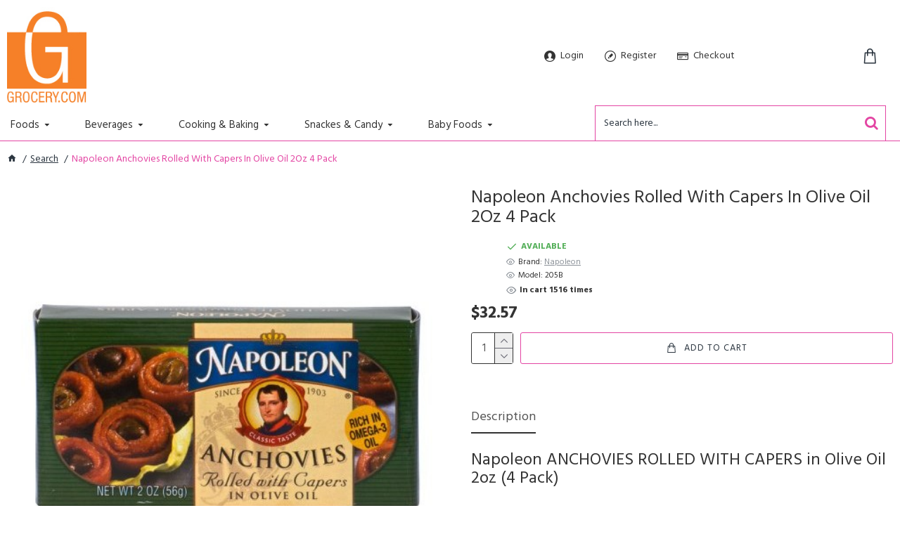

--- FILE ---
content_type: text/html; charset=utf-8
request_url: https://www.grocery.com/store/napoleon-anchovies-rolled-with-capers-in-olive-oil-2oz-4-pack?tag=napoleon
body_size: 34247
content:
<!DOCTYPE html>
<html dir="ltr" lang="en" class="desktop mac chrome chrome131 webkit oc30 is-guest route-product-product product-50433 store-0 skin-4 boxed-layout desktop-header-active mobile-sticky no-language no-currency no-wishlist no-compare layout-2" data-jb="ec11117a" data-jv="3.1.10" data-ov="3.0.4.1">
<head typeof="og:website">
<meta charset="UTF-8" />
<meta name="viewport" content="width=device-width, initial-scale=1.0">
<meta http-equiv="X-UA-Compatible" content="IE=edge">
<title>Napoleon</title>
<base href="https://www.grocery.com/store/" />
<link rel="alternate" hreflang="en-gb" href="https://www.grocery.com/store/napoleon-anchovies-rolled-with-capers-in-olive-oil-2oz-4-pack" /> 	
			

 
<meta name="robots" content="index"> 
			
<link rel="preload" href="catalog/view/theme/journal3/icons/fonts/icomoon.woff2?v=907f30d557" as="font" crossorigin>
<link rel="preconnect" href="https://fonts.googleapis.com/" crossorigin>
<link rel="preconnect" href="https://fonts.gstatic.com/" crossorigin>
<meta name="keywords" content=" napoleon anchovies rolled with capers olive oil 2oz pack) canned, jarred packaged foods napoleon anchovies rolled with capers olive oil 2oz pack canned, jarred packaged foods" />
<meta property="fb:app_id" content=""/>
<meta property="og:type" content="product"/>
<meta property="og:title" content="Napoleon Anchovies Rolled With Capers In Olive Oil 2Oz 4 Pack"/>
<meta property="og:url" content="https://www.grocery.com/store/napoleon-anchovies-rolled-with-capers-in-olive-oil-2oz-4-pack"/>
<meta property="og:image" content="https://www.grocery.com/store/image/cache/catalog/napoleon/napoleon-B00JMQCVBE-500x302.jpg"/>
<meta property="og:image:width" content=""/>
<meta property="og:image:height" content=""/>
<meta property="og:description" content="Napoleon ANCHOVIES ROLLED WITH CAPERS in Olive Oil 2oz (4 Pack)4 - 2oz Boxed Tins of ANCHOVIES ROLLED with CAPERS in Olive Oil by NapoleonClassic taste and rich in Omega-3 Oil.Pacific Northwest company based in Seattle since 1903."/>
<meta name="twitter:card" content="summary"/>
<meta name="twitter:site" content="@"/>
<meta name="twitter:title" content="Napoleon Anchovies Rolled With Capers In Olive Oil 2Oz 4 Pack"/>
<meta name="twitter:image" content="https://www.grocery.com/store/image/cache/catalog/napoleon/napoleon-B00JMQCVBE-500x302.jpg"/>
<meta name="twitter:image:width" content=""/>
<meta name="twitter:image:height" content=""/>
<meta name="twitter:description" content="Napoleon ANCHOVIES ROLLED WITH CAPERS in Olive Oil 2oz (4 Pack)4 - 2oz Boxed Tins of ANCHOVIES ROLLED with CAPERS in Olive Oil by NapoleonClassic taste and rich in Omega-3 Oil.Pacific Northwest company based in Seattle since 1903."/>
<script>window['Journal'] = {"isPopup":false,"isPhone":false,"isTablet":false,"isDesktop":true,"filterScrollTop":false,"filterUrlValuesSeparator":",","countdownDay":"Day","countdownHour":"Hour","countdownMin":"Min","countdownSec":"Sec","globalPageColumnLeftTabletStatus":false,"globalPageColumnRightTabletStatus":false,"globalCarouselSpeed":"500","globalCarouselAutoPlay":false,"globalCarouselPauseOnHover":true,"globalCarouselDelay":"3000","globalCarouselLoop":false,"scrollTop":false,"scrollToTop":true,"notificationHideAfter":"3000","quickviewPageStyleCloudZoomStatus":true,"quickviewPageStyleAdditionalImagesCarousel":true,"quickviewPageStyleAdditionalImagesCarouselStyleSpeed":"500","quickviewPageStyleAdditionalImagesCarouselStyleAutoPlay":false,"quickviewPageStyleAdditionalImagesCarouselStylePauseOnHover":true,"quickviewPageStyleAdditionalImagesCarouselStyleDelay":"3000","quickviewPageStyleAdditionalImagesCarouselStyleLoop":false,"quickviewPageStyleAdditionalImagesHeightAdjustment":"5","quickviewPageStyleProductStockUpdate":false,"quickviewPageStylePriceUpdate":false,"quickviewPageStyleOptionsSelect":"none","quickviewText":"Quickview","mobileHeaderOn":"tablet","subcategoriesCarouselStyleSpeed":"500","subcategoriesCarouselStyleAutoPlay":false,"subcategoriesCarouselStylePauseOnHover":true,"subcategoriesCarouselStyleDelay":"3000","subcategoriesCarouselStyleLoop":false,"productPageStyleImageCarouselStyleSpeed":"500","productPageStyleImageCarouselStyleAutoPlay":false,"productPageStyleImageCarouselStylePauseOnHover":true,"productPageStyleImageCarouselStyleDelay":"3000","productPageStyleImageCarouselStyleLoop":false,"productPageStyleCloudZoomStatus":false,"productPageStyleCloudZoomPosition":"inner","productPageStyleAdditionalImagesCarousel":true,"productPageStyleAdditionalImagesCarouselStyleSpeed":"500","productPageStyleAdditionalImagesCarouselStyleAutoPlay":false,"productPageStyleAdditionalImagesCarouselStylePauseOnHover":true,"productPageStyleAdditionalImagesCarouselStyleDelay":"3000","productPageStyleAdditionalImagesCarouselStyleLoop":false,"productPageStyleAdditionalImagesHeightAdjustment":"5","productPageStyleProductStockUpdate":false,"productPageStylePriceUpdate":true,"productPageStyleOptionsSelect":"none","infiniteScrollStatus":false,"infiniteScrollOffset":"2","infiniteScrollLoadPrev":"Load Previous Products","infiniteScrollLoadNext":"Load Next Products","infiniteScrollLoading":"Loading...","infiniteScrollNoneLeft":"You have reached the end of the list.","checkoutUrl":"https:\/\/www.grocery.com\/store\/index.php?route=checkout\/checkout","headerHeight":"140","headerCompactHeight":"60","searchStyleSearchAutoSuggestStatus":true,"searchStyleSearchAutoSuggestDescription":false,"searchStyleSearchAutoSuggestSubCategories":false,"headerMiniSearchDisplay":"default","stickyStatus":true,"stickyFullHomePadding":false,"stickyFullwidth":true,"stickyAt":"","stickyHeight":"","headerTopBarHeight":"35","topBarStatus":false,"headerType":"mega","headerMobileHeight":"100","headerMobileStickyStatus":true,"headerMobileTopBarVisibility":false,"headerMobileTopBarHeight":"20","notification":[{"m":137,"c":"c58ab8a3"}],"columnsCount":0};</script>
<script>// forEach polyfill
if (window.NodeList && !NodeList.prototype.forEach) {
	NodeList.prototype.forEach = Array.prototype.forEach;
}

(function () {
	if (Journal['isPhone']) {
		return;
	}

	var wrappers = ['search', 'cart', 'cart-content', 'logo', 'language', 'currency'];
	var documentClassList = document.documentElement.classList;

	function extractClassList() {
		return ['desktop', 'tablet', 'phone', 'desktop-header-active', 'mobile-header-active', 'mobile-menu-active'].filter(function (cls) {
			return documentClassList.contains(cls);
		});
	}

	function mqr(mqls, listener) {
		Object.keys(mqls).forEach(function (k) {
			mqls[k].addListener(listener);
		});

		listener();
	}

	function mobileMenu() {
		console.warn('mobile menu!');

		var element = document.querySelector('#main-menu');
		var wrapper = document.querySelector('.mobile-main-menu-wrapper');

		if (element && wrapper) {
			wrapper.appendChild(element);
		}

		var main_menu = document.querySelector('.main-menu');

		if (main_menu) {
			main_menu.classList.add('accordion-menu');
		}

		document.querySelectorAll('.main-menu .dropdown-toggle').forEach(function (element) {
			element.classList.remove('dropdown-toggle');
			element.classList.add('collapse-toggle');
			element.removeAttribute('data-toggle');
		});

		document.querySelectorAll('.main-menu .dropdown-menu').forEach(function (element) {
			element.classList.remove('dropdown-menu');
			element.classList.remove('j-dropdown');
			element.classList.add('collapse');
		});
	}

	function desktopMenu() {
		console.warn('desktop menu!');

		var element = document.querySelector('#main-menu');
		var wrapper = document.querySelector('.desktop-main-menu-wrapper');

		if (element && wrapper) {
			wrapper.insertBefore(element, document.querySelector('#main-menu-2'));
		}

		var main_menu = document.querySelector('.main-menu');

		if (main_menu) {
			main_menu.classList.remove('accordion-menu');
		}

		document.querySelectorAll('.main-menu .collapse-toggle').forEach(function (element) {
			element.classList.add('dropdown-toggle');
			element.classList.remove('collapse-toggle');
			element.setAttribute('data-toggle', 'dropdown');
		});

		document.querySelectorAll('.main-menu .collapse').forEach(function (element) {
			element.classList.add('dropdown-menu');
			element.classList.add('j-dropdown');
			element.classList.remove('collapse');
		});

		document.body.classList.remove('mobile-wrapper-open');
	}

	function mobileHeader() {
		console.warn('mobile header!');

		Object.keys(wrappers).forEach(function (k) {
			var element = document.querySelector('#' + wrappers[k]);
			var wrapper = document.querySelector('.mobile-' + wrappers[k] + '-wrapper');

			if (element && wrapper) {
				wrapper.appendChild(element);
			}

			if (wrappers[k] === 'cart-content') {
				if (element) {
					element.classList.remove('j-dropdown');
					element.classList.remove('dropdown-menu');
				}
			}
		});

		var search = document.querySelector('#search');
		var cart = document.querySelector('#cart');

		if (search && (Journal['searchStyle'] === 'full')) {
			search.classList.remove('full-search');
			search.classList.add('mini-search');
		}

		if (cart && (Journal['cartStyle'] === 'full')) {
			cart.classList.remove('full-cart');
			cart.classList.add('mini-cart')
		}
	}

	function desktopHeader() {
		console.warn('desktop header!');

		Object.keys(wrappers).forEach(function (k) {
			var element = document.querySelector('#' + wrappers[k]);
			var wrapper = document.querySelector('.desktop-' + wrappers[k] + '-wrapper');

			if (wrappers[k] === 'cart-content') {
				if (element) {
					element.classList.add('j-dropdown');
					element.classList.add('dropdown-menu');
					document.querySelector('#cart').appendChild(element);
				}
			} else {
				if (element && wrapper) {
					wrapper.appendChild(element);
				}
			}
		});

		var search = document.querySelector('#search');
		var cart = document.querySelector('#cart');

		if (search && (Journal['searchStyle'] === 'full')) {
			search.classList.remove('mini-search');
			search.classList.add('full-search');
		}

		if (cart && (Journal['cartStyle'] === 'full')) {
			cart.classList.remove('mini-cart');
			cart.classList.add('full-cart');
		}

		documentClassList.remove('mobile-cart-content-container-open');
		documentClassList.remove('mobile-main-menu-container-open');
		documentClassList.remove('mobile-overlay');
	}

	function moveElements(classList) {
		if (classList.includes('mobile-header-active')) {
			mobileHeader();
			mobileMenu();
		} else if (classList.includes('mobile-menu-active')) {
			desktopHeader();
			mobileMenu();
		} else {
			desktopHeader();
			desktopMenu();
		}
	}

	var mqls = {
		phone: window.matchMedia('(max-width: 768px)'),
		tablet: window.matchMedia('(max-width: 1024px)'),
		menu: window.matchMedia('(max-width: ' + Journal['mobileMenuOn'] + 'px)')
	};

	mqr(mqls, function () {
		var oldClassList = extractClassList();

		if (Journal['isDesktop']) {
			if (mqls.phone.matches) {
				documentClassList.remove('desktop');
				documentClassList.remove('tablet');
				documentClassList.add('mobile');
				documentClassList.add('phone');
			} else if (mqls.tablet.matches) {
				documentClassList.remove('desktop');
				documentClassList.remove('phone');
				documentClassList.add('mobile');
				documentClassList.add('tablet');
			} else {
				documentClassList.remove('mobile');
				documentClassList.remove('phone');
				documentClassList.remove('tablet');
				documentClassList.add('desktop');
			}

			if (documentClassList.contains('phone') || (documentClassList.contains('tablet') && Journal['mobileHeaderOn'] === 'tablet')) {
				documentClassList.remove('desktop-header-active');
				documentClassList.add('mobile-header-active');
			} else {
				documentClassList.remove('mobile-header-active');
				documentClassList.add('desktop-header-active');
			}
		}

		if (documentClassList.contains('desktop-header-active') && mqls.menu.matches) {
			documentClassList.add('mobile-menu-active');
		} else {
			documentClassList.remove('mobile-menu-active');
		}

		var newClassList = extractClassList();

		if (oldClassList.join(' ') !== newClassList.join(' ')) {
			if (documentClassList.contains('safari') && !documentClassList.contains('ipad') && navigator.maxTouchPoints && navigator.maxTouchPoints > 2) {
				window.fetch('index.php?route=journal3/journal3/device_detect', {
					method: 'POST',
					body: 'device=ipad',
					headers: {
						'Content-Type': 'application/x-www-form-urlencoded'
					}
				}).then(function (data) {
					return data.json();
				}).then(function (data) {
					if (data.response.reload) {
						window.location.reload();
					}
				});
			}

			if (document.readyState === 'loading') {
				document.addEventListener('DOMContentLoaded', function () {
					moveElements(newClassList);
				});
			} else {
				moveElements(newClassList);
			}
		}
	});

})();

(function () {
	var cookies = {};
	var style = document.createElement('style');
	var documentClassList = document.documentElement.classList;

	document.head.appendChild(style);

	document.cookie.split('; ').forEach(function (c) {
		var cc = c.split('=');
		cookies[cc[0]] = cc[1];
	});

	if (Journal['popup']) {
		for (var i in Journal['popup']) {
			if (!cookies['p-' + Journal['popup'][i]['c']]) {
				documentClassList.add('popup-open');
				documentClassList.add('popup-center');
				break;
			}
		}
	}

	if (Journal['notification']) {
		for (var i in Journal['notification']) {
			if (cookies['n-' + Journal['notification'][i]['c']]) {
				style.sheet.insertRule('.module-notification-' + Journal['notification'][i]['m'] + '{ display:none }');
			}
		}
	}

	if (Journal['headerNotice']) {
		for (var i in Journal['headerNotice']) {
			if (cookies['hn-' + Journal['headerNotice'][i]['c']]) {
				style.sheet.insertRule('.module-header_notice-' + Journal['headerNotice'][i]['m'] + '{ display:none }');
			}
		}
	}

	if (Journal['layoutNotice']) {
		for (var i in Journal['layoutNotice']) {
			if (cookies['ln-' + Journal['layoutNotice'][i]['c']]) {
				style.sheet.insertRule('.module-layout_notice-' + Journal['layoutNotice'][i]['m'] + '{ display:none }');
			}
		}
	}
})();
</script>
<link href="https://fonts.googleapis.com/css?family=Hind:400,700,bold&amp;subset=latin-ext" type="text/css" rel="stylesheet"/>
<link href="catalog/view/javascript/bootstrap/css/bootstrap.min.css?v=ec11117a" type="text/css" rel="stylesheet" media="all" />
<link href="catalog/view/javascript/font-awesome/css/font-awesome.min.css?v=ec11117a" type="text/css" rel="stylesheet" media="all" />
<link href="catalog/view/theme/journal3/lib/imagezoom/imagezoom.min.css?v=ec11117a" type="text/css" rel="stylesheet" media="all" />
<link href="catalog/view/theme/journal3/lib/lightgallery/css/lightgallery.min.css?v=ec11117a" type="text/css" rel="stylesheet" media="all" />
<link href="catalog/view/theme/journal3/lib/lightgallery/css/lg-transitions.min.css?v=ec11117a" type="text/css" rel="stylesheet" media="all" />
<link href="catalog/view/theme/journal3/lib/swiper/swiper.min.css?v=ec11117a" type="text/css" rel="stylesheet" media="all" />
<link href="catalog/view/theme/journal3/stylesheet/style.min.css?v=ec11117a" type="text/css" rel="stylesheet" media="all" />
<link href="catalog/view/javascript/jquery/magnific/magnific-popup.css?v=ec11117a" type="text/css" rel="stylesheet" media="all" />
<link href="catalog/view/javascript/jquery/datetimepicker/bootstrap-datetimepicker.min.css?v=ec11117a" type="text/css" rel="stylesheet" media="all" />
<link href="https://www.grocery.com/store/napoleon-anchovies-rolled-with-capers-in-olive-oil-2oz-4-pack" rel="canonical" />
<link href="https://www.grocery.com/store/image/favicon-100x100.png" rel="icon" />
<style>
.blog-post .post-details .post-stats{white-space:nowrap;overflow-x:auto;overflow-y:hidden;color:rgba(105, 105, 115, 1);margin-top:15px;margin-bottom:35px}.blog-post .post-details .post-stats .p-category{flex-wrap:nowrap;display:none}.mobile .blog-post .post-details .post-stats{overflow-x:scroll}.blog-post .post-details .post-stats::-webkit-scrollbar{-webkit-appearance:none;height:1px;height:2px;width:2px}.blog-post .post-details .post-stats::-webkit-scrollbar-track{background-color:white;background-color:rgba(238, 238, 238, 1)}.blog-post .post-details .post-stats::-webkit-scrollbar-thumb{background-color:#999;background-color:rgba(239, 80, 66, 1)}.blog-post .post-details .post-stats .p-posted{display:none}.blog-post .post-details .post-stats .p-author{display:none}.blog-post .post-details .post-stats .p-date{display:none}.p-date-image{color:rgba(255, 255, 255, 1);font-weight:700;margin:7px;border-radius:px}.blog-post .post-details .post-stats .p-comment{display:none}.blog-post .post-details .post-stats .p-view{display:none}.post-details{padding-bottom:40px}.post-content>p{margin-bottom:10px}.post-content{font-size:15px;column-count:initial;column-gap:50px;column-rule-style:none}.post-image{display:none;text-align:left;float:none}.post-image
img{box-shadow:0 5px 35px -5px rgba(0, 0, 0, 0.07)}.blog-post
.tags{margin-top:15px;justify-content:flex-start;font-size:13px;font-weight:700;justify-content:flex-start}.blog-post .tags a, .blog-post .tags-title{margin-right:8px;margin-bottom:8px}.blog-post .tags
b{display:none}.blog-post .tags
a{border-radius:10px;padding-right:8px;padding-left:8px;font-size:13px;color:rgba(230, 230, 230, 1);font-weight:400;text-decoration:none;background:rgba(44, 54, 64, 1)}.blog-post .tags a:hover{color:rgba(255,255,255,1);background:rgba(192,212,223,1)}.post-comments{margin-top:20px}.post-comment{margin-bottom:30px;padding-bottom:15px;border-width:0;border-bottom-width:1px;border-style:solid}.post-reply{margin-top:15px;margin-left:60px;padding-top:20px;border-width:0;border-top-width:1px;border-style:solid}.user-avatar{display:none;margin-right:15px;border-radius:50%}.module-blog_comments .side-image{display:none}.post-comment .user-name{font-size:18px;font-weight:700}.post-comment .user-data
div{font-size:12px}.post-comment .user-site::before{left:-1px}.blog-post
label{font-size:14px}.blog-post .has-error{color:rgba(239, 80, 66, 1) !important}.blog-post .form-group .control-label{max-width:9999px;padding-bottom:2px;justify-content:flex-start}.blog-post .has-error .form-control{border-color:rgba(239, 80, 66, 1) !important}.blog-post .form-group{margin-bottom:5px}.blog-post .required.has-error .control-label::after, .blog-post .required.has-error .control-label+div::before{color:rgba(239, 80, 66, 1) !important}.blog-post textarea.form-control{font-family:'Hind' !important;font-weight:400 !important;background:rgba(255, 255, 255, 1) !important;border-width:1px !important;border-style:solid !important;border-color:rgba(226, 226, 226, 1) !important;border-radius:3px !important}.blog-post textarea.form-control:focus, .blog-post textarea.form-control:active{border-color:rgba(192, 212, 223, 1) !important}.blog-post textarea.form-control:hover{box-shadow:0 5px 35px -5px rgba(0, 0, 0, 0.07)}.blog-post textarea.form-control:focus{box-shadow:inset 0 0 5px rgba(0, 0, 0, 0.1)}.blog-post select.form-control{font-family:'Hind' !important;font-weight:400 !important;background:rgba(255, 255, 255, 1) !important;border-width:1px !important;border-style:solid !important;border-color:rgba(226, 226, 226, 1) !important;border-radius:3px !important}.blog-post select.form-control:focus, .blog-post select.form-control:active{border-color:rgba(192, 212, 223, 1) !important}.blog-post select.form-control:hover{box-shadow:0 5px 35px -5px rgba(0, 0, 0, 0.07)}.blog-post select.form-control:focus{box-shadow:inset 0 0 5px rgba(0, 0, 0, 0.1)}.blog-post
.radio{width:100%}.blog-post
.checkbox{width:100%}.blog-post .input-group .input-group-btn .btn, .blog-post .input-group .input-group-btn .btn:visited{font-size:13px;color:rgba(44, 54, 64, 1);font-weight:400;text-transform:uppercase;letter-spacing:1px}.blog-post .input-group .input-group-btn .btn:hover{color:rgba(255, 255, 255, 1) !important;background:rgba(227, 69, 163, 1) !important}.blog-post .input-group .input-group-btn .btn:active, .blog-post .input-group .input-group-btn .btn:hover:active, .blog-post .input-group .input-group-btn .btn:focus:active{color:rgba(255, 255, 255, 1) !important;border-color:rgba(227, 69, 163, 1) !important;box-shadow:none}.blog-post .input-group .input-group-btn .btn:focus{color:rgba(44, 54, 64, 1) !important;border-color:rgba(227, 69, 163, 1);box-shadow:none}.blog-post .input-group .input-group-btn
.btn{border-width:1px;border-style:solid;border-color:rgba(227, 69, 163, 1);padding:15px;box-shadow:none;border-radius:3px !important;min-width:35px;min-height:35px;margin-left:5px}.blog-post .input-group .input-group-btn .btn:hover, .blog-post .input-group .input-group-btn .btn:active:hover{border-color:rgba(227, 69, 163, 1)}.desktop .blog-post .input-group .input-group-btn .btn:hover{box-shadow:none}.blog-post .input-group .input-group-btn .btn.btn.disabled::after{content:'\eacd' !important;font-family:icomoon !important;font-size:20px;animation:fa-spin infinite linear}.blog-post .product-option-file .btn i::before{content:'\ebd8' !important;font-family:icomoon !important}.reply-form
label{font-size:14px}.reply-form .has-error{color:rgba(239, 80, 66, 1) !important}.reply-form .form-group .control-label{max-width:9999px;padding-bottom:2px;justify-content:flex-start}.reply-form .has-error .form-control{border-color:rgba(239, 80, 66, 1) !important}.reply-form .form-group{margin-bottom:5px}.reply-form .required.has-error .control-label::after, .reply-form .required.has-error .control-label+div::before{color:rgba(239, 80, 66, 1) !important}.reply-form textarea.form-control{font-family:'Hind' !important;font-weight:400 !important;background:rgba(255, 255, 255, 1) !important;border-width:1px !important;border-style:solid !important;border-color:rgba(226, 226, 226, 1) !important;border-radius:3px !important}.reply-form textarea.form-control:focus, .reply-form textarea.form-control:active{border-color:rgba(192, 212, 223, 1) !important}.reply-form textarea.form-control:hover{box-shadow:0 5px 35px -5px rgba(0, 0, 0, 0.07)}.reply-form textarea.form-control:focus{box-shadow:inset 0 0 5px rgba(0, 0, 0, 0.1)}.reply-form select.form-control{font-family:'Hind' !important;font-weight:400 !important;background:rgba(255, 255, 255, 1) !important;border-width:1px !important;border-style:solid !important;border-color:rgba(226, 226, 226, 1) !important;border-radius:3px !important}.reply-form select.form-control:focus, .reply-form select.form-control:active{border-color:rgba(192, 212, 223, 1) !important}.reply-form select.form-control:hover{box-shadow:0 5px 35px -5px rgba(0, 0, 0, 0.07)}.reply-form select.form-control:focus{box-shadow:inset 0 0 5px rgba(0, 0, 0, 0.1)}.reply-form
.radio{width:100%}.reply-form
.checkbox{width:100%}.reply-form .input-group .input-group-btn .btn, .reply-form .input-group .input-group-btn .btn:visited{font-size:13px;color:rgba(44, 54, 64, 1);font-weight:400;text-transform:uppercase;letter-spacing:1px}.reply-form .input-group .input-group-btn .btn:hover{color:rgba(255, 255, 255, 1) !important;background:rgba(227, 69, 163, 1) !important}.reply-form .input-group .input-group-btn .btn:active, .reply-form .input-group .input-group-btn .btn:hover:active, .reply-form .input-group .input-group-btn .btn:focus:active{color:rgba(255, 255, 255, 1) !important;border-color:rgba(227, 69, 163, 1) !important;box-shadow:none}.reply-form .input-group .input-group-btn .btn:focus{color:rgba(44, 54, 64, 1) !important;border-color:rgba(227, 69, 163, 1);box-shadow:none}.reply-form .input-group .input-group-btn
.btn{border-width:1px;border-style:solid;border-color:rgba(227, 69, 163, 1);padding:15px;box-shadow:none;border-radius:3px !important;min-width:35px;min-height:35px;margin-left:5px}.reply-form .input-group .input-group-btn .btn:hover, .reply-form .input-group .input-group-btn .btn:active:hover{border-color:rgba(227, 69, 163, 1)}.desktop .reply-form .input-group .input-group-btn .btn:hover{box-shadow:none}.reply-form .input-group .input-group-btn .btn.btn.disabled::after{content:'\eacd' !important;font-family:icomoon !important;font-size:20px;animation:fa-spin infinite linear}.reply-form .product-option-file .btn i::before{content:'\ebd8' !important;font-family:icomoon !important}.post-comment .user-data .user-date{display:inline-flex}.post-comment .user-data .user-time{display:inline-flex}.comment-form .form-group:not(.required){display:none}.user-data .user-site{display:none}.main-posts.post-grid .post-layout.swiper-slide{margin-right:0px;width:calc((100% - 0 * 0px) / 1 - 0.01px)}.main-posts.post-grid .post-layout:not(.swiper-slide){padding:0px;width:calc(100% / 1 - 0.01px)}.one-column #content .main-posts.post-grid .post-layout.swiper-slide{margin-right:25px;width:calc((100% - 1 * 25px) / 2 - 0.01px)}.one-column #content .main-posts.post-grid .post-layout:not(.swiper-slide){padding:12.5px;width:calc(100% / 2 - 0.01px)}.two-column #content .main-posts.post-grid .post-layout.swiper-slide{margin-right:0px;width:calc((100% - 0 * 0px) / 1 - 0.01px)}.two-column #content .main-posts.post-grid .post-layout:not(.swiper-slide){padding:0px;width:calc(100% / 1 - 0.01px)}.side-column .main-posts.post-grid .post-layout.swiper-slide{margin-right:0px;width:calc((100% - 0 * 0px) / 1 - 0.01px)}.side-column .main-posts.post-grid .post-layout:not(.swiper-slide){padding:0px;width:calc(100% / 1 - 0.01px)}.main-posts.post-grid{margin:-12px}.post-list .post-layout:not(.swiper-slide){margin-bottom:90px}.post-list .post-thumb
.caption{flex-basis:200px;padding-left:20px}.post-list .post-thumb
.image{display:block}.post-list .post-thumb{background:none;box-shadow:none}.desktop .post-list .post-thumb:hover{background:none;box-shadow:none}.post-list .post-thumb:hover .image
img{transform:scale(1.15);filter:grayscale(0)}.post-list .post-thumb .image
img{filter:grayscale(1)}.post-list .post-thumb
.name{display:flex;width:auto;margin-left:auto;margin-right:auto;justify-content:flex-start;margin-left:0;margin-right:auto;background:none;margin-top:0px}.post-list .post-thumb .name
a{white-space:normal;overflow:visible;text-overflow:initial;font-family:'Hind';font-weight:700;font-size:26px;color:rgba(51, 51, 51, 1)}.post-list .post-thumb
.description{display:block;color:rgba(139, 145, 152, 1);padding-top:5px;padding-bottom:5px;margin-top:10px;margin-bottom:10px}.post-list .post-thumb .button-group{display:flex;justify-content:flex-start}.post-list .post-thumb .btn-read-more::before{display:inline-block}.post-list .post-thumb .btn-read-more .btn-text{display:inline-block;padding:0
.4em}.post-list .post-thumb .btn-read-more::after{content:'\e5c8' !important;font-family:icomoon !important}.post-list .post-thumb .btn-read-more.btn, .post-list .post-thumb .btn-read-more.btn:visited{color:rgba(105, 105, 115, 1)}.post-list .post-thumb .btn-read-more.btn:hover{color:rgba(51, 51, 51, 1) !important;background:rgba(240, 242, 245, 1) !important}.post-list .post-thumb .btn-read-more.btn{background:rgba(248, 248, 248, 1)}.post-list .post-thumb .btn-read-more.btn:active, .post-list .post-thumb .btn-read-more.btn:hover:active, .post-list .post-thumb .btn-read-more.btn:focus:active{background:rgba(238, 238, 238, 1) !important}.post-list .post-thumb .btn-read-more.btn:focus{background:rgba(238, 238, 238, 1)}.post-list .post-thumb .btn-read-more.btn.btn.disabled::after{font-size:20px}.post-list .post-thumb .post-stats{display:none;justify-content:flex-start;box-shadow:none}.post-list .post-thumb .post-stats .p-author{display:none}.post-list .post-thumb .p-date{display:none}.post-list .post-thumb .post-stats .p-comment{display:none}.post-list .post-thumb .post-stats .p-view{display:none}.blog-feed
span{display:block;font-family:'Hind' !important;font-weight:700 !important;color:rgba(192, 212, 223, 1) !important}.blog-feed{display:none}.blog-feed::before{content:'\f143' !important;font-family:icomoon !important;font-size:14px;color:rgba(239, 80, 66, 1)}.desktop .blog-feed:hover
span{color:rgba(239, 80, 66, 1) !important}.countdown{font-size:16px;color:rgba(255, 255, 255, 1);font-weight:700;border-radius:3px}.countdown div
span{color:rgba(230,230,230,1);font-weight:400}.countdown>div{border-style:solid;border-color:rgba(139, 145, 152, 1)}.boxed-layout .site-wrapper{overflow:hidden;box-shadow:none}.boxed-layout
.header{padding:0
10px}.boxed-layout
.breadcrumb{padding-left:10px;padding-right:10px}.boxed-layout
body{margin-top:10px}.wrapper, .mega-menu-content, .site-wrapper > .container, .grid-cols,.desktop-header-active .is-sticky .header .desktop-main-menu-wrapper,.desktop-header-active .is-sticky .sticky-fullwidth-bg,.boxed-layout .site-wrapper, .breadcrumb, .title-wrapper, .page-title > span,.desktop-header-active .header .top-bar,.desktop-header-active .header .mid-bar,.desktop-main-menu-wrapper{max-width:1440px}.desktop-main-menu-wrapper .main-menu>.j-menu>.first-dropdown::before{transform:translateX(calc(0px - (100vw - 1440px) / 2))}html[dir='rtl'] .desktop-main-menu-wrapper .main-menu>.j-menu>.first-dropdown::before{transform:none;right:calc(0px - (100vw - 1440px) / 2)}.desktop-main-menu-wrapper .main-menu>.j-menu>.first-dropdown.mega-custom::before{transform:translateX(calc(0px - (200vw - 1440px) / 2))}html[dir='rtl'] .desktop-main-menu-wrapper .main-menu>.j-menu>.first-dropdown.mega-custom::before{transform:none;right:calc(0px - (200vw - 1440px) / 2)}.site-wrapper>.container>.row{padding:10px;padding-top:20px}.column-left
#content{padding-left:0px}.column-right
#content{padding-right:0px}.side-column{max-width:240px;padding-right:0px}.one-column
#content{max-width:calc(100% - 240px)}.two-column
#content{max-width:calc(100% - 240px * 2)}#column-right{padding:20px;padding-top:40px;padding-right:0px}.page-title{display:block}.dropdown.drop-menu>.j-dropdown{left:0;right:auto;transform:translate3d(0,-10px,0)}.dropdown.drop-menu.animating>.j-dropdown{left:0;right:auto;transform:none}.dropdown.drop-menu>.j-dropdown::before{left:10px;right:auto;transform:translateX(0)}.dropdown.dropdown .j-menu .dropdown>a>.count-badge{margin-right:0}.dropdown.dropdown .j-menu .dropdown>a>.count-badge+.open-menu+.menu-label{margin-left:7px}.dropdown.dropdown .j-menu .dropdown>a::after{display:block}.dropdown.dropdown .j-menu>li>a{font-family:'Hind';font-weight:400;font-size:15px;color:rgba(51, 51, 51, 1);font-style:normal;text-align:left;text-transform:none;text-decoration:none;padding:5px;padding-top:10px;padding-right:40px}.desktop .dropdown.dropdown .j-menu > li:hover > a, .dropdown.dropdown .j-menu>li.active>a{color:rgba(44, 54, 64, 1)}.dropdown.dropdown .j-menu>li.open>a{color:rgba(44, 54, 64, 1)}.dropdown.dropdown .j-menu .links-text{white-space:nowrap;overflow:hidden;text-overflow:ellipsis}.dropdown.dropdown .j-menu a .count-badge{display:none;position:relative}.dropdown.dropdown:not(.mega-menu) .j-dropdown>.j-menu{padding:10px;background:rgba(226, 226, 226, 1)}.dropdown.dropdown:not(.mega-menu) .j-menu{box-shadow:none}.dropdown.dropdown .j-dropdown::before{display:none;border-bottom-color:rgba(51,51,51,1)}legend{font-family:'Hind';font-weight:400;font-size:26px;line-height:1.1;margin-bottom:15px;white-space:normal;overflow:visible;text-overflow:initial;font-family:'Hind';font-weight:400;font-size:26px;line-height:1.1;margin-bottom:15px;white-space:normal;overflow:visible;text-overflow:initial}legend::after{display:none;display:none}legend.page-title>span::after{display:none;display:none}.title{font-family:'Hind';font-weight:400;font-size:26px;line-height:1.1;margin-bottom:15px;white-space:normal;overflow:visible;text-overflow:initial}.title::after{display:none}.title.page-title>span::after{display:none}.swiper-container{overflow:hidden}.swiper-buttons{display:none;top:50%;width:calc(100% - (-15px * 2));margin-top:-10px}:hover .swiper-buttons{display:block}.swiper-button-prev{left:0;right:auto;transform:translate(0,-50%)}.swiper-button-next{left:auto;right:0;transform:translate(0, -50%)}.swiper-buttons
div{width:35px;height:35px;background:rgba(44,54,64,1);border-width:4px;border-style:solid;border-color:rgba(255,255,255,1);border-radius:50%}.swiper-button-disabled{opacity:0}.swiper-buttons div::before{content:'\e408' !important;font-family:icomoon !important;color:rgba(255, 255, 255, 1)}.swiper-buttons .swiper-button-next::before{content:'\e409' !important;font-family:icomoon !important;color:rgba(255, 255, 255, 1)}.swiper-buttons div:not(.swiper-button-disabled):hover{background:rgba(239,80,66,1)}.swiper-pagination{display:block;margin-bottom:-10px;left:50%;right:auto;transform:translateX(-50%)}.swiper{padding-bottom:20px}.swiper-pagination-bullet{width:8px;height:8px;background-color:rgba(226,226,226,1)}.swiper-pagination>span+span{margin-left:8px}.swiper-pagination-bullet.swiper-pagination-bullet-active{background-color:rgba(239,80,66,1)}.swiper-pagination>span{border-radius:50px}html:not(.popup) .page-title{font-family:'Hind';font-weight:400;font-size:26px;line-height:1.1;margin-bottom:15px;white-space:normal;overflow:visible;text-overflow:initial}html:not(.popup) .page-title::after{display:none}html:not(.popup) .page-title.page-title>span::after{display:none}.menu-label{font-family:'Hind';font-weight:400;font-size:9px;color:rgba(255,255,255,1);text-transform:none;background:rgba(239,80,66,1);border-radius:3px;padding:1px;padding-right:5px;padding-left:5px}.title.module-title{font-family:'Hind';font-weight:400;font-size:26px;line-height:1.1;margin-bottom:15px;white-space:normal;overflow:visible;text-overflow:initial}.title.module-title::after{display:none}.title.module-title.page-title>span::after{display:none}.side-column .title.module-title{font-family:'Hind';font-weight:400;font-size:26px;line-height:1.1;margin-bottom:15px;white-space:normal;overflow:visible;text-overflow:initial}.side-column .title.module-title::after{display:none}.side-column .title.module-title.page-title>span::after{display:none}.btn,.btn:visited{font-size:13px;color:rgba(44,54,64,1);font-weight:400;text-transform:uppercase;letter-spacing:1px}.btn:hover{color:rgba(255, 255, 255, 1) !important;background:rgba(227, 69, 163, 1) !important}.btn:active,.btn:hover:active,.btn:focus:active{color:rgba(255, 255, 255, 1) !important;border-color:rgba(227, 69, 163, 1) !important;box-shadow:none}.btn:focus{color:rgba(44, 54, 64, 1) !important;border-color:rgba(227,69,163,1);box-shadow:none}.btn{border-width:1px;border-style:solid;border-color:rgba(227, 69, 163, 1);padding:15px;box-shadow:none;border-radius:3px !important}.btn:hover,.btn:active:hover{border-color:rgba(227, 69, 163, 1)}.desktop .btn:hover{box-shadow:none}.btn.btn.disabled::after{content:'\eacd' !important;font-family:icomoon !important;font-size:20px;animation:fa-spin infinite linear}.btn-primary.btn,.btn-primary.btn:visited{font-size:13px;color:rgba(44,54,64,1);font-weight:400;text-transform:uppercase;letter-spacing:1px}.btn-primary.btn:hover{color:rgba(255, 255, 255, 1) !important;background:rgba(227, 69, 163, 1) !important}.btn-primary.btn:active,.btn-primary.btn:hover:active,.btn-primary.btn:focus:active{color:rgba(255, 255, 255, 1) !important;border-color:rgba(227, 69, 163, 1) !important;box-shadow:none}.btn-primary.btn:focus{color:rgba(44, 54, 64, 1) !important;border-color:rgba(227,69,163,1);box-shadow:none}.btn-primary.btn{border-width:1px;border-style:solid;border-color:rgba(227, 69, 163, 1);padding:15px;box-shadow:none;border-radius:3px !important}.btn-primary.btn:hover,.btn-primary.btn:active:hover{border-color:rgba(227, 69, 163, 1)}.desktop .btn-primary.btn:hover{box-shadow:none}.btn-primary.btn.btn.disabled::after{content:'\eacd' !important;font-family:icomoon !important;font-size:20px}.btn-primary .btn.btn.disabled::after{animation:fa-spin infinite linear}.btn-secondary.btn{background:rgba(58,71,84,1)}.btn-secondary.btn:hover{background:rgba(192, 212, 223, 1) !important}.btn-secondary.btn.btn.disabled::after{font-size:20px}.btn-success.btn{background:rgba(255,255,255,1);border-color:rgba(227,69,163,1)}.btn-success.btn:hover{background:rgba(227, 69, 163, 1) !important}.btn-success.btn:active,.btn-success.btn:hover:active,.btn-success.btn:focus:active{background:rgba(227, 69, 163, 1) !important}.btn-success.btn:focus{background:rgba(227,69,163,1)}.btn-success.btn.btn.disabled::after{font-size:20px}.btn-danger.btn{background:rgba(255,255,255,1);border-color:rgba(245,128,39,1)}.btn-danger.btn:hover{background:rgba(245, 128, 39, 1) !important}.btn-danger.btn.btn.disabled::after{font-size:20px}.btn-warning.btn,.btn-warning.btn:visited{font-size:13px}.btn-warning.btn{background:rgba(239, 80, 66, 1);border-width:1px;padding:15px;border-radius:3px !important}.btn-warning.btn:hover{background:rgba(8, 39, 77, 1) !important}.btn-warning.btn.btn.disabled::after{font-size:20px}.btn-info.btn,.btn-info.btn:visited{letter-spacing:1px}.btn-info.btn{background:rgba(226, 226, 226, 1);border-width:1px;border-style:solid;border-color:rgba(51, 51, 51, 1);padding:15px;border-radius:3px !important}.btn-info.btn:hover{background:rgba(254, 208, 117, 1) !important}.btn-info.btn:active,.btn-info.btn:hover:active,.btn-info.btn:focus:active{background:rgba(254, 208, 117, 1) !important}.btn-info.btn:focus{background:rgba(254,208,117,1)}.btn-info.btn.btn.disabled::after{font-size:20px}.btn-light.btn,.btn-light.btn:visited{color:rgba(105,105,115,1)}.btn-light.btn:hover{color:rgba(51, 51, 51, 1) !important;background:rgba(240, 242, 245, 1) !important}.btn-light.btn{background:rgba(248,248,248,1)}.btn-light.btn:active,.btn-light.btn:hover:active,.btn-light.btn:focus:active{background:rgba(238, 238, 238, 1) !important}.btn-light.btn:focus{background:rgba(238,238,238,1)}.btn-light.btn.btn.disabled::after{font-size:20px}.btn-dark.btn{background:rgba(44,54,64,1);box-shadow:none}.btn-dark.btn:hover{background:rgba(105, 105, 115, 1) !important}.btn-dark.btn:active,.btn-dark.btn:hover:active,.btn-dark.btn:focus:active{background:rgba(105, 105, 115, 1) !important}.btn-dark.btn:focus{background:rgba(105,105,115,1)}.btn-dark.btn.btn.disabled::after{font-size:20px}.buttons{margin-top:20px;font-size:12px}.buttons .pull-right
.btn{background:rgba(255, 255, 255, 1);border-color:rgba(227, 69, 163, 1)}.buttons .pull-right .btn:hover{background:rgba(227, 69, 163, 1) !important}.buttons .pull-right .btn:active, .buttons .pull-right .btn:hover:active, .buttons .pull-right .btn:focus:active{background:rgba(227, 69, 163, 1) !important}.buttons .pull-right .btn:focus{background:rgba(227, 69, 163, 1)}.buttons .pull-right .btn.btn.disabled::after{font-size:20px}.buttons .pull-left
.btn{background:rgba(255, 255, 255, 1);border-color:rgba(245, 128, 39, 1)}.buttons .pull-left .btn:hover{background:rgba(245, 128, 39, 1) !important}.buttons .pull-left .btn.btn.disabled::after{font-size:20px}.buttons>div{flex:1;width:auto;flex-basis:0}.buttons > div
.btn{width:100%}.buttons .pull-left{margin-right:0}.buttons>div+div{padding-left:20px}.buttons .pull-right:only-child{flex:1;margin:0
0 0 auto}.buttons .pull-right:only-child
.btn{width:100%}.buttons input+.btn{margin-top:5px}.buttons input[type=checkbox]{margin-right:7px !important;margin-left:3px !important}.tags{margin-top:15px;justify-content:flex-start;font-size:13px;font-weight:700}.tags a,.tags-title{margin-right:8px;margin-bottom:8px}.tags
b{display:none}.tags
a{border-radius:10px;padding-right:8px;padding-left:8px;font-size:13px;color:rgba(230, 230, 230, 1);font-weight:400;text-decoration:none;background:rgba(44, 54, 64, 1)}.tags a:hover{color:rgba(255,255,255,1);background:rgba(192,212,223,1)}.nav-tabs>li>a,.nav-tabs>li.active>a,.nav-tabs>li.active>a:hover,.nav-tabs>li.active>a:focus{font-family:'Hind';font-weight:400;font-size:18px}.nav-tabs>li{border-width:0;border-bottom-width:2px;border-style:solid;border-color:rgba(0,0,0,0);flex-grow:0}.nav-tabs>li.active{border-color:rgba(51,51,51,1)}.nav-tabs>li.active::after{display:none;border-top-width:10px}.nav-tabs>li>a{justify-content:flex-start;white-space:nowrap;padding:0px;padding-bottom:10px}.nav-tabs>li>a::before{font-size:18px}.nav-tabs{display:flex;justify-content:flex-start;flex-wrap:wrap;overflow-x:visible;overflow-y:visible;-webkit-overflow-scrolling:touch;;min-width:50px}.nav-tabs>li:last-child{margin-left:0}.nav-tabs>li:not(:last-child){margin-right:20px}.mobile .nav-tabs{overflow-x:visible}.nav-tabs::-webkit-scrollbar{-webkit-appearance:initial;height:1px;height:5px;width:5px}.nav-tabs::-webkit-scrollbar-track{background-color:white;background-color:rgba(238,238,238,1)}.nav-tabs::-webkit-scrollbar-thumb{background-color:#999}.tab-container::before{display:none}.tab-content{padding-top:25px}.tab-container{display:block}.tab-container .nav-tabs{flex-direction:row}.alert{margin-bottom:20px}.breadcrumb{display:block !important;text-align:left;padding:10px;padding-top:15px;padding-bottom:10px;padding-left:0px;white-space:normal;-webkit-overflow-scrolling:touch}.breadcrumb::before{box-shadow:0 10px 40px rgba(0, 0, 0, 0.15)}.breadcrumb li:first-of-type a i::before{content:'\e88a' !important;font-family:icomoon !important;top:1px}.breadcrumb
a{font-size:14px;color:rgba(44, 54, 64, 1)}.breadcrumb li:last-of-type
a{color:rgba(227,69,163,1)}.breadcrumb>li+li:before{content:'/';color:rgba(44, 54, 64, 1);top:1px}.mobile
.breadcrumb{overflow-x:visible}.breadcrumb::-webkit-scrollbar{-webkit-appearance:initial;height:1px;height:1px;width:1px}.breadcrumb::-webkit-scrollbar-track{background-color:white}.breadcrumb::-webkit-scrollbar-thumb{background-color:#999}.panel-group .panel-heading a::before{content:'\eba2' !important;font-family:icomoon !important;font-size:15px;margin-right:3px;order:10}.desktop .panel-group .panel-heading:hover a::before{color:rgba(239, 80, 66, 1)}.panel-group .panel-active .panel-heading a::before{content:'\eb87' !important;font-family:icomoon !important;color:rgba(239, 80, 66, 1)}.panel-group .panel-heading
a{justify-content:space-between;font-family:'Hind';font-weight:700;font-size:13px;color:rgba(105, 105, 115, 1);text-transform:uppercase;padding:15px;padding-right:5px;padding-left:0px}.panel-group .panel-heading:hover
a{color:rgba(239, 80, 66, 1)}.panel-group .panel-active .panel-heading:hover a, .panel-group .panel-active .panel-heading
a{color:rgba(51, 51, 51, 1)}.panel-group .panel-heading{border-width:0;border-top-width:1px;border-style:solid;border-color:rgba(226, 226, 226, 1)}.panel-group .panel:first-child .panel-heading{border-width:0px}.panel-group .panel-body{padding-bottom:20px}body{font-family:'Hind';font-weight:400;font-size:14px;line-height:1.6;-webkit-font-smoothing:antialiased}body h1, body h2, body h3, body h4, body h5, body
h6{font-size:22px}body
a{color:rgba(139, 145, 152, 1);text-decoration:underline;display:inline-block}body a:hover{color:rgba(239, 80, 66, 1);text-decoration:none}body
p{margin-bottom:15px}body
ol{display:block}body
h1{margin-bottom:20px}body
h2{font-family:'Hind';font-weight:400;font-size:24px;margin-bottom:15px}body
h3{margin-bottom:15px}body
h4{text-transform:uppercase;margin-bottom:15px}body
h5{font-size:22px;color:rgba(139, 145, 152, 1);font-weight:400;margin-bottom:20px}body
h6{font-family:'Hind';font-weight:700;font-size:15px;color:rgba(255, 255, 255, 1);text-transform:uppercase;background:rgba(239, 80, 66, 1);padding:10px;padding-top:8px;padding-bottom:7px;margin-top:5px;margin-bottom:15px;display:inline-block}body
blockquote{font-size:17px;color:rgba(139, 145, 152, 1);font-weight:400;font-style:italic;padding-left:20px;margin-top:20px;margin-bottom:20px;border-width:0;border-left-width:5px;border-style:solid;border-color:rgba(239, 80, 66, 1);float:none;display:flex;flex-direction:column;max-width:500px}body blockquote::before{margin-left:initial;margin-right:auto;float:none;content:'\e9af' !important;font-family:icomoon !important;font-size:45px;color:rgba(239, 80, 66, 1);margin-right:10px;margin-bottom:10px}body
hr{margin-top:20px;margin-bottom:20px;border-width:0;border-top-width:1px;border-style:solid;border-color:rgba(226, 226, 226, 1);overflow:hidden}body .drop-cap{font-family:'Hind' !important;font-weight:700 !important;font-size:70px !important;font-family:'Hind';font-weight:700;margin-right:8px}body .amp::before{content:'\e901' !important;font-family:icomoon !important;font-size:25px;top:5px}body .video-responsive{max-width:1280px;margin:0px;margin-bottom:20px}.count-badge{font-size:10px;color:rgba(255,255,255,1);font-weight:400;background:rgba(239,80,66,1);border-radius:50px}.count-zero{display:none !important}.product-label
b{font-family:'Hind';font-weight:400;font-size:12px;color:rgba(51,51,51,1);background:rgba(226,226,226,1);border-radius:3px;padding:5px;padding-right:7px;padding-left:7px}.tooltip-inner{font-size:12px;color:rgba(255, 255, 255, 1);background:rgba(44, 54, 64, 1);border-radius:3px;padding:5px;padding-right:15px;padding-left:15px;box-shadow:none}.tooltip.top .tooltip-arrow{border-top-color:rgba(44, 54, 64, 1)}.tooltip.right .tooltip-arrow{border-right-color:rgba(44, 54, 64, 1)}.tooltip.bottom .tooltip-arrow{border-bottom-color:rgba(44, 54, 64, 1)}.tooltip.left .tooltip-arrow{border-left-color:rgba(44, 54, 64, 1)}table
td{color:rgba(51, 51, 51, 1);background:rgba(255, 255, 255, 1);padding:12px
!important}table tbody tr:nth-child(even) td{background:rgba(250,250,250,1)}table{border-width:0px !important;border-style:solid !important;border-color:rgba(226, 226, 226, 1) !important}table thead
td{font-size:12px;font-weight:700;text-transform:uppercase;background:rgba(240, 242, 245, 1)}table thead td, table thead
th{border-width:0 !important;border-top-width:0px !important;border-bottom-width:0px !important;border-style:solid !important;border-color:rgba(226, 226, 226, 1) !important}table tfoot
td{background:rgba(240, 242, 245, 1)}table tfoot td, table tfoot
th{border-width:0 !important;border-top-width:0px !important;border-style:solid !important;border-color:rgba(226, 226, 226, 1) !important}.table-responsive{border-width:0px;border-style:solid;border-color:rgba(226,226,226,1)}.table-responsive>table{border-width:0px !important}.table-responsive::-webkit-scrollbar-thumb{background-color:rgba(239,80,66,1)}.table-responsive::-webkit-scrollbar-track{background-color:rgba(238,238,238,1)}.table-responsive::-webkit-scrollbar{height:2px;width:2px}.form-group .control-label{max-width:150px;padding-top:7px;padding-bottom:5px;justify-content:flex-start}.has-error .form-control{border-style:solid !important}.required .control-label::after, .required .control-label+div::before,.text-danger{font-size:17px}.form-group{margin-bottom:10px}.required .control-label::after, .required .control-label+div::before{margin-top:3px}input.form-control{font-family:'Hind' !important;font-weight:400 !important;background:rgba(255, 255, 255, 1) !important;border-width:1px !important;border-style:solid !important;border-color:rgba(226, 226, 226, 1) !important;border-radius:3px !important;max-width:500px;height:38px}input.form-control:focus,input.form-control:active{border-color:rgba(192, 212, 223, 1) !important}input.form-control:hover{box-shadow:0 5px 35px -5px rgba(0,0,0,0.07)}input.form-control:focus{box-shadow:inset 0 0 5px rgba(0,0,0,0.1)}textarea.form-control{font-family:'Hind' !important;font-weight:400 !important;background:rgba(255, 255, 255, 1) !important;border-width:1px !important;border-style:solid !important;border-color:rgba(226, 226, 226, 1) !important;border-radius:3px !important;height:100px}textarea.form-control:focus,textarea.form-control:active{border-color:rgba(192, 212, 223, 1) !important}textarea.form-control:hover{box-shadow:0 5px 35px -5px rgba(0,0,0,0.07)}textarea.form-control:focus{box-shadow:inset 0 0 5px rgba(0,0,0,0.1)}select.form-control{font-family:'Hind' !important;font-weight:400 !important;background:rgba(255, 255, 255, 1) !important;border-width:1px !important;border-style:solid !important;border-color:rgba(226, 226, 226, 1) !important;border-radius:3px !important;max-width:500px}select.form-control:focus,select.form-control:active{border-color:rgba(192, 212, 223, 1) !important}select.form-control:hover{box-shadow:0 5px 35px -5px rgba(0,0,0,0.07)}select.form-control:focus{box-shadow:inset 0 0 5px rgba(0,0,0,0.1)}.radio{width:100%}.checkbox{width:100%}.input-group .form-control{font-family:'Hind' !important;font-weight:400 !important;background:rgba(255, 255, 255, 1) !important;border-width:1px !important;border-style:solid !important;border-color:rgba(226, 226, 226, 1) !important;border-radius:3px !important}.input-group .form-control:focus, .input-group .form-control:active{border-color:rgba(192, 212, 223, 1) !important}.input-group .form-control:hover{box-shadow:0 5px 35px -5px rgba(0, 0, 0, 0.07)}.input-group .form-control:focus{box-shadow:inset 0 0 5px rgba(0, 0, 0, 0.1)}.input-group .input-group-btn .btn, .input-group .input-group-btn .btn:visited{font-size:13px;color:rgba(44, 54, 64, 1);font-weight:400;text-transform:uppercase;letter-spacing:1px}.input-group .input-group-btn .btn:hover{color:rgba(255, 255, 255, 1) !important;background:rgba(227, 69, 163, 1) !important}.input-group .input-group-btn .btn:active, .input-group .input-group-btn .btn:hover:active, .input-group .input-group-btn .btn:focus:active{color:rgba(255, 255, 255, 1) !important;border-color:rgba(227, 69, 163, 1) !important;box-shadow:none}.input-group .input-group-btn .btn:focus{color:rgba(44, 54, 64, 1) !important;border-color:rgba(227, 69, 163, 1);box-shadow:none}.input-group .input-group-btn
.btn{border-width:1px;border-style:solid;border-color:rgba(227, 69, 163, 1);padding:15px;box-shadow:none;border-radius:3px !important;min-width:36px;padding:12px;min-height:36px;margin-left:5px}.input-group .input-group-btn .btn:hover, .input-group .input-group-btn .btn:active:hover{border-color:rgba(227, 69, 163, 1)}.desktop .input-group .input-group-btn .btn:hover{box-shadow:none}.input-group .input-group-btn .btn.btn.disabled::after{content:'\eacd' !important;font-family:icomoon !important;font-size:20px;animation:fa-spin infinite linear}.product-option-file .btn i::before{content:'\ebd8' !important;font-family:icomoon !important}.stepper input.form-control{background:rgba(255, 255, 255, 1) !important;border-width:0px !important}.stepper{width:50px;height:36px;border-style:solid;border-radius:3px}.stepper span
i{color:rgba(105,105,115,1);background-color:rgba(238,238,238,1)}.pagination-results{background:rgba(240, 242, 245, 1);margin-top:30px;padding:10px;justify-content:center}.pagination-results .text-right{display:block}.pagination>li>a{font-family:'Hind';font-weight:400}.pagination>li>a:hover{color:rgba(255,255,255,1)}.pagination>li.active>span,.pagination>li.active>span:hover,.pagination>li>a:focus{color:rgba(255,255,255,1)}.pagination>li{background:rgba(240,242,245,1);border-radius:px}.pagination>li>a,.pagination>li>span{padding:5px;padding-right:6px;padding-left:6px}.pagination>li:hover{background:rgba(192,212,223,1)}.pagination>li.active{background:rgba(192, 212, 223, 1)}.pagination > li:first-child a::before, .pagination > li:last-child a::before{content:'\f100' !important;font-family:icomoon !important;font-size:20px}.pagination > li .prev::before, .pagination > li .next::before{content:'\f104' !important;font-family:icomoon !important;font-size:20px;margin-bottom:2px}.pagination>li:not(:first-of-type){margin-left:5px}.rating .fa-stack{font-size:13px;width:1.2em}.rating .fa-star, .rating .fa-star+.fa-star-o{color:rgba(254,208,117,1)}.popup-inner-body{max-height:calc(100vh - 50px * 2)}.popup-container{max-width:calc(100% - 20px * 2)}.popup-bg{background:rgba(0,0,0,0.85)}.popup-body,.popup{background:rgba(255, 255, 255, 1)}.popup-content, .popup .site-wrapper{padding:20px}.popup-body{border-radius:px;box-shadow:none}.popup-container .popup-close::before{content:'\e981' !important;font-family:icomoon !important;font-size:18px}.popup-close{width:30px;height:30px;margin-right:10px;margin-top:35px}.popup-container>.btn,.popup-container>.btn:visited{font-size:13px;color:rgba(51,51,51,1);text-transform:none;letter-spacing:0}.popup-container>.btn:hover{color:rgba(255, 255, 255, 1) !important;background:rgba(254, 208, 117, 1) !important}.popup-container>.btn:active,.popup-container>.btn:hover:active,.popup-container>.btn:focus:active{color:rgba(255, 255, 255, 1) !important;background:rgba(254, 208, 117, 1) !important;box-shadow:none}.popup-container>.btn:focus{color:rgba(255, 255, 255, 1) !important;background:rgba(254,208,117,1);box-shadow:none}.popup-container>.btn{background:rgba(255, 255, 255, 1);border-width:1px;border-color:rgba(139, 145, 152, 1);padding:15px;box-shadow:none;border-radius:3px !important}.desktop .popup-container>.btn:hover{box-shadow:none}.popup-container>.btn.btn.disabled::after{font-size:20px}.scroll-top i::before{border-radius:3px;content:'\f106' !important;font-family:icomoon !important;font-size:30px;color:rgba(255, 255, 255, 1);background:rgba(192, 212, 223, 1);padding:10px;padding-top:0px;padding-bottom:5px}.scroll-top:hover i::before{background:rgba(239,80,66,1)}.scroll-top{left:auto;right:10px;transform:translateX(0);;margin-left:8px;margin-right:8px;margin-bottom:8px}.journal-loading > i::before, .ias-spinner > i::before, .lg-outer .lg-item::after,.btn.disabled::after{content:'\eba7' !important;font-family:icomoon !important;font-size:25px}.journal-loading > .fa-spin, .lg-outer .lg-item::after,.btn.disabled::after{animation:fa-spin infinite linear;;animation-duration:1200ms}.btn-cart::before,.fa-shopping-cart::before{content:'\e9bf' !important;font-family:icomoon !important}.btn-wishlist::before{content:'\f08a' !important;font-family:icomoon !important}.btn-compare::before,.compare-btn::before{content:'\eab6' !important;font-family:icomoon !important}.fa-refresh::before{content:'\f021' !important;font-family:icomoon !important}.fa-times-circle::before,.fa-times::before,.reset-filter::before,.notification-close::before,.popup-close::before,.hn-close::before{content:'\e5cd' !important;font-family:icomoon !important}.p-author::before{content:'\eadc' !important;font-family:icomoon !important;font-size:11px;margin-right:5px}.p-date::before{content:'\f133' !important;font-family:icomoon !important;margin-right:5px}.p-time::before{content:'\eb29' !important;font-family:icomoon !important;margin-right:5px}.p-comment::before{content:'\f27a' !important;font-family:icomoon !important;margin-right:5px}.p-view::before{content:'\f06e' !important;font-family:icomoon !important;margin-right:5px}.p-category::before{content:'\f022' !important;font-family:icomoon !important;margin-right:5px}.user-site::before{content:'\e321' !important;font-family:icomoon !important;left:-1px;margin-right:5px}.desktop ::-webkit-scrollbar{width:20px}.desktop ::-webkit-scrollbar-track{background:rgba(238, 238, 238, 1)}.desktop ::-webkit-scrollbar-thumb{background:rgba(139,145,152,1);border-width:3px;border-style:solid;border-color:rgba(238,238,238,1);border-radius:7px}.expand-content{max-height:70px}.block-expand::after{content:'Show More'}.block-expanded .block-expand::after{content:'Show Less'}.block-expand::before{content:'\f0d7' !important;font-family:icomoon !important;font-size:14px;margin-right:5px}.block-expanded .block-expand::before{content:'\f0d8' !important;font-family:icomoon !important;font-size:14px;margin-right:5px}.block-expand-overlay{background:linear-gradient(to bottom, transparent, rgba(255, 255, 255, 1))}.safari .block-expand-overlay{background:linear-gradient(to bottom, rgba(255,255,255,0), rgba(255, 255, 255, 1))}.iphone .block-expand-overlay{background:linear-gradient(to bottom, rgba(255,255,255,0), rgba(255, 255, 255, 1))}.ipad .block-expand-overlay{background:linear-gradient(to bottom,rgba(255,255,255,0),rgba(255,255,255,1))}.old-browser{color:rgba(68, 68, 68, 1);background:rgba(255, 255, 255, 1)}.j-loader .journal-loading>i::before{margin-top:-2px}.notification-cart.notification{max-width:400px;margin:20px;margin-bottom:0px;padding:20px;padding-top:50px;background:rgba(58, 71, 84, 1);border-radius:7px;color:rgba(255, 255, 255, 1)}.notification-cart .notification-close{display:block;width:25px;height:25px;margin-right:5px;margin-top:5px}.notification-cart .notification-close::before{content:'\e5cd' !important;font-family:icomoon !important;font-size:20px;color:rgba(58, 71, 84, 1)}.notification-cart .notification-close.btn, .notification-cart .notification-close.btn:visited{font-size:13px;color:rgba(51, 51, 51, 1);text-transform:none;letter-spacing:0}.notification-cart .notification-close.btn:hover{color:rgba(255, 255, 255, 1) !important;background:rgba(254, 208, 117, 1) !important}.notification-cart .notification-close.btn:active, .notification-cart .notification-close.btn:hover:active, .notification-cart .notification-close.btn:focus:active{color:rgba(255, 255, 255, 1) !important;background:rgba(254, 208, 117, 1) !important;box-shadow:none}.notification-cart .notification-close.btn:focus{color:rgba(255, 255, 255, 1) !important;background:rgba(254, 208, 117, 1);box-shadow:none}.notification-cart .notification-close.btn{background:rgba(255, 255, 255, 1);border-width:1px;border-color:rgba(139, 145, 152, 1);padding:15px;box-shadow:none;border-radius:3px !important}.desktop .notification-cart .notification-close.btn:hover{box-shadow:none}.notification-cart .notification-close.btn.btn.disabled::after{font-size:20px}.notification-cart
img{display:none;margin-right:10px;margin-bottom:10px}.notification-cart .notification-title{font-size:18px;color:rgba(255, 255, 255, 1)}.notification-cart .notification-text
a{color:rgba(255, 255, 255, 1)}.notification-cart .notification-buttons{display:flex;padding:10px;margin:-10px;margin-top:5px}.notification-cart .notification-view-cart.btn{background:rgba(255, 255, 255, 1);border-color:rgba(245, 128, 39, 1)}.notification-cart .notification-view-cart.btn:hover{background:rgba(245, 128, 39, 1) !important}.notification-cart .notification-view-cart.btn.btn.disabled::after{font-size:20px}.notification-cart .notification-view-cart{display:inline-flex;flex-grow:1}.notification-cart .notification-view-cart::before{content:none !important}.notification-cart .notification-checkout.btn{background:rgba(255, 255, 255, 1);border-color:rgba(227, 69, 163, 1)}.notification-cart .notification-checkout.btn:hover{background:rgba(227, 69, 163, 1) !important}.notification-cart .notification-checkout.btn:active, .notification-cart .notification-checkout.btn:hover:active, .notification-cart .notification-checkout.btn:focus:active{background:rgba(227, 69, 163, 1) !important}.notification-cart .notification-checkout.btn:focus{background:rgba(227, 69, 163, 1)}.notification-cart .notification-checkout.btn.btn.disabled::after{font-size:20px}.notification-cart .notification-checkout{display:inline-flex;flex-grow:1;margin-left:10px}.notification-wishlist.notification{max-width:400px;margin:20px;margin-bottom:0px;padding:20px;padding-top:50px;background:rgba(58, 71, 84, 1);border-radius:7px;color:rgba(255, 255, 255, 1)}.notification-wishlist .notification-close{display:block;width:25px;height:25px;margin-right:5px;margin-top:5px}.notification-wishlist .notification-close::before{content:'\e5cd' !important;font-family:icomoon !important;font-size:20px;color:rgba(58, 71, 84, 1)}.notification-wishlist .notification-close.btn, .notification-wishlist .notification-close.btn:visited{font-size:13px;color:rgba(51, 51, 51, 1);text-transform:none;letter-spacing:0}.notification-wishlist .notification-close.btn:hover{color:rgba(255, 255, 255, 1) !important;background:rgba(254, 208, 117, 1) !important}.notification-wishlist .notification-close.btn:active, .notification-wishlist .notification-close.btn:hover:active, .notification-wishlist .notification-close.btn:focus:active{color:rgba(255, 255, 255, 1) !important;background:rgba(254, 208, 117, 1) !important;box-shadow:none}.notification-wishlist .notification-close.btn:focus{color:rgba(255, 255, 255, 1) !important;background:rgba(254, 208, 117, 1);box-shadow:none}.notification-wishlist .notification-close.btn{background:rgba(255, 255, 255, 1);border-width:1px;border-color:rgba(139, 145, 152, 1);padding:15px;box-shadow:none;border-radius:3px !important}.desktop .notification-wishlist .notification-close.btn:hover{box-shadow:none}.notification-wishlist .notification-close.btn.btn.disabled::after{font-size:20px}.notification-wishlist
img{display:none;margin-right:10px;margin-bottom:10px}.notification-wishlist .notification-title{font-size:18px;color:rgba(255, 255, 255, 1)}.notification-wishlist .notification-text
a{color:rgba(255, 255, 255, 1)}.notification-wishlist .notification-buttons{display:flex;padding:10px;margin:-10px;margin-top:5px}.notification-wishlist .notification-view-cart.btn{background:rgba(255, 255, 255, 1);border-color:rgba(245, 128, 39, 1)}.notification-wishlist .notification-view-cart.btn:hover{background:rgba(245, 128, 39, 1) !important}.notification-wishlist .notification-view-cart.btn.btn.disabled::after{font-size:20px}.notification-wishlist .notification-view-cart{display:inline-flex;flex-grow:1}.notification-wishlist .notification-view-cart::before{content:none !important}.notification-wishlist .notification-checkout.btn{background:rgba(255, 255, 255, 1);border-color:rgba(227, 69, 163, 1)}.notification-wishlist .notification-checkout.btn:hover{background:rgba(227, 69, 163, 1) !important}.notification-wishlist .notification-checkout.btn:active, .notification-wishlist .notification-checkout.btn:hover:active, .notification-wishlist .notification-checkout.btn:focus:active{background:rgba(227, 69, 163, 1) !important}.notification-wishlist .notification-checkout.btn:focus{background:rgba(227, 69, 163, 1)}.notification-wishlist .notification-checkout.btn.btn.disabled::after{font-size:20px}.notification-wishlist .notification-checkout{display:inline-flex;flex-grow:1;margin-left:10px}.notification-compare.notification{max-width:400px;margin:20px;margin-bottom:0px;padding:20px;padding-top:50px;background:rgba(58, 71, 84, 1);border-radius:7px;color:rgba(255, 255, 255, 1)}.notification-compare .notification-close{display:block;width:25px;height:25px;margin-right:5px;margin-top:5px}.notification-compare .notification-close::before{content:'\e5cd' !important;font-family:icomoon !important;font-size:20px;color:rgba(58, 71, 84, 1)}.notification-compare .notification-close.btn, .notification-compare .notification-close.btn:visited{font-size:13px;color:rgba(51, 51, 51, 1);text-transform:none;letter-spacing:0}.notification-compare .notification-close.btn:hover{color:rgba(255, 255, 255, 1) !important;background:rgba(254, 208, 117, 1) !important}.notification-compare .notification-close.btn:active, .notification-compare .notification-close.btn:hover:active, .notification-compare .notification-close.btn:focus:active{color:rgba(255, 255, 255, 1) !important;background:rgba(254, 208, 117, 1) !important;box-shadow:none}.notification-compare .notification-close.btn:focus{color:rgba(255, 255, 255, 1) !important;background:rgba(254, 208, 117, 1);box-shadow:none}.notification-compare .notification-close.btn{background:rgba(255, 255, 255, 1);border-width:1px;border-color:rgba(139, 145, 152, 1);padding:15px;box-shadow:none;border-radius:3px !important}.desktop .notification-compare .notification-close.btn:hover{box-shadow:none}.notification-compare .notification-close.btn.btn.disabled::after{font-size:20px}.notification-compare
img{display:none;margin-right:10px;margin-bottom:10px}.notification-compare .notification-title{font-size:18px;color:rgba(255, 255, 255, 1)}.notification-compare .notification-text
a{color:rgba(255, 255, 255, 1)}.notification-compare .notification-buttons{display:flex;padding:10px;margin:-10px;margin-top:5px}.notification-compare .notification-view-cart.btn{background:rgba(255, 255, 255, 1);border-color:rgba(245, 128, 39, 1)}.notification-compare .notification-view-cart.btn:hover{background:rgba(245, 128, 39, 1) !important}.notification-compare .notification-view-cart.btn.btn.disabled::after{font-size:20px}.notification-compare .notification-view-cart{display:inline-flex;flex-grow:1}.notification-compare .notification-view-cart::before{content:none !important}.notification-compare .notification-checkout.btn{background:rgba(255, 255, 255, 1);border-color:rgba(227, 69, 163, 1)}.notification-compare .notification-checkout.btn:hover{background:rgba(227, 69, 163, 1) !important}.notification-compare .notification-checkout.btn:active, .notification-compare .notification-checkout.btn:hover:active, .notification-compare .notification-checkout.btn:focus:active{background:rgba(227, 69, 163, 1) !important}.notification-compare .notification-checkout.btn:focus{background:rgba(227, 69, 163, 1)}.notification-compare .notification-checkout.btn.btn.disabled::after{font-size:20px}.notification-compare .notification-checkout{display:inline-flex;flex-grow:1;margin-left:10px}.popup-quickview .popup-inner-body{max-height:calc(100vh - 50px * 2);height:650px}.popup-quickview .popup-container{max-width:calc(100% - 20px * 2);width:800px}.popup-quickview.popup-bg{background:rgba(0,0,0,0.85)}.popup-quickview.popup-body,.popup-quickview.popup{background:rgba(255, 255, 255, 1)}.popup-quickview.popup-content, .popup-quickview.popup .site-wrapper{padding:20px}.popup-quickview.popup-body{border-radius:px;box-shadow:none}.popup-quickview.popup-container .popup-close::before{content:'\e981' !important;font-family:icomoon !important;font-size:18px}.popup-quickview.popup-close{width:30px;height:30px;margin-right:10px;margin-top:35px}.popup-quickview.popup-container>.btn,.popup-quickview.popup-container>.btn:visited{font-size:13px;color:rgba(51,51,51,1);text-transform:none;letter-spacing:0}.popup-quickview.popup-container>.btn:hover{color:rgba(255, 255, 255, 1) !important;background:rgba(254, 208, 117, 1) !important}.popup-quickview.popup-container>.btn:active,.popup-quickview.popup-container>.btn:hover:active,.popup-quickview.popup-container>.btn:focus:active{color:rgba(255, 255, 255, 1) !important;background:rgba(254, 208, 117, 1) !important;box-shadow:none}.popup-quickview.popup-container>.btn:focus{color:rgba(255, 255, 255, 1) !important;background:rgba(254,208,117,1);box-shadow:none}.popup-quickview.popup-container>.btn{background:rgba(255, 255, 255, 1);border-width:1px;border-color:rgba(139, 145, 152, 1);padding:15px;box-shadow:none;border-radius:3px !important}.desktop .popup-quickview.popup-container>.btn:hover{box-shadow:none}.popup-quickview.popup-container>.btn.btn.disabled::after{font-size:20px}.route-product-product.popup-quickview .product-info .product-left{width:50%}.route-product-product.popup-quickview .product-info .product-right{width:calc(100% - 50%);padding-left:20px}.route-product-product.popup-quickview h1.page-title{display:none}.route-product-product.popup-quickview div.page-title{display:block}.route-product-product.popup-quickview .page-title{font-family:'Hind';font-weight:400;font-size:26px;line-height:1.1;margin-bottom:15px;white-space:normal;overflow:visible;text-overflow:initial}.route-product-product.popup-quickview .page-title::after{display:none}.route-product-product.popup-quickview .page-title.page-title>span::after{display:none}.route-product-product.popup-quickview .product-image .main-image{border-radius:px}.route-product-product.popup-quickview .direction-horizontal .additional-image{width:calc(100% / 4)}.route-product-product.popup-quickview .additional-images .swiper-container{overflow:hidden}.route-product-product.popup-quickview .additional-images .swiper-buttons{display:none;top:50%;width:calc(100% - (-15px * 2));margin-top:-10px}.route-product-product.popup-quickview .additional-images:hover .swiper-buttons{display:block}.route-product-product.popup-quickview .additional-images .swiper-button-prev{left:0;right:auto;transform:translate(0, -50%)}.route-product-product.popup-quickview .additional-images .swiper-button-next{left:auto;right:0;transform:translate(0, -50%)}.route-product-product.popup-quickview .additional-images .swiper-buttons
div{width:35px;height:35px;background:rgba(44, 54, 64, 1);border-width:4px;border-style:solid;border-color:rgba(255, 255, 255, 1);border-radius:50%}.route-product-product.popup-quickview .additional-images .swiper-button-disabled{opacity:0}.route-product-product.popup-quickview .additional-images .swiper-buttons div::before{content:'\e408' !important;font-family:icomoon !important;color:rgba(255, 255, 255, 1)}.route-product-product.popup-quickview .additional-images .swiper-buttons .swiper-button-next::before{content:'\e409' !important;font-family:icomoon !important;color:rgba(255, 255, 255, 1)}.route-product-product.popup-quickview .additional-images .swiper-buttons div:not(.swiper-button-disabled):hover{background:rgba(239, 80, 66, 1)}.route-product-product.popup-quickview .additional-images .swiper-pagination{display:block;margin-bottom:-10px;left:50%;right:auto;transform:translateX(-50%)}.route-product-product.popup-quickview .additional-images
.swiper{padding-bottom:20px}.route-product-product.popup-quickview .additional-images .swiper-pagination-bullet{width:8px;height:8px;background-color:rgba(226, 226, 226, 1)}.route-product-product.popup-quickview .additional-images .swiper-pagination>span+span{margin-left:8px}.route-product-product.popup-quickview .additional-images .swiper-pagination-bullet.swiper-pagination-bullet-active{background-color:rgba(239, 80, 66, 1)}.route-product-product.popup-quickview .additional-images .swiper-pagination>span{border-radius:50px}.route-product-product.popup-quickview .additional-image{padding:calc(10px / 2)}.route-product-product.popup-quickview .additional-images{margin-top:10px;margin-right:-5px;margin-left:-5px}.route-product-product.popup-quickview .additional-images
img{border-radius:px}.route-product-product.popup-quickview .product-info .product-details>div{font-family:'Hind';font-weight:400}.route-product-product.popup-quickview .product-info .product-details .product-stats{padding:0px;border-width:0px}.route-product-product.popup-quickview .product-info .product-stats li::before{content:'\f111' !important;font-family:icomoon !important}.route-product-product.popup-quickview .product-info .product-stats
ul{width:100%}.route-product-product.popup-quickview .product-stats .product-views::before{content:'\f06e' !important;font-family:icomoon !important}.route-product-product.popup-quickview .product-stats .product-sold::before{content:'\e263' !important;font-family:icomoon !important}.route-product-product.popup-quickview .product-info .custom-stats{justify-content:space-between}.route-product-product.popup-quickview .product-info .product-details
.rating{justify-content:flex-start}.route-product-product.popup-quickview .product-info .product-details .countdown-wrapper{display:block}.route-product-product.popup-quickview .product-info .product-details .product-price-group{text-align:left;padding-top:15px;margin-top:-5px;display:flex}.route-product-product.popup-quickview .product-info .product-details .price-group{justify-content:flex-start;flex-direction:row;align-items:center}.route-product-product.popup-quickview .product-info .product-details .product-price-new{order:-1}.route-product-product.popup-quickview .product-info .product-details .product-price-old{margin-left:10px}.route-product-product.popup-quickview .product-info .product-details .product-points{display:none}.route-product-product.popup-quickview .product-info .product-details .product-tax{display:block}.route-product-product.popup-quickview .product-info .product-details
.discounts{display:none}.route-product-product.popup-quickview .product-info .product-details .product-options{background:rgba(238, 238, 238, 1);padding:15px;padding-top:5px}.route-product-product.popup-quickview .product-info .product-details .product-options>.options-title{display:block}.route-product-product.popup-quickview .product-info .product-details .product-options>h3{display:block}.route-product-product.popup-quickview .product-info .product-options .push-option > div input:checked+img{box-shadow:inset 0 0 8px rgba(0, 0, 0, 0.7)}.route-product-product.popup-quickview .product-info .product-details .button-group-page{position:fixed;width:100%;z-index:1000;;background:rgba(240,242,245,1);padding:10px;margin:0px;border-width:0;border-top-width:1px;border-style:solid;border-color:rgba(226,226,226,1)}.route-product-product.popup-quickview{padding-bottom:60px !important}.route-product-product.popup-quickview .site-wrapper{padding-bottom:0 !important}.route-product-product.popup-quickview.mobile .product-info .product-right{padding-bottom:60px !important}.route-product-product.popup-quickview .product-info .button-group-page
.stepper{display:flex;height:47px}.route-product-product.popup-quickview .product-info .button-group-page .btn-cart{display:inline-flex;margin-right:7px;margin-left:7px}.route-product-product.popup-quickview .product-info .button-group-page .btn-cart::before, .route-product-product.popup-quickview .product-info .button-group-page .btn-cart .btn-text{display:inline-block}.route-product-product.popup-quickview .product-info .product-details .stepper-group{flex-grow:1}.route-product-product.popup-quickview .product-info .product-details .stepper-group .btn-cart{flex-grow:1}.route-product-product.popup-quickview .product-info .button-group-page .btn-cart::before{font-size:17px}.route-product-product.popup-quickview .product-info .button-group-page .btn-more-details{display:inline-flex;flex-grow:0}.route-product-product.popup-quickview .product-info .button-group-page .btn-more-details .btn-text{display:none}.route-product-product.popup-quickview .product-info .button-group-page .btn-more-details::after{content:'\e5c8' !important;font-family:icomoon !important;font-size:18px}.route-product-product.popup-quickview .product-info .button-group-page .btn-more-details.btn, .route-product-product.popup-quickview .product-info .button-group-page .btn-more-details.btn:visited{font-size:13px;color:rgba(44, 54, 64, 1);font-weight:400;text-transform:uppercase;letter-spacing:1px}.route-product-product.popup-quickview .product-info .button-group-page .btn-more-details.btn:hover{color:rgba(255, 255, 255, 1) !important;background:rgba(227, 69, 163, 1) !important}.route-product-product.popup-quickview .product-info .button-group-page .btn-more-details.btn:active, .route-product-product.popup-quickview .product-info .button-group-page .btn-more-details.btn:hover:active, .route-product-product.popup-quickview .product-info .button-group-page .btn-more-details.btn:focus:active{color:rgba(255, 255, 255, 1) !important;border-color:rgba(227, 69, 163, 1) !important;box-shadow:none}.route-product-product.popup-quickview .product-info .button-group-page .btn-more-details.btn:focus{color:rgba(44, 54, 64, 1) !important;border-color:rgba(227, 69, 163, 1);box-shadow:none}.route-product-product.popup-quickview .product-info .button-group-page .btn-more-details.btn{border-width:1px;border-style:solid;border-color:rgba(227, 69, 163, 1);padding:15px;box-shadow:none;border-radius:3px !important}.route-product-product.popup-quickview .product-info .button-group-page .btn-more-details.btn:hover, .route-product-product.popup-quickview .product-info .button-group-page .btn-more-details.btn:active:hover{border-color:rgba(227, 69, 163, 1)}.desktop .route-product-product.popup-quickview .product-info .button-group-page .btn-more-details.btn:hover{box-shadow:none}.route-product-product.popup-quickview .product-info .button-group-page .btn-more-details.btn.btn.disabled::after{content:'\eacd' !important;font-family:icomoon !important;font-size:20px}.route-product-product.popup-quickview .product-info .button-group-page .btn-more-details .btn.btn.disabled::after{animation:fa-spin infinite linear}.route-product-product.popup-quickview .more-details-tooltip .tooltip-inner{color:rgba(255, 255, 255, 1);background:rgba(44, 54, 64, 1);border-radius:3px;padding:5px;padding-right:15px;padding-left:15px;box-shadow:none}.route-product-product.popup-quickview .more-details-tooltip.tooltip.top .tooltip-arrow{border-top-color:rgba(44, 54, 64, 1)}.route-product-product.popup-quickview .more-details-tooltip.tooltip.right .tooltip-arrow{border-right-color:rgba(44, 54, 64, 1)}.route-product-product.popup-quickview .more-details-tooltip.tooltip.bottom .tooltip-arrow{border-bottom-color:rgba(44, 54, 64, 1)}.route-product-product.popup-quickview .more-details-tooltip.tooltip.left .tooltip-arrow{border-left-color:rgba(44, 54, 64, 1)}.route-product-product.popup-quickview .product-info .product-details .button-group-page .wishlist-compare{flex-grow:0 !important;margin:0px
!important}.route-product-product.popup-quickview .product-info .button-group-page .wishlist-compare{margin-left:auto}.route-product-product.popup-quickview .product-info .button-group-page .btn-wishlist{display:none;margin:0px;margin-right:7px}.route-product-product.popup-quickview .product-info .button-group-page .btn-wishlist .btn-text{display:none}.route-product-product.popup-quickview .product-info .button-group-page .wishlist-compare .btn-wishlist{width:auto !important}.route-product-product.popup-quickview .product-info .button-group-page .btn-wishlist::before{font-size:17px}.route-product-product.popup-quickview .product-info .button-group-page .btn-wishlist.btn{background:rgba(255, 255, 255, 1);border-color:rgba(245, 128, 39, 1)}.route-product-product.popup-quickview .product-info .button-group-page .btn-wishlist.btn:hover{background:rgba(245, 128, 39, 1) !important}.route-product-product.popup-quickview .product-info .button-group-page .btn-wishlist.btn.btn.disabled::after{font-size:20px}.route-product-product.popup-quickview .pp-cart-tooltip .tooltip-inner{color:rgba(255, 255, 255, 1);background:rgba(44, 54, 64, 1);border-radius:3px;padding:5px;padding-right:15px;padding-left:15px;box-shadow:none}.route-product-product.popup-quickview .pp-cart-tooltip.tooltip.top .tooltip-arrow{border-top-color:rgba(44, 54, 64, 1)}.route-product-product.popup-quickview .pp-cart-tooltip.tooltip.right .tooltip-arrow{border-right-color:rgba(44, 54, 64, 1)}.route-product-product.popup-quickview .pp-cart-tooltip.tooltip.bottom .tooltip-arrow{border-bottom-color:rgba(44, 54, 64, 1)}.route-product-product.popup-quickview .pp-cart-tooltip.tooltip.left .tooltip-arrow{border-left-color:rgba(44, 54, 64, 1)}.route-product-product.popup-quickview .product-info .button-group-page .btn-compare{display:none;margin-right:7px}.route-product-product.popup-quickview .product-info .button-group-page .btn-compare .btn-text{display:none}.route-product-product.popup-quickview .product-info .button-group-page .wishlist-compare .btn-compare{width:auto !important}.route-product-product.popup-quickview .product-info .button-group-page .btn-compare::before{font-size:17px}.route-product-product.popup-quickview .product-info .button-group-page .btn-compare.btn{background:rgba(44, 54, 64, 1);box-shadow:none}.route-product-product.popup-quickview .product-info .button-group-page .btn-compare.btn:hover{background:rgba(105, 105, 115, 1) !important}.route-product-product.popup-quickview .product-info .button-group-page .btn-compare.btn:active, .route-product-product.popup-quickview .product-info .button-group-page .btn-compare.btn:hover:active, .route-product-product.popup-quickview .product-info .button-group-page .btn-compare.btn:focus:active{background:rgba(105, 105, 115, 1) !important}.route-product-product.popup-quickview .product-info .button-group-page .btn-compare.btn:focus{background:rgba(105, 105, 115, 1)}.route-product-product.popup-quickview .product-info .button-group-page .btn-compare.btn.btn.disabled::after{font-size:20px}.popup-quickview .product-right
.description{order:-1}.popup-quickview .expand-content{overflow:hidden}.popup-quickview .block-expand-overlay{background:linear-gradient(to bottom, transparent, rgba(255, 255, 255, 1))}.safari.popup-quickview .block-expand-overlay{background:linear-gradient(to bottom, rgba(255,255,255,0), rgba(255, 255, 255, 1))}.iphone.popup-quickview .block-expand-overlay{background:linear-gradient(to bottom, rgba(255,255,255,0), rgba(255, 255, 255, 1))}.ipad.popup-quickview .block-expand-overlay{background:linear-gradient(to bottom, rgba(255,255,255,0), rgba(255, 255, 255, 1))}.login-box
.title{font-family:'Hind';font-weight:400;font-size:26px;line-height:1.1;margin-bottom:15px;white-space:normal;overflow:visible;text-overflow:initial}.login-box .title::after{display:none}.login-box .title.page-title>span::after{display:none}.login-box .form-group .control-label{max-width:150px;padding-top:7px;padding-bottom:5px;justify-content:flex-start}.login-box
legend{font-family:'Hind';font-weight:400;font-size:26px;line-height:1.1;margin-bottom:15px;white-space:normal;overflow:visible;text-overflow:initial}.login-box legend::after{display:none}.login-box legend.page-title>span::after{display:none}.login-box .has-error .form-control{border-style:solid !important}.login-box .required .control-label::after, .login-box .required .control-label + div::before, .login-box .text-danger{font-size:17px}.login-box .form-group{margin-bottom:10px}.login-box .required .control-label::after, .login-box .required .control-label+div::before{margin-top:3px}.login-box input.form-control{font-family:'Hind' !important;font-weight:400 !important;background:rgba(255, 255, 255, 1) !important;border-width:1px !important;border-style:solid !important;border-color:rgba(226, 226, 226, 1) !important;border-radius:3px !important;max-width:500px;height:38px}.login-box input.form-control:focus, .login-box input.form-control:active{border-color:rgba(192, 212, 223, 1) !important}.login-box input.form-control:hover{box-shadow:0 5px 35px -5px rgba(0, 0, 0, 0.07)}.login-box input.form-control:focus{box-shadow:inset 0 0 5px rgba(0, 0, 0, 0.1)}.login-box textarea.form-control{font-family:'Hind' !important;font-weight:400 !important;background:rgba(255, 255, 255, 1) !important;border-width:1px !important;border-style:solid !important;border-color:rgba(226, 226, 226, 1) !important;border-radius:3px !important;height:100px}.login-box textarea.form-control:focus, .login-box textarea.form-control:active{border-color:rgba(192, 212, 223, 1) !important}.login-box textarea.form-control:hover{box-shadow:0 5px 35px -5px rgba(0, 0, 0, 0.07)}.login-box textarea.form-control:focus{box-shadow:inset 0 0 5px rgba(0, 0, 0, 0.1)}.login-box select.form-control{font-family:'Hind' !important;font-weight:400 !important;background:rgba(255, 255, 255, 1) !important;border-width:1px !important;border-style:solid !important;border-color:rgba(226, 226, 226, 1) !important;border-radius:3px !important;max-width:500px}.login-box select.form-control:focus, .login-box select.form-control:active{border-color:rgba(192, 212, 223, 1) !important}.login-box select.form-control:hover{box-shadow:0 5px 35px -5px rgba(0, 0, 0, 0.07)}.login-box select.form-control:focus{box-shadow:inset 0 0 5px rgba(0, 0, 0, 0.1)}.login-box
.radio{width:100%}.login-box
.checkbox{width:100%}.login-box .input-group .form-control{font-family:'Hind' !important;font-weight:400 !important;background:rgba(255, 255, 255, 1) !important;border-width:1px !important;border-style:solid !important;border-color:rgba(226, 226, 226, 1) !important;border-radius:3px !important}.login-box .input-group .form-control:focus, .login-box .input-group .form-control:active{border-color:rgba(192, 212, 223, 1) !important}.login-box .input-group .form-control:hover{box-shadow:0 5px 35px -5px rgba(0, 0, 0, 0.07)}.login-box .input-group .form-control:focus{box-shadow:inset 0 0 5px rgba(0, 0, 0, 0.1)}.login-box .input-group .input-group-btn .btn, .login-box .input-group .input-group-btn .btn:visited{font-size:13px;color:rgba(44, 54, 64, 1);font-weight:400;text-transform:uppercase;letter-spacing:1px}.login-box .input-group .input-group-btn .btn:hover{color:rgba(255, 255, 255, 1) !important;background:rgba(227, 69, 163, 1) !important}.login-box .input-group .input-group-btn .btn:active, .login-box .input-group .input-group-btn .btn:hover:active, .login-box .input-group .input-group-btn .btn:focus:active{color:rgba(255, 255, 255, 1) !important;border-color:rgba(227, 69, 163, 1) !important;box-shadow:none}.login-box .input-group .input-group-btn .btn:focus{color:rgba(44, 54, 64, 1) !important;border-color:rgba(227, 69, 163, 1);box-shadow:none}.login-box .input-group .input-group-btn
.btn{border-width:1px;border-style:solid;border-color:rgba(227, 69, 163, 1);padding:15px;box-shadow:none;border-radius:3px !important;min-width:36px;padding:12px;min-height:36px;margin-left:5px}.login-box .input-group .input-group-btn .btn:hover, .login-box .input-group .input-group-btn .btn:active:hover{border-color:rgba(227, 69, 163, 1)}.desktop .login-box .input-group .input-group-btn .btn:hover{box-shadow:none}.login-box .input-group .input-group-btn .btn.btn.disabled::after{content:'\eacd' !important;font-family:icomoon !important;font-size:20px;animation:fa-spin infinite linear}.login-box .product-option-file .btn i::before{content:'\ebd8' !important;font-family:icomoon !important}.login-box{flex-direction:row}.login-box .buttons .pull-right
.btn{background:rgba(255, 255, 255, 1);border-color:rgba(227, 69, 163, 1)}.login-box .buttons .pull-right .btn:hover{background:rgba(227, 69, 163, 1) !important}.login-box .buttons .pull-right .btn:active, .login-box .buttons .pull-right .btn:hover:active, .login-box .buttons .pull-right .btn:focus:active{background:rgba(227, 69, 163, 1) !important}.login-box .buttons .pull-right .btn:focus{background:rgba(227, 69, 163, 1)}.login-box .buttons .pull-right .btn.btn.disabled::after{font-size:20px}.login-box .buttons .pull-left
.btn{background:rgba(255, 255, 255, 1);border-color:rgba(245, 128, 39, 1)}.login-box .buttons .pull-left .btn:hover{background:rgba(245, 128, 39, 1) !important}.login-box .buttons .pull-left .btn.btn.disabled::after{font-size:20px}.login-box .buttons>div{flex:1;width:auto;flex-basis:0}.login-box .buttons > div
.btn{width:100%}.login-box .buttons .pull-left{margin-right:0}.login-box .buttons>div+div{padding-left:10px}.login-box .buttons .pull-right:only-child{flex:1}.login-box .buttons .pull-right:only-child
.btn{width:100%}.login-box .buttons input+.btn{margin-top:5px}.login-box
.well{padding-top:10px;margin-right:40px}.popup-register
.title{font-size:35px;margin-bottom:25px;white-space:normal;overflow:visible;text-overflow:initial}.popup-register .popup-inner-body{max-height:calc(100vh - 50px * 2)}.popup-register .popup-container{max-width:calc(100% - 20px * 2);width:500px}.popup-register.popup-bg{background:rgba(0,0,0,0.85)}.popup-register.popup-body,.popup-register.popup{background:rgba(255, 255, 255, 1)}.popup-register.popup-content, .popup-register.popup .site-wrapper{padding:20px}.popup-register.popup-body{border-radius:px;box-shadow:none}.popup-register.popup-container .popup-close::before{content:'\e981' !important;font-family:icomoon !important;font-size:18px}.popup-register.popup-close{width:30px;height:30px;margin-right:10px;margin-top:35px}.popup-register.popup-container>.btn,.popup-register.popup-container>.btn:visited{font-size:13px;color:rgba(51,51,51,1);text-transform:none;letter-spacing:0}.popup-register.popup-container>.btn:hover{color:rgba(255, 255, 255, 1) !important;background:rgba(254, 208, 117, 1) !important}.popup-register.popup-container>.btn:active,.popup-register.popup-container>.btn:hover:active,.popup-register.popup-container>.btn:focus:active{color:rgba(255, 255, 255, 1) !important;background:rgba(254, 208, 117, 1) !important;box-shadow:none}.popup-register.popup-container>.btn:focus{color:rgba(255, 255, 255, 1) !important;background:rgba(254,208,117,1);box-shadow:none}.popup-register.popup-container>.btn{background:rgba(255, 255, 255, 1);border-width:1px;border-color:rgba(139, 145, 152, 1);padding:15px;box-shadow:none;border-radius:3px !important}.desktop .popup-register.popup-container>.btn:hover{box-shadow:none}.popup-register.popup-container>.btn.btn.disabled::after{font-size:20px}.popup-register
.buttons{margin-top:20px;font-size:12px}.popup-register .buttons .pull-right
.btn{background:rgba(255, 255, 255, 1);border-color:rgba(227, 69, 163, 1)}.popup-register .buttons .pull-right .btn:hover{background:rgba(227, 69, 163, 1) !important}.popup-register .buttons .pull-right .btn:active, .popup-register .buttons .pull-right .btn:hover:active, .popup-register .buttons .pull-right .btn:focus:active{background:rgba(227, 69, 163, 1) !important}.popup-register .buttons .pull-right .btn:focus{background:rgba(227, 69, 163, 1)}.popup-register .buttons .pull-right .btn.btn.disabled::after{font-size:20px}.popup-register .buttons .pull-left
.btn{background:rgba(255, 255, 255, 1);border-color:rgba(245, 128, 39, 1)}.popup-register .buttons .pull-left .btn:hover{background:rgba(245, 128, 39, 1) !important}.popup-register .buttons .pull-left .btn.btn.disabled::after{font-size:20px}.popup-register .buttons>div{flex:1;width:auto;flex-basis:0}.popup-register .buttons > div
.btn{width:100%}.popup-register .buttons .pull-left{margin-right:0}.popup-register .buttons>div+div{padding-left:20px}.popup-register .buttons .pull-right:only-child{flex:1;margin:0
0 0 auto}.popup-register .buttons .pull-right:only-child
.btn{width:100%}.popup-register .buttons input+.btn{margin-top:5px}.popup-register .buttons input[type=checkbox]{margin-right:7px !important;margin-left:3px !important}.popup-login .popup-container{width:500px}.login-box>div:first-of-type{margin-right:40px}.route-account-register .form-group .control-label{max-width:150px;padding-top:7px;padding-bottom:5px;justify-content:flex-start}.route-account-register
legend{font-family:'Hind';font-weight:400;font-size:26px;line-height:1.1;margin-bottom:15px;white-space:normal;overflow:visible;text-overflow:initial;font-family:'Hind';font-weight:400;font-size:26px;line-height:1.1;margin-bottom:15px;white-space:normal;overflow:visible;text-overflow:initial}.route-account-register legend::after{display:none;display:none}.route-account-register legend.page-title>span::after{display:none;display:none}.route-account-register .has-error .form-control{border-style:solid !important}.route-account-register .required .control-label::after, .route-account-register .required .control-label + div::before, .route-account-register .text-danger{font-size:17px}.route-account-register .form-group{margin-bottom:10px}.route-account-register .required .control-label::after, .route-account-register .required .control-label+div::before{margin-top:3px}.route-account-register input.form-control{font-family:'Hind' !important;font-weight:400 !important;background:rgba(255, 255, 255, 1) !important;border-width:1px !important;border-style:solid !important;border-color:rgba(226, 226, 226, 1) !important;border-radius:3px !important;max-width:500px;height:38px}.route-account-register input.form-control:focus, .route-account-register input.form-control:active{border-color:rgba(192, 212, 223, 1) !important}.route-account-register input.form-control:hover{box-shadow:0 5px 35px -5px rgba(0, 0, 0, 0.07)}.route-account-register input.form-control:focus{box-shadow:inset 0 0 5px rgba(0, 0, 0, 0.1)}.route-account-register textarea.form-control{font-family:'Hind' !important;font-weight:400 !important;background:rgba(255, 255, 255, 1) !important;border-width:1px !important;border-style:solid !important;border-color:rgba(226, 226, 226, 1) !important;border-radius:3px !important;height:100px}.route-account-register textarea.form-control:focus, .route-account-register textarea.form-control:active{border-color:rgba(192, 212, 223, 1) !important}.route-account-register textarea.form-control:hover{box-shadow:0 5px 35px -5px rgba(0, 0, 0, 0.07)}.route-account-register textarea.form-control:focus{box-shadow:inset 0 0 5px rgba(0, 0, 0, 0.1)}.route-account-register select.form-control{font-family:'Hind' !important;font-weight:400 !important;background:rgba(255, 255, 255, 1) !important;border-width:1px !important;border-style:solid !important;border-color:rgba(226, 226, 226, 1) !important;border-radius:3px !important;max-width:500px}.route-account-register select.form-control:focus, .route-account-register select.form-control:active{border-color:rgba(192, 212, 223, 1) !important}.route-account-register select.form-control:hover{box-shadow:0 5px 35px -5px rgba(0, 0, 0, 0.07)}.route-account-register select.form-control:focus{box-shadow:inset 0 0 5px rgba(0, 0, 0, 0.1)}.route-account-register
.radio{width:100%}.route-account-register
.checkbox{width:100%}.route-account-register .input-group .form-control{font-family:'Hind' !important;font-weight:400 !important;background:rgba(255, 255, 255, 1) !important;border-width:1px !important;border-style:solid !important;border-color:rgba(226, 226, 226, 1) !important;border-radius:3px !important}.route-account-register .input-group .form-control:focus, .route-account-register .input-group .form-control:active{border-color:rgba(192, 212, 223, 1) !important}.route-account-register .input-group .form-control:hover{box-shadow:0 5px 35px -5px rgba(0, 0, 0, 0.07)}.route-account-register .input-group .form-control:focus{box-shadow:inset 0 0 5px rgba(0, 0, 0, 0.1)}.route-account-register .input-group .input-group-btn .btn, .route-account-register .input-group .input-group-btn .btn:visited{font-size:13px;color:rgba(44, 54, 64, 1);font-weight:400;text-transform:uppercase;letter-spacing:1px}.route-account-register .input-group .input-group-btn .btn:hover{color:rgba(255, 255, 255, 1) !important;background:rgba(227, 69, 163, 1) !important}.route-account-register .input-group .input-group-btn .btn:active, .route-account-register .input-group .input-group-btn .btn:hover:active, .route-account-register .input-group .input-group-btn .btn:focus:active{color:rgba(255, 255, 255, 1) !important;border-color:rgba(227, 69, 163, 1) !important;box-shadow:none}.route-account-register .input-group .input-group-btn .btn:focus{color:rgba(44, 54, 64, 1) !important;border-color:rgba(227, 69, 163, 1);box-shadow:none}.route-account-register .input-group .input-group-btn
.btn{border-width:1px;border-style:solid;border-color:rgba(227, 69, 163, 1);padding:15px;box-shadow:none;border-radius:3px !important;min-width:36px;padding:12px;min-height:36px;margin-left:5px}.route-account-register .input-group .input-group-btn .btn:hover, .route-account-register .input-group .input-group-btn .btn:active:hover{border-color:rgba(227, 69, 163, 1)}.desktop .route-account-register .input-group .input-group-btn .btn:hover{box-shadow:none}.route-account-register .input-group .input-group-btn .btn.btn.disabled::after{content:'\eacd' !important;font-family:icomoon !important;font-size:20px;animation:fa-spin infinite linear}.route-account-register .product-option-file .btn i::before{content:'\ebd8' !important;font-family:icomoon !important}.popup-register .form-group .control-label{max-width:150px;padding-top:7px;padding-bottom:5px;justify-content:flex-start}.popup-register
legend{font-family:'Hind';font-weight:400;font-size:26px;line-height:1.1;margin-bottom:15px;white-space:normal;overflow:visible;text-overflow:initial}.popup-register legend::after{display:none}.popup-register legend.page-title>span::after{display:none}.popup-register .has-error .form-control{border-style:solid !important}.popup-register .required .control-label::after, .popup-register .required .control-label + div::before, .popup-register .text-danger{font-size:17px}.popup-register .form-group{margin-bottom:10px}.popup-register .required .control-label::after, .popup-register .required .control-label+div::before{margin-top:3px}.popup-register input.form-control{font-family:'Hind' !important;font-weight:400 !important;background:rgba(255, 255, 255, 1) !important;border-width:1px !important;border-style:solid !important;border-color:rgba(226, 226, 226, 1) !important;border-radius:3px !important;max-width:500px;height:38px}.popup-register input.form-control:focus, .popup-register input.form-control:active{border-color:rgba(192, 212, 223, 1) !important}.popup-register input.form-control:hover{box-shadow:0 5px 35px -5px rgba(0, 0, 0, 0.07)}.popup-register input.form-control:focus{box-shadow:inset 0 0 5px rgba(0, 0, 0, 0.1)}.popup-register textarea.form-control{font-family:'Hind' !important;font-weight:400 !important;background:rgba(255, 255, 255, 1) !important;border-width:1px !important;border-style:solid !important;border-color:rgba(226, 226, 226, 1) !important;border-radius:3px !important;height:100px}.popup-register textarea.form-control:focus, .popup-register textarea.form-control:active{border-color:rgba(192, 212, 223, 1) !important}.popup-register textarea.form-control:hover{box-shadow:0 5px 35px -5px rgba(0, 0, 0, 0.07)}.popup-register textarea.form-control:focus{box-shadow:inset 0 0 5px rgba(0, 0, 0, 0.1)}.popup-register select.form-control{font-family:'Hind' !important;font-weight:400 !important;background:rgba(255, 255, 255, 1) !important;border-width:1px !important;border-style:solid !important;border-color:rgba(226, 226, 226, 1) !important;border-radius:3px !important;max-width:500px}.popup-register select.form-control:focus, .popup-register select.form-control:active{border-color:rgba(192, 212, 223, 1) !important}.popup-register select.form-control:hover{box-shadow:0 5px 35px -5px rgba(0, 0, 0, 0.07)}.popup-register select.form-control:focus{box-shadow:inset 0 0 5px rgba(0, 0, 0, 0.1)}.popup-register
.radio{width:100%}.popup-register
.checkbox{width:100%}.popup-register .input-group .form-control{font-family:'Hind' !important;font-weight:400 !important;background:rgba(255, 255, 255, 1) !important;border-width:1px !important;border-style:solid !important;border-color:rgba(226, 226, 226, 1) !important;border-radius:3px !important}.popup-register .input-group .form-control:focus, .popup-register .input-group .form-control:active{border-color:rgba(192, 212, 223, 1) !important}.popup-register .input-group .form-control:hover{box-shadow:0 5px 35px -5px rgba(0, 0, 0, 0.07)}.popup-register .input-group .form-control:focus{box-shadow:inset 0 0 5px rgba(0, 0, 0, 0.1)}.popup-register .input-group .input-group-btn .btn, .popup-register .input-group .input-group-btn .btn:visited{font-size:13px;color:rgba(44, 54, 64, 1);font-weight:400;text-transform:uppercase;letter-spacing:1px}.popup-register .input-group .input-group-btn .btn:hover{color:rgba(255, 255, 255, 1) !important;background:rgba(227, 69, 163, 1) !important}.popup-register .input-group .input-group-btn .btn:active, .popup-register .input-group .input-group-btn .btn:hover:active, .popup-register .input-group .input-group-btn .btn:focus:active{color:rgba(255, 255, 255, 1) !important;border-color:rgba(227, 69, 163, 1) !important;box-shadow:none}.popup-register .input-group .input-group-btn .btn:focus{color:rgba(44, 54, 64, 1) !important;border-color:rgba(227, 69, 163, 1);box-shadow:none}.popup-register .input-group .input-group-btn
.btn{border-width:1px;border-style:solid;border-color:rgba(227, 69, 163, 1);padding:15px;box-shadow:none;border-radius:3px !important;min-width:36px;padding:12px;min-height:36px;margin-left:5px}.popup-register .input-group .input-group-btn .btn:hover, .popup-register .input-group .input-group-btn .btn:active:hover{border-color:rgba(227, 69, 163, 1)}.desktop .popup-register .input-group .input-group-btn .btn:hover{box-shadow:none}.popup-register .input-group .input-group-btn .btn.btn.disabled::after{content:'\eacd' !important;font-family:icomoon !important;font-size:20px;animation:fa-spin infinite linear}.popup-register .product-option-file .btn i::before{content:'\ebd8' !important;font-family:icomoon !important}.route-account-register .buttons .pull-right
.btn{background:rgba(255, 255, 255, 1);border-color:rgba(227, 69, 163, 1)}.route-account-register .buttons .pull-right .btn:hover{background:rgba(227, 69, 163, 1) !important}.route-account-register .buttons .pull-right .btn:active, .route-account-register .buttons .pull-right .btn:hover:active, .route-account-register .buttons .pull-right .btn:focus:active{background:rgba(227, 69, 163, 1) !important}.route-account-register .buttons .pull-right .btn:focus{background:rgba(227, 69, 163, 1)}.route-account-register .buttons .pull-right .btn.btn.disabled::after{font-size:20px}.route-account-register .buttons .pull-left
.btn{background:rgba(255, 255, 255, 1);border-color:rgba(245, 128, 39, 1)}.route-account-register .buttons .pull-left .btn:hover{background:rgba(245, 128, 39, 1) !important}.route-account-register .buttons .pull-left .btn.btn.disabled::after{font-size:20px}.route-account-register .buttons>div{flex:1;width:auto;flex-basis:0}.route-account-register .buttons > div
.btn{width:100%}.route-account-register .buttons .pull-left{margin-right:0}.route-account-register .buttons>div+div{padding-left:10px}.route-account-register .buttons .pull-right:only-child{flex:1}.route-account-register .buttons .pull-right:only-child
.btn{width:100%}.route-account-register .buttons input+.btn{margin-top:5px}.account-list>li>a{font-size:14px;color:rgba(51, 51, 51, 1);padding:10px;border-width:1px;border-style:solid;border-color:rgba(139, 145, 152, 1);border-radius:7px;box-shadow:none;flex-direction:column;width:100%;text-align:center}.desktop .account-list>li>a:hover{color:rgba(139,145,152,1)}.account-list>li>a::before{content:'\e93f' !important;font-family:icomoon !important;font-size:45px;color:rgba(51, 51, 51, 1);margin:0}.account-list .edit-info{display:flex}.route-information-sitemap .site-edit{display:block}.account-list .edit-pass{display:flex}.route-information-sitemap .site-pass{display:block}.account-list .edit-address{display:flex}.route-information-sitemap .site-address{display:block}.account-list .edit-wishlist{display:none}.my-cards{display:block}.account-list .edit-order{display:flex}.route-information-sitemap .site-history{display:block}.account-list .edit-downloads{display:none}.route-information-sitemap .site-download{display:none}.account-list .edit-rewards{display:none}.account-list .edit-returns{display:flex}.account-list .edit-transactions{display:flex}.account-list .edit-recurring{display:none}.my-affiliates{display:block}.my-newsletter .account-list{display:flex}.my-affiliates
.title{display:block}.my-newsletter
.title{display:block}.my-account
.title{display:block}.my-orders
.title{display:block}.my-cards
.title{display:block}.account-page
.title{font-size:20px}.account-list>li>a:hover{box-shadow:none}.account-list>li{width:calc(100% / 3);padding:10px;margin:0}.account-list{margin:0
-10px -10px;flex-direction:row}.account-list>.edit-info>a::before{content:'\e90d' !important;font-family:icomoon !important}.account-list>.edit-pass>a::before{content:'\eac4' !important;font-family:icomoon !important}.account-list>.edit-address>a::before{content:'\e956' !important;font-family:icomoon !important}.account-list>.edit-wishlist>a::before{content:'\e955' !important;font-family:icomoon !important}.my-cards .account-list>li>a::before{content:'\e950' !important;font-family:icomoon !important}.account-list>.edit-order>a::before{content:'\ead5' !important;font-family:icomoon !important}.account-list>.edit-downloads>a::before{content:'\eb4e' !important;font-family:icomoon !important}.account-list>.edit-rewards>a::before{content:'\e952' !important;font-family:icomoon !important}.account-list>.edit-returns>a::before{content:'\f112' !important;font-family:icomoon !important}.account-list>.edit-transactions>a::before{content:'\e928' !important;font-family:icomoon !important}.account-list>.edit-recurring>a::before{content:'\e8b3' !important;font-family:icomoon !important}.account-list>.affiliate-add>a::before{content:'\e95a' !important;font-family:icomoon !important}.account-list>.affiliate-edit>a::before{content:'\e95a' !important;font-family:icomoon !important}.account-list>.affiliate-track>a::before{content:'\e93c' !important;font-family:icomoon !important}.my-newsletter .account-list>li>a::before{content:'\e94c' !important;font-family:icomoon !important}.route-account-register .account-customer-group label::after{display:none !important}#account .account-fax{display:none !important}.route-account-register .address-company label::after{display:none !important}#account-address .address-company label::after{display:none !important}.route-account-register .address-address-2 label::after{display:none !important}#account-address .address-address-2 label::after{display:none !important}.route-checkout-cart .td-qty .stepper input.form-control{background:rgba(255, 255, 255, 1) !important;border-width:0px !important}.route-checkout-cart .td-qty
.stepper{width:50px;height:36px;border-style:solid;border-radius:3px}.route-checkout-cart .td-qty .stepper span
i{color:rgba(105, 105, 115, 1);background-color:rgba(238, 238, 238, 1)}.route-checkout-cart .td-qty .btn-update.btn, .route-checkout-cart .td-qty .btn-update.btn:visited{font-size:13px;color:rgba(44, 54, 64, 1);font-weight:400;text-transform:uppercase;letter-spacing:1px}.route-checkout-cart .td-qty .btn-update.btn:hover{color:rgba(255, 255, 255, 1) !important;background:rgba(227, 69, 163, 1) !important}.route-checkout-cart .td-qty .btn-update.btn:active, .route-checkout-cart .td-qty .btn-update.btn:hover:active, .route-checkout-cart .td-qty .btn-update.btn:focus:active{color:rgba(255, 255, 255, 1) !important;border-color:rgba(227, 69, 163, 1) !important;box-shadow:none}.route-checkout-cart .td-qty .btn-update.btn:focus{color:rgba(44, 54, 64, 1) !important;border-color:rgba(227, 69, 163, 1);box-shadow:none}.route-checkout-cart .td-qty .btn-update.btn{border-width:1px;border-style:solid;border-color:rgba(227, 69, 163, 1);padding:15px;box-shadow:none;border-radius:3px !important}.route-checkout-cart .td-qty .btn-update.btn:hover, .route-checkout-cart .td-qty .btn-update.btn:active:hover{border-color:rgba(227, 69, 163, 1)}.desktop .route-checkout-cart .td-qty .btn-update.btn:hover{box-shadow:none}.route-checkout-cart .td-qty .btn-update.btn.btn.disabled::after{content:'\eacd' !important;font-family:icomoon !important;font-size:20px}.route-checkout-cart .td-qty .btn-update .btn.btn.disabled::after{animation:fa-spin infinite linear}.route-checkout-cart .td-qty .btn-remove.btn, .route-checkout-cart .td-qty .btn-remove.btn:visited{font-size:13px;color:rgba(44, 54, 64, 1);font-weight:400;text-transform:uppercase;letter-spacing:1px}.route-checkout-cart .td-qty .btn-remove.btn:hover{color:rgba(255, 255, 255, 1) !important;background:rgba(227, 69, 163, 1) !important}.route-checkout-cart .td-qty .btn-remove.btn:active, .route-checkout-cart .td-qty .btn-remove.btn:hover:active, .route-checkout-cart .td-qty .btn-remove.btn:focus:active{color:rgba(255, 255, 255, 1) !important;border-color:rgba(227, 69, 163, 1) !important;box-shadow:none}.route-checkout-cart .td-qty .btn-remove.btn:focus{color:rgba(44, 54, 64, 1) !important;border-color:rgba(227, 69, 163, 1);box-shadow:none}.route-checkout-cart .td-qty .btn-remove.btn{border-width:1px;border-style:solid;border-color:rgba(227, 69, 163, 1);padding:15px;box-shadow:none;border-radius:3px !important}.route-checkout-cart .td-qty .btn-remove.btn:hover, .route-checkout-cart .td-qty .btn-remove.btn:active:hover{border-color:rgba(227, 69, 163, 1)}.desktop .route-checkout-cart .td-qty .btn-remove.btn:hover{box-shadow:none}.route-checkout-cart .td-qty .btn-remove.btn.btn.disabled::after{content:'\eacd' !important;font-family:icomoon !important;font-size:20px}.route-checkout-cart .td-qty .btn-remove .btn.btn.disabled::after{animation:fa-spin infinite linear}.route-checkout-cart .cart-page{display:block}.cart-bottom{padding-bottom:40px}.panels-total{flex-direction:column}.panels-total .cart-total{margin-top:20px;align-items:flex-start}.route-checkout-cart .buttons .pull-right
.btn{background:rgba(255, 255, 255, 1);border-color:rgba(227, 69, 163, 1)}.route-checkout-cart .buttons .pull-right .btn:hover{background:rgba(227, 69, 163, 1) !important}.route-checkout-cart .buttons .pull-right .btn:active, .route-checkout-cart .buttons .pull-right .btn:hover:active, .route-checkout-cart .buttons .pull-right .btn:focus:active{background:rgba(227, 69, 163, 1) !important}.route-checkout-cart .buttons .pull-right .btn:focus{background:rgba(227, 69, 163, 1)}.route-checkout-cart .buttons .pull-right .btn.btn.disabled::after{font-size:20px}.route-checkout-cart .buttons .pull-left
.btn{background:rgba(255, 255, 255, 1);border-color:rgba(245, 128, 39, 1)}.route-checkout-cart .buttons .pull-left .btn:hover{background:rgba(245, 128, 39, 1) !important}.route-checkout-cart .buttons .pull-left .btn.btn.disabled::after{font-size:20px}.route-checkout-cart .buttons>div{flex:1;width:auto;flex-basis:0}.route-checkout-cart .buttons > div
.btn{width:100%}.route-checkout-cart .buttons .pull-left{margin-right:0}.route-checkout-cart .buttons>div+div{padding-left:10px}.route-checkout-cart .buttons .pull-right:only-child{flex:1}.route-checkout-cart .buttons .pull-right:only-child
.btn{width:100%}.route-checkout-cart .buttons input+.btn{margin-top:5px}.cart-table .td-image{display:table-cell}.cart-table .td-qty .stepper, .cart-section .stepper, .cart-table .td-qty .btn-update.btn, .cart-section .td-qty .btn-primary.btn{display:inline-flex}.cart-table .td-name{display:table-cell}.cart-table .td-model{display:table-cell}.route-account-order-info .table-responsive .table-order thead>tr>td:nth-child(2){display:table-cell}.route-account-order-info .table-responsive .table-order tbody>tr>td:nth-child(2){display:table-cell}.route-account-order-info .table-responsive .table-order tfoot>tr>td:last-child{display:table-cell}.cart-table .td-price{display:table-cell}.route-checkout-cart .cart-panels{margin-top:40px}.route-checkout-cart .cart-panels
label{font-size:14px}.route-checkout-cart .cart-panels .has-error{color:rgba(239, 80, 66, 1) !important}.route-checkout-cart .cart-panels .form-group .control-label{max-width:9999px;padding-bottom:2px;justify-content:flex-start}.route-checkout-cart .cart-panels .has-error .form-control{border-color:rgba(239, 80, 66, 1) !important}.route-checkout-cart .cart-panels .form-group{margin-bottom:5px}.route-checkout-cart .cart-panels .required.has-error .control-label::after, .route-checkout-cart .cart-panels .required.has-error .control-label+div::before{color:rgba(239, 80, 66, 1) !important}.route-checkout-cart .cart-panels textarea.form-control{font-family:'Hind' !important;font-weight:400 !important;background:rgba(255, 255, 255, 1) !important;border-width:1px !important;border-style:solid !important;border-color:rgba(226, 226, 226, 1) !important;border-radius:3px !important}.route-checkout-cart .cart-panels textarea.form-control:focus, .route-checkout-cart .cart-panels textarea.form-control:active{border-color:rgba(192, 212, 223, 1) !important}.route-checkout-cart .cart-panels textarea.form-control:hover{box-shadow:0 5px 35px -5px rgba(0, 0, 0, 0.07)}.route-checkout-cart .cart-panels textarea.form-control:focus{box-shadow:inset 0 0 5px rgba(0, 0, 0, 0.1)}.route-checkout-cart .cart-panels select.form-control{font-family:'Hind' !important;font-weight:400 !important;background:rgba(255, 255, 255, 1) !important;border-width:1px !important;border-style:solid !important;border-color:rgba(226, 226, 226, 1) !important;border-radius:3px !important}.route-checkout-cart .cart-panels select.form-control:focus, .route-checkout-cart .cart-panels select.form-control:active{border-color:rgba(192, 212, 223, 1) !important}.route-checkout-cart .cart-panels select.form-control:hover{box-shadow:0 5px 35px -5px rgba(0, 0, 0, 0.07)}.route-checkout-cart .cart-panels select.form-control:focus{box-shadow:inset 0 0 5px rgba(0, 0, 0, 0.1)}.route-checkout-cart .cart-panels
.radio{width:100%}.route-checkout-cart .cart-panels
.checkbox{width:100%}.route-checkout-cart .cart-panels .input-group .input-group-btn .btn, .route-checkout-cart .cart-panels .input-group .input-group-btn .btn:visited{font-size:13px;color:rgba(44, 54, 64, 1);font-weight:400;text-transform:uppercase;letter-spacing:1px}.route-checkout-cart .cart-panels .input-group .input-group-btn .btn:hover{color:rgba(255, 255, 255, 1) !important;background:rgba(227, 69, 163, 1) !important}.route-checkout-cart .cart-panels .input-group .input-group-btn .btn:active, .route-checkout-cart .cart-panels .input-group .input-group-btn .btn:hover:active, .route-checkout-cart .cart-panels .input-group .input-group-btn .btn:focus:active{color:rgba(255, 255, 255, 1) !important;border-color:rgba(227, 69, 163, 1) !important;box-shadow:none}.route-checkout-cart .cart-panels .input-group .input-group-btn .btn:focus{color:rgba(44, 54, 64, 1) !important;border-color:rgba(227, 69, 163, 1);box-shadow:none}.route-checkout-cart .cart-panels .input-group .input-group-btn
.btn{border-width:1px;border-style:solid;border-color:rgba(227, 69, 163, 1);padding:15px;box-shadow:none;border-radius:3px !important;min-width:35px;min-height:35px;margin-left:5px}.route-checkout-cart .cart-panels .input-group .input-group-btn .btn:hover, .route-checkout-cart .cart-panels .input-group .input-group-btn .btn:active:hover{border-color:rgba(227, 69, 163, 1)}.desktop .route-checkout-cart .cart-panels .input-group .input-group-btn .btn:hover{box-shadow:none}.route-checkout-cart .cart-panels .input-group .input-group-btn .btn.btn.disabled::after{content:'\eacd' !important;font-family:icomoon !important;font-size:20px;animation:fa-spin infinite linear}.route-checkout-cart .cart-panels .product-option-file .btn i::before{content:'\ebd8' !important;font-family:icomoon !important}.route-checkout-cart .cart-panels
.buttons{margin-top:20px;font-size:12px}.route-checkout-cart .cart-panels .buttons .pull-right
.btn{background:rgba(255, 255, 255, 1);border-color:rgba(227, 69, 163, 1)}.route-checkout-cart .cart-panels .buttons .pull-right .btn:hover{background:rgba(227, 69, 163, 1) !important}.route-checkout-cart .cart-panels .buttons .pull-right .btn:active, .route-checkout-cart .cart-panels .buttons .pull-right .btn:hover:active, .route-checkout-cart .cart-panels .buttons .pull-right .btn:focus:active{background:rgba(227, 69, 163, 1) !important}.route-checkout-cart .cart-panels .buttons .pull-right .btn:focus{background:rgba(227, 69, 163, 1)}.route-checkout-cart .cart-panels .buttons .pull-right .btn.btn.disabled::after{font-size:20px}.route-checkout-cart .cart-panels .buttons .pull-left
.btn{background:rgba(255, 255, 255, 1);border-color:rgba(245, 128, 39, 1)}.route-checkout-cart .cart-panels .buttons .pull-left .btn:hover{background:rgba(245, 128, 39, 1) !important}.route-checkout-cart .cart-panels .buttons .pull-left .btn.btn.disabled::after{font-size:20px}.route-checkout-cart .cart-panels .buttons>div{flex:1;width:auto;flex-basis:0}.route-checkout-cart .cart-panels .buttons > div
.btn{width:100%}.route-checkout-cart .cart-panels .buttons .pull-left{margin-right:0}.route-checkout-cart .cart-panels .buttons>div+div{padding-left:20px}.route-checkout-cart .cart-panels .buttons .pull-right:only-child{flex:1;margin:0
0 0 auto}.route-checkout-cart .cart-panels .buttons .pull-right:only-child
.btn{width:100%}.route-checkout-cart .cart-panels .buttons input+.btn{margin-top:5px}.route-checkout-cart .cart-panels .buttons input[type=checkbox]{margin-right:7px !important;margin-left:3px !important}.route-checkout-cart .cart-panels
.title{display:block}.route-checkout-cart .cart-panels>p{display:none}.route-checkout-cart .cart-panels .panel-reward{display:none}.route-checkout-cart .cart-panels .panel-coupon{display:block}.route-checkout-cart .cart-panels .panel-shipping{display:block}.route-checkout-cart .cart-panels .panel-voucher{display:none}.route-checkout-cart .cart-panels .panel-reward
.collapse{display:block}.route-checkout-cart .cart-panels .panel-reward .panel-heading{pointer-events:none}.route-checkout-cart .cart-panels .panel-coupon
.collapse{display:none}.route-checkout-cart .cart-panels .panel-coupon
.collapse.in{display:block}.route-checkout-cart .cart-panels .panel-coupon .panel-heading{pointer-events:auto}.route-checkout-cart .cart-panels .panel-shipping
.collapse{display:none}.route-checkout-cart .cart-panels .panel-shipping
.collapse.in{display:block}.route-checkout-cart .cart-panels .panel-shipping .panel-heading{pointer-events:auto}.route-checkout-cart .cart-panels .panel-voucher
.collapse{display:block}.route-checkout-cart .cart-panels .panel-voucher .panel-heading{pointer-events:none}.route-product-category .page-title{display:block}.refine-title{font-family:'Hind';font-weight:400;font-size:24px;padding:25px;padding-right:20px;padding-left:20px;margin:0px;white-space:normal;overflow:visible;text-overflow:initial;text-align:left}.refine-title::after{display:none;left:initial;right:initial;margin-left:0;margin-right:auto;transform:none}.refine-title.page-title>span::after{display:none;left:initial;right:initial;margin-left:0;margin-right:auto;transform:none}.route-product-category .category-description{order:0}.category-description{font-family:'Hind';font-weight:400;font-size:14px;line-height:1.6;-webkit-font-smoothing:antialiased;background:none;box-shadow:none}.category-description h1, .category-description h2, .category-description h3, .category-description h4, .category-description h5, .category-description
h6{font-size:22px}.category-description
a{color:rgba(139, 145, 152, 1);text-decoration:underline;display:inline-block}.category-description a:hover{color:rgba(239, 80, 66, 1);text-decoration:none}.category-description
p{margin-bottom:15px}.category-description
ol{display:block}.category-description
h1{margin-bottom:20px}.category-description
h2{font-family:'Hind';font-weight:400;font-size:24px;margin-bottom:15px}.category-description
h3{margin-bottom:15px}.category-description
h4{text-transform:uppercase;margin-bottom:15px}.category-description
h5{font-size:22px;color:rgba(139, 145, 152, 1);font-weight:400;margin-bottom:20px}.category-description
h6{font-family:'Hind';font-weight:700;font-size:15px;color:rgba(255, 255, 255, 1);text-transform:uppercase;background:rgba(239, 80, 66, 1);padding:10px;padding-top:8px;padding-bottom:7px;margin-top:5px;margin-bottom:15px;display:inline-block}.category-description
blockquote{font-size:17px;color:rgba(139, 145, 152, 1);font-weight:400;font-style:italic;padding-left:20px;margin-top:20px;margin-bottom:20px;border-width:0;border-left-width:5px;border-style:solid;border-color:rgba(239, 80, 66, 1);float:none;display:flex;flex-direction:column;max-width:500px}.category-description blockquote::before{margin-left:initial;margin-right:auto;float:none;content:'\e9af' !important;font-family:icomoon !important;font-size:45px;color:rgba(239, 80, 66, 1);margin-right:10px;margin-bottom:10px}.category-description
hr{margin-top:20px;margin-bottom:20px;border-width:0;border-top-width:1px;border-style:solid;border-color:rgba(226, 226, 226, 1);overflow:hidden}.category-description .drop-cap{font-family:'Hind' !important;font-weight:700 !important;font-size:70px !important;font-family:'Hind';font-weight:700;margin-right:8px}.category-description .amp::before{content:'\e901' !important;font-family:icomoon !important;font-size:25px;top:5px}.category-description .video-responsive{max-width:1280px;margin:0px;margin-bottom:20px}.category-image{float:none}.category-text{position:static;bottom:auto}.refine-categories .refine-item.swiper-slide{margin-right:10px;width:calc((100% - 7 * 10px) / 8 - 0.01px)}.refine-categories .refine-item:not(.swiper-slide){padding:5px;width:calc(100% / 8 - 0.01px)}.one-column #content .refine-categories .refine-item.swiper-slide{margin-right:20px;width:calc((100% - 6 * 20px) / 7 - 0.01px)}.one-column #content .refine-categories .refine-item:not(.swiper-slide){padding:10px;width:calc(100% / 7 - 0.01px)}.two-column #content .refine-categories .refine-item.swiper-slide{margin-right:10px;width:calc((100% - 5 * 10px) / 6 - 0.01px)}.two-column #content .refine-categories .refine-item:not(.swiper-slide){padding:5px;width:calc(100% / 6 - 0.01px)}.side-column .refine-categories .refine-item.swiper-slide{margin-right:15px;width:calc((100% - 0 * 15px) / 1 - 0.01px)}.side-column .refine-categories .refine-item:not(.swiper-slide){padding:7.5px;width:calc(100% / 1 - 0.01px)}.refine-categories .swiper-container{padding-top:20px;padding-bottom:0px;overflow:hidden}.refine-categories{background:none}.refine-categories .swiper-buttons{display:none;top:50%;width:calc(100% - (-15px * 2));margin-top:-10px}.refine-categories:hover .swiper-buttons{display:block}.refine-categories .swiper-button-prev{left:0;right:auto;transform:translate(0, -50%)}.refine-categories .swiper-button-next{left:auto;right:0;transform:translate(0, -50%)}.refine-categories .swiper-buttons
div{width:35px;height:35px;background:rgba(44, 54, 64, 1);border-width:4px;border-style:solid;border-color:rgba(255, 255, 255, 1);border-radius:50%}.refine-categories .swiper-button-disabled{opacity:0}.refine-categories .swiper-buttons div::before{content:'\e408' !important;font-family:icomoon !important;color:rgba(255, 255, 255, 1)}.refine-categories .swiper-buttons .swiper-button-next::before{content:'\e409' !important;font-family:icomoon !important;color:rgba(255, 255, 255, 1)}.refine-categories .swiper-buttons div:not(.swiper-button-disabled):hover{background:rgba(239, 80, 66, 1)}.refine-categories .swiper-pagination{display:block;margin-bottom:-10px;left:50%;right:auto;transform:translateX(-50%)}.refine-categories
.swiper{padding-bottom:20px}.refine-categories .swiper-pagination-bullet{width:8px;height:8px;background-color:rgba(226, 226, 226, 1)}.refine-categories .swiper-pagination>span+span{margin-left:8px}.refine-categories .swiper-pagination-bullet.swiper-pagination-bullet-active{background-color:rgba(239, 80, 66, 1)}.refine-categories .swiper-pagination>span{border-radius:50px}.refine-item a:hover{box-shadow:none}.refine-item a
img{display:none;;background:none;box-shadow:0 5px 35px -5px rgba(0,0,0,0.07)}.refine-name{white-space:normal;overflow:visible;text-overflow:initial;padding-top:20px}.refine-item .refine-name{font-family:'Hind';font-weight:400;font-size:18px;color:rgba(51, 51, 51, 1);text-align:center}.refine-item a:hover .refine-name{color:rgba(139, 145, 152, 1)}.refine-name .count-badge{display:none}.checkout-section.section-login{display:block}.quick-checkout-wrapper .form-group .control-label{max-width:150px;padding-top:7px;padding-bottom:5px;justify-content:flex-start}.quick-checkout-wrapper
legend{font-family:'Hind';font-weight:400;font-size:26px;line-height:1.1;margin-bottom:15px;white-space:normal;overflow:visible;text-overflow:initial}.quick-checkout-wrapper legend::after{display:none}.quick-checkout-wrapper legend.page-title>span::after{display:none}.quick-checkout-wrapper .has-error .form-control{border-style:solid !important}.quick-checkout-wrapper .required .control-label::after, .quick-checkout-wrapper .required .control-label + div::before, .quick-checkout-wrapper .text-danger{font-size:17px}.quick-checkout-wrapper .form-group{margin-bottom:10px}.quick-checkout-wrapper .required .control-label::after, .quick-checkout-wrapper .required .control-label+div::before{margin-top:3px}.quick-checkout-wrapper input.form-control{font-family:'Hind' !important;font-weight:400 !important;background:rgba(255, 255, 255, 1) !important;border-width:1px !important;border-style:solid !important;border-color:rgba(226, 226, 226, 1) !important;border-radius:3px !important;max-width:500px;height:38px}.quick-checkout-wrapper input.form-control:focus, .quick-checkout-wrapper input.form-control:active{border-color:rgba(192, 212, 223, 1) !important}.quick-checkout-wrapper input.form-control:hover{box-shadow:0 5px 35px -5px rgba(0, 0, 0, 0.07)}.quick-checkout-wrapper input.form-control:focus{box-shadow:inset 0 0 5px rgba(0, 0, 0, 0.1)}.quick-checkout-wrapper textarea.form-control{font-family:'Hind' !important;font-weight:400 !important;background:rgba(255, 255, 255, 1) !important;border-width:1px !important;border-style:solid !important;border-color:rgba(226, 226, 226, 1) !important;border-radius:3px !important;height:100px}.quick-checkout-wrapper textarea.form-control:focus, .quick-checkout-wrapper textarea.form-control:active{border-color:rgba(192, 212, 223, 1) !important}.quick-checkout-wrapper textarea.form-control:hover{box-shadow:0 5px 35px -5px rgba(0, 0, 0, 0.07)}.quick-checkout-wrapper textarea.form-control:focus{box-shadow:inset 0 0 5px rgba(0, 0, 0, 0.1)}.quick-checkout-wrapper select.form-control{font-family:'Hind' !important;font-weight:400 !important;background:rgba(255, 255, 255, 1) !important;border-width:1px !important;border-style:solid !important;border-color:rgba(226, 226, 226, 1) !important;border-radius:3px !important;max-width:500px}.quick-checkout-wrapper select.form-control:focus, .quick-checkout-wrapper select.form-control:active{border-color:rgba(192, 212, 223, 1) !important}.quick-checkout-wrapper select.form-control:hover{box-shadow:0 5px 35px -5px rgba(0, 0, 0, 0.07)}.quick-checkout-wrapper select.form-control:focus{box-shadow:inset 0 0 5px rgba(0, 0, 0, 0.1)}.quick-checkout-wrapper
.radio{width:100%}.quick-checkout-wrapper
.checkbox{width:100%}.quick-checkout-wrapper .input-group .form-control{font-family:'Hind' !important;font-weight:400 !important;background:rgba(255, 255, 255, 1) !important;border-width:1px !important;border-style:solid !important;border-color:rgba(226, 226, 226, 1) !important;border-radius:3px !important}.quick-checkout-wrapper .input-group .form-control:focus, .quick-checkout-wrapper .input-group .form-control:active{border-color:rgba(192, 212, 223, 1) !important}.quick-checkout-wrapper .input-group .form-control:hover{box-shadow:0 5px 35px -5px rgba(0, 0, 0, 0.07)}.quick-checkout-wrapper .input-group .form-control:focus{box-shadow:inset 0 0 5px rgba(0, 0, 0, 0.1)}.quick-checkout-wrapper .input-group .input-group-btn .btn, .quick-checkout-wrapper .input-group .input-group-btn .btn:visited{font-size:13px;color:rgba(44, 54, 64, 1);font-weight:400;text-transform:uppercase;letter-spacing:1px}.quick-checkout-wrapper .input-group .input-group-btn .btn:hover{color:rgba(255, 255, 255, 1) !important;background:rgba(227, 69, 163, 1) !important}.quick-checkout-wrapper .input-group .input-group-btn .btn:active, .quick-checkout-wrapper .input-group .input-group-btn .btn:hover:active, .quick-checkout-wrapper .input-group .input-group-btn .btn:focus:active{color:rgba(255, 255, 255, 1) !important;border-color:rgba(227, 69, 163, 1) !important;box-shadow:none}.quick-checkout-wrapper .input-group .input-group-btn .btn:focus{color:rgba(44, 54, 64, 1) !important;border-color:rgba(227, 69, 163, 1);box-shadow:none}.quick-checkout-wrapper .input-group .input-group-btn
.btn{border-width:1px;border-style:solid;border-color:rgba(227, 69, 163, 1);padding:15px;box-shadow:none;border-radius:3px !important;min-width:36px;padding:12px;min-height:36px;margin-left:5px}.quick-checkout-wrapper .input-group .input-group-btn .btn:hover, .quick-checkout-wrapper .input-group .input-group-btn .btn:active:hover{border-color:rgba(227, 69, 163, 1)}.desktop .quick-checkout-wrapper .input-group .input-group-btn .btn:hover{box-shadow:none}.quick-checkout-wrapper .input-group .input-group-btn .btn.btn.disabled::after{content:'\eacd' !important;font-family:icomoon !important;font-size:20px;animation:fa-spin infinite linear}.quick-checkout-wrapper .product-option-file .btn i::before{content:'\ebd8' !important;font-family:icomoon !important}.quick-checkout-wrapper div .title.section-title{font-family:'Hind';font-weight:400;font-size:26px;line-height:1.1;margin-bottom:15px;white-space:normal;overflow:visible;text-overflow:initial}.quick-checkout-wrapper div .title.section-title::after{display:none}.quick-checkout-wrapper div .title.section-title.page-title>span::after{display:none}.checkout-section{background:rgba(240, 242, 245, 1);padding:15px;border-radius:px;margin-bottom:25px}.quick-checkout-wrapper > div
.right{padding-left:25px;width:calc(100% - 30%)}.quick-checkout-wrapper > div
.left{width:30%}.section-payment{padding-left:20px;width:calc(100% - 40%);display:block}.section-shipping{width:40%;display:block}.quick-checkout-wrapper .right .section-cvr .form-group .control-label{max-width:150px;padding-top:7px;padding-bottom:5px;justify-content:flex-start}.quick-checkout-wrapper .right .section-cvr
legend{font-family:'Hind';font-weight:400;font-size:26px;line-height:1.1;margin-bottom:15px;white-space:normal;overflow:visible;text-overflow:initial}.quick-checkout-wrapper .right .section-cvr legend::after{display:none}.quick-checkout-wrapper .right .section-cvr legend.page-title>span::after{display:none}.quick-checkout-wrapper .right .section-cvr .has-error .form-control{border-style:solid !important}.quick-checkout-wrapper .right .section-cvr .required .control-label::after, .quick-checkout-wrapper .right .section-cvr .required .control-label + div::before, .quick-checkout-wrapper .right .section-cvr .text-danger{font-size:17px}.quick-checkout-wrapper .right .section-cvr .form-group{margin-bottom:10px}.quick-checkout-wrapper .right .section-cvr .required .control-label::after, .quick-checkout-wrapper .right .section-cvr .required .control-label+div::before{margin-top:3px}.quick-checkout-wrapper .right .section-cvr input.form-control{font-family:'Hind' !important;font-weight:400 !important;background:rgba(255, 255, 255, 1) !important;border-width:1px !important;border-style:solid !important;border-color:rgba(226, 226, 226, 1) !important;border-radius:3px !important;max-width:500px;height:38px}.quick-checkout-wrapper .right .section-cvr input.form-control:focus, .quick-checkout-wrapper .right .section-cvr input.form-control:active{border-color:rgba(192, 212, 223, 1) !important}.quick-checkout-wrapper .right .section-cvr input.form-control:hover{box-shadow:0 5px 35px -5px rgba(0, 0, 0, 0.07)}.quick-checkout-wrapper .right .section-cvr input.form-control:focus{box-shadow:inset 0 0 5px rgba(0, 0, 0, 0.1)}.quick-checkout-wrapper .right .section-cvr textarea.form-control{font-family:'Hind' !important;font-weight:400 !important;background:rgba(255, 255, 255, 1) !important;border-width:1px !important;border-style:solid !important;border-color:rgba(226, 226, 226, 1) !important;border-radius:3px !important;height:100px}.quick-checkout-wrapper .right .section-cvr textarea.form-control:focus, .quick-checkout-wrapper .right .section-cvr textarea.form-control:active{border-color:rgba(192, 212, 223, 1) !important}.quick-checkout-wrapper .right .section-cvr textarea.form-control:hover{box-shadow:0 5px 35px -5px rgba(0, 0, 0, 0.07)}.quick-checkout-wrapper .right .section-cvr textarea.form-control:focus{box-shadow:inset 0 0 5px rgba(0, 0, 0, 0.1)}.quick-checkout-wrapper .right .section-cvr select.form-control{font-family:'Hind' !important;font-weight:400 !important;background:rgba(255, 255, 255, 1) !important;border-width:1px !important;border-style:solid !important;border-color:rgba(226, 226, 226, 1) !important;border-radius:3px !important;max-width:500px}.quick-checkout-wrapper .right .section-cvr select.form-control:focus, .quick-checkout-wrapper .right .section-cvr select.form-control:active{border-color:rgba(192, 212, 223, 1) !important}.quick-checkout-wrapper .right .section-cvr select.form-control:hover{box-shadow:0 5px 35px -5px rgba(0, 0, 0, 0.07)}.quick-checkout-wrapper .right .section-cvr select.form-control:focus{box-shadow:inset 0 0 5px rgba(0, 0, 0, 0.1)}.quick-checkout-wrapper .right .section-cvr
.radio{width:100%}.quick-checkout-wrapper .right .section-cvr
.checkbox{width:100%}.quick-checkout-wrapper .right .section-cvr .input-group .form-control{font-family:'Hind' !important;font-weight:400 !important;background:rgba(255, 255, 255, 1) !important;border-width:1px !important;border-style:solid !important;border-color:rgba(226, 226, 226, 1) !important;border-radius:3px !important}.quick-checkout-wrapper .right .section-cvr .input-group .form-control:focus, .quick-checkout-wrapper .right .section-cvr .input-group .form-control:active{border-color:rgba(192, 212, 223, 1) !important}.quick-checkout-wrapper .right .section-cvr .input-group .form-control:hover{box-shadow:0 5px 35px -5px rgba(0, 0, 0, 0.07)}.quick-checkout-wrapper .right .section-cvr .input-group .form-control:focus{box-shadow:inset 0 0 5px rgba(0, 0, 0, 0.1)}.quick-checkout-wrapper .right .section-cvr .input-group .input-group-btn .btn, .quick-checkout-wrapper .right .section-cvr .input-group .input-group-btn .btn:visited{font-size:13px;color:rgba(44, 54, 64, 1);font-weight:400;text-transform:uppercase;letter-spacing:1px}.quick-checkout-wrapper .right .section-cvr .input-group .input-group-btn .btn:hover{color:rgba(255, 255, 255, 1) !important;background:rgba(227, 69, 163, 1) !important}.quick-checkout-wrapper .right .section-cvr .input-group .input-group-btn .btn:active, .quick-checkout-wrapper .right .section-cvr .input-group .input-group-btn .btn:hover:active, .quick-checkout-wrapper .right .section-cvr .input-group .input-group-btn .btn:focus:active{color:rgba(255, 255, 255, 1) !important;border-color:rgba(227, 69, 163, 1) !important;box-shadow:none}.quick-checkout-wrapper .right .section-cvr .input-group .input-group-btn .btn:focus{color:rgba(44, 54, 64, 1) !important;border-color:rgba(227, 69, 163, 1);box-shadow:none}.quick-checkout-wrapper .right .section-cvr .input-group .input-group-btn
.btn{border-width:1px;border-style:solid;border-color:rgba(227, 69, 163, 1);padding:15px;box-shadow:none;border-radius:3px !important;min-width:36px;padding:12px;min-height:36px;margin-left:5px}.quick-checkout-wrapper .right .section-cvr .input-group .input-group-btn .btn:hover, .quick-checkout-wrapper .right .section-cvr .input-group .input-group-btn .btn:active:hover{border-color:rgba(227, 69, 163, 1)}.desktop .quick-checkout-wrapper .right .section-cvr .input-group .input-group-btn .btn:hover{box-shadow:none}.quick-checkout-wrapper .right .section-cvr .input-group .input-group-btn .btn.btn.disabled::after{content:'\eacd' !important;font-family:icomoon !important;font-size:20px;animation:fa-spin infinite linear}.quick-checkout-wrapper .right .section-cvr .product-option-file .btn i::before{content:'\ebd8' !important;font-family:icomoon !important}.quick-checkout-wrapper .right .section-cvr{display:block}.quick-checkout-wrapper .right .section-cvr .control-label{display:flex}.quick-checkout-wrapper .right .section-cvr .form-coupon{display:flex}.quick-checkout-wrapper .right .section-cvr .form-voucher{display:none}.quick-checkout-wrapper .right .section-cvr .form-reward{display:none}.quick-checkout-wrapper .right .checkout-payment-details
legend{display:block}.quick-checkout-wrapper .right .cart-section table
td{color:rgba(51, 51, 51, 1);background:rgba(255, 255, 255, 1);padding:12px
!important}.quick-checkout-wrapper .right .cart-section table tbody tr:nth-child(even) td{background:rgba(250, 250, 250, 1)}.quick-checkout-wrapper .right .cart-section
table{border-width:0px !important;border-style:solid !important;border-color:rgba(226, 226, 226, 1) !important}.quick-checkout-wrapper .right .cart-section table thead
td{font-size:12px;font-weight:700;text-transform:uppercase;background:rgba(240, 242, 245, 1)}.quick-checkout-wrapper .right .cart-section table thead td, .quick-checkout-wrapper .right .cart-section table thead
th{border-width:0 !important;border-top-width:0px !important;border-bottom-width:0px !important;border-style:solid !important;border-color:rgba(226, 226, 226, 1) !important}.quick-checkout-wrapper .right .cart-section table tfoot
td{background:rgba(240, 242, 245, 1)}.quick-checkout-wrapper .right .cart-section table tfoot td, .quick-checkout-wrapper .right .cart-section table tfoot
th{border-width:0 !important;border-top-width:0px !important;border-style:solid !important;border-color:rgba(226, 226, 226, 1) !important}.quick-checkout-wrapper .right .cart-section .table-responsive{border-width:0px;border-style:solid;border-color:rgba(226, 226, 226, 1)}.quick-checkout-wrapper .right .cart-section .table-responsive>table{border-width:0px !important}.quick-checkout-wrapper .right .cart-section .table-responsive::-webkit-scrollbar-thumb{background-color:rgba(239, 80, 66, 1)}.quick-checkout-wrapper .right .cart-section .table-responsive::-webkit-scrollbar-track{background-color:rgba(238, 238, 238, 1)}.quick-checkout-wrapper .right .cart-section .table-responsive::-webkit-scrollbar{height:2px;width:2px}.quick-checkout-wrapper .right .confirm-section .buttons .pull-right
.btn{background:rgba(255, 255, 255, 1);border-color:rgba(227, 69, 163, 1)}.quick-checkout-wrapper .right .confirm-section .buttons .pull-right .btn:hover{background:rgba(227, 69, 163, 1) !important}.quick-checkout-wrapper .right .confirm-section .buttons .pull-right .btn:active, .quick-checkout-wrapper .right .confirm-section .buttons .pull-right .btn:hover:active, .quick-checkout-wrapper .right .confirm-section .buttons .pull-right .btn:focus:active{background:rgba(227, 69, 163, 1) !important}.quick-checkout-wrapper .right .confirm-section .buttons .pull-right .btn:focus{background:rgba(227, 69, 163, 1)}.quick-checkout-wrapper .right .confirm-section .buttons .pull-right .btn.btn.disabled::after{font-size:20px}.quick-checkout-wrapper .right .confirm-section .buttons .pull-left
.btn{background:rgba(255, 255, 255, 1);border-color:rgba(245, 128, 39, 1)}.quick-checkout-wrapper .right .confirm-section .buttons .pull-left .btn:hover{background:rgba(245, 128, 39, 1) !important}.quick-checkout-wrapper .right .confirm-section .buttons .pull-left .btn.btn.disabled::after{font-size:20px}.quick-checkout-wrapper .right .confirm-section .buttons>div{flex:1;width:auto;flex-basis:0}.quick-checkout-wrapper .right .confirm-section .buttons > div
.btn{width:100%}.quick-checkout-wrapper .right .confirm-section .buttons .pull-left{margin-right:0}.quick-checkout-wrapper .right .confirm-section .buttons>div+div{padding-left:10px}.quick-checkout-wrapper .right .confirm-section .buttons .pull-right:only-child{flex:1}.quick-checkout-wrapper .right .confirm-section .buttons .pull-right:only-child
.btn{width:100%}.quick-checkout-wrapper .right .confirm-section .buttons input+.btn{margin-top:5px}.quick-checkout-wrapper .confirm-section
textarea{display:block}.quick-checkout-wrapper .section-comments label::after{display:none !important}.quick-checkout-wrapper .left .section-login
.title{display:block}.quick-checkout-wrapper .left .section-register
.title{display:block}.quick-checkout-wrapper .left .payment-address
.title{display:block}.quick-checkout-wrapper .left .shipping-address
.title{display:block}.quick-checkout-wrapper .right .shipping-payment
.title{display:block}.quick-checkout-wrapper .right .section-cvr
.title{display:none}.quick-checkout-wrapper .right .checkout-payment-details
.title{display:block}.quick-checkout-wrapper .right .confirm-section
.title{display:block}.quick-checkout-wrapper .account-customer-group label::after{display:none !important}.quick-checkout-wrapper .account-fax{display:none !important}.quick-checkout-wrapper .address-company{display:none !important}.quick-checkout-wrapper .address-address-2 label::after{display:none !important}.quick-checkout-wrapper .shipping-payment .shippings
p{display:block;font-family:'Hind';font-weight:bold}.quick-checkout-wrapper .shipping-payment .ship-wrapper
p{display:block}.shipping-payment .section-body
.radio{margin-bottom:5px}.shipping-payment .section-body>div>div{padding-left:8px}.section-shipping .section-body>div:first-child::before{content:'\eab8' !important;font-family:icomoon !important}.section-shipping .section-body>div:nth-child(2)::before{content:'\eab9' !important;font-family:icomoon !important;color:rgba(80, 173, 85, 1)}.section-payment .section-body>div:first-child::before{content:'\e961' !important;font-family:icomoon !important}.section-payment .section-body>div:nth-child(2)::before{content:'\e95f' !important;font-family:icomoon !important}.section-payment .section-body>div:nth-child(3)::before{content:'\f0d6' !important;font-family:icomoon !important}.quick-checkout-wrapper .cart-section .td-qty .btn-primary.btn, .quick-checkout-wrapper .cart-section .td-qty .btn-primary.btn:visited{font-size:13px;color:rgba(44, 54, 64, 1);font-weight:400;text-transform:uppercase;letter-spacing:1px}.quick-checkout-wrapper .cart-section .td-qty .btn-primary.btn:hover{color:rgba(255, 255, 255, 1) !important;background:rgba(227, 69, 163, 1) !important}.quick-checkout-wrapper .cart-section .td-qty .btn-primary.btn:active, .quick-checkout-wrapper .cart-section .td-qty .btn-primary.btn:hover:active, .quick-checkout-wrapper .cart-section .td-qty .btn-primary.btn:focus:active{color:rgba(255, 255, 255, 1) !important;border-color:rgba(227, 69, 163, 1) !important;box-shadow:none}.quick-checkout-wrapper .cart-section .td-qty .btn-primary.btn:focus{color:rgba(44, 54, 64, 1) !important;border-color:rgba(227, 69, 163, 1);box-shadow:none}.quick-checkout-wrapper .cart-section .td-qty .btn-primary.btn{border-width:1px;border-style:solid;border-color:rgba(227, 69, 163, 1);padding:15px;box-shadow:none;border-radius:3px !important}.quick-checkout-wrapper .cart-section .td-qty .btn-primary.btn:hover, .quick-checkout-wrapper .cart-section .td-qty .btn-primary.btn:active:hover{border-color:rgba(227, 69, 163, 1)}.desktop .quick-checkout-wrapper .cart-section .td-qty .btn-primary.btn:hover{box-shadow:none}.quick-checkout-wrapper .cart-section .td-qty .btn-primary.btn.btn.disabled::after{content:'\eacd' !important;font-family:icomoon !important;font-size:20px}.quick-checkout-wrapper .cart-section .td-qty .btn-primary .btn.btn.disabled::after{animation:fa-spin infinite linear}.quick-checkout-wrapper .cart-section .td-qty .btn-danger.btn, .quick-checkout-wrapper .cart-section .td-qty .btn-danger.btn:visited{font-size:13px;color:rgba(51, 51, 51, 1);text-transform:none;letter-spacing:0}.quick-checkout-wrapper .cart-section .td-qty .btn-danger.btn:hover{color:rgba(255, 255, 255, 1) !important;background:rgba(254, 208, 117, 1) !important}.quick-checkout-wrapper .cart-section .td-qty .btn-danger.btn:active, .quick-checkout-wrapper .cart-section .td-qty .btn-danger.btn:hover:active, .quick-checkout-wrapper .cart-section .td-qty .btn-danger.btn:focus:active{color:rgba(255, 255, 255, 1) !important;background:rgba(254, 208, 117, 1) !important;box-shadow:none}.quick-checkout-wrapper .cart-section .td-qty .btn-danger.btn:focus{color:rgba(255, 255, 255, 1) !important;background:rgba(254, 208, 117, 1);box-shadow:none}.quick-checkout-wrapper .cart-section .td-qty .btn-danger.btn{background:rgba(255, 255, 255, 1);border-width:1px;border-color:rgba(139, 145, 152, 1);padding:15px;box-shadow:none;border-radius:3px !important}.desktop .quick-checkout-wrapper .cart-section .td-qty .btn-danger.btn:hover{box-shadow:none}.quick-checkout-wrapper .cart-section .td-qty .btn-danger.btn.btn.disabled::after{font-size:20px}.route-product-compare .compare-buttons .btn-cart{display:flex}.route-product-compare .compare-buttons .btn-remove{display:flex}.compare-name{display:table-row}.compare-image{display:table-row}.compare-price{display:table-row}.compare-model{display:table-row}.compare-manufacturer{display:table-row}.compare-availability{display:table-row}.compare-rating{display:table-row}.compare-summary{display:table-row}.compare-weight{display:table-row}.compare-dimensions{display:table-row}.route-information-contact .location-title{display:none}.route-information-contact .store-image{display:none}.route-information-contact .store-address{display:none}.route-information-contact .store-tel{display:none}.route-information-contact .store-fax{display:none}.route-information-contact .store-info{display:none}.route-information-contact .store-address
a{display:none}.route-information-contact .other-stores{display:none}.route-information-contact .stores-title{display:none !important}.route-information-information
.content{column-count:initial;column-rule-style:none}.maintenance-page
header{display:block !important}.maintenance-page
footer{display:none !important}#common-maintenance{padding:40px}.route-product-manufacturer #content a
img{display:none}.route-product-manufacturer .manufacturer
a{padding:8px;border-radius:px}.route-product-manufacturer
h2.title{font-size:35px;margin-bottom:25px;white-space:normal;overflow:visible;text-overflow:initial}.route-product-search #content .search-criteria-title{display:none}.route-product-search #content
.buttons{margin-top:20px;font-size:12px}.route-product-search #content .buttons .pull-right
.btn{background:rgba(255, 255, 255, 1);border-color:rgba(227, 69, 163, 1)}.route-product-search #content .buttons .pull-right .btn:hover{background:rgba(227, 69, 163, 1) !important}.route-product-search #content .buttons .pull-right .btn:active, .route-product-search #content .buttons .pull-right .btn:hover:active, .route-product-search #content .buttons .pull-right .btn:focus:active{background:rgba(227, 69, 163, 1) !important}.route-product-search #content .buttons .pull-right .btn:focus{background:rgba(227, 69, 163, 1)}.route-product-search #content .buttons .pull-right .btn.btn.disabled::after{font-size:20px}.route-product-search #content .buttons .pull-left
.btn{background:rgba(255, 255, 255, 1);border-color:rgba(245, 128, 39, 1)}.route-product-search #content .buttons .pull-left .btn:hover{background:rgba(245, 128, 39, 1) !important}.route-product-search #content .buttons .pull-left .btn.btn.disabled::after{font-size:20px}.route-product-search #content .buttons>div{flex:1;width:auto;flex-basis:0}.route-product-search #content .buttons > div
.btn{width:100%}.route-product-search #content .buttons .pull-left{margin-right:0}.route-product-search #content .buttons>div+div{padding-left:20px}.route-product-search #content .buttons .pull-right:only-child{flex:1;margin:0
0 0 auto}.route-product-search #content .buttons .pull-right:only-child
.btn{width:100%}.route-product-search #content .buttons input+.btn{margin-top:5px}.route-product-search #content .buttons input[type=checkbox]{margin-right:7px !important;margin-left:3px !important}.route-product-search #content .search-products-title{display:block}.route-information-sitemap #content>.row>div{background:rgba(240, 242, 245, 1);padding:15px;padding-top:10px;border-radius:px;width:auto}.route-information-sitemap #content>.row>div+div{margin-left:20px}.route-information-sitemap #content>.row>div>ul>li>a::before{content:'\f15c' !important;font-family:icomoon !important}.route-information-sitemap #content > .row > div > ul li ul li a::before{content:'\f0f6' !important;font-family:icomoon !important}.route-information-sitemap #content>.row{flex-direction:row}.route-account-wishlist .td-image{display:table-cell}.route-account-wishlist .td-name{display:table-cell}.route-account-wishlist .td-model{display:table-cell}.route-account-wishlist .td-stock{display:table-cell}.route-account-wishlist .td-price{display:table-cell}.route-account-wishlist .td-stock.in-stock{color:rgba(80, 173, 85, 1);font-weight:700}.route-account-wishlist .td-stock.out-of-stock{font-weight:700}.route-account-wishlist .td-price
s{color:rgba(105, 105, 115, 1)}.product-info .product-left{width:50%}.product-info .product-right{width:calc(100% - 50%);padding-left:30px}.route-product-product:not(.popup) .product-info .product-right .product-details{background:none}.route-product-product:not(.popup) h1.page-title{display:none}.route-product-product:not(.popup) .product-info div.page-title{display:block}.route-product-product #content .page-title{font-family:'Hind';font-weight:400;font-size:26px;line-height:1.1;margin-bottom:15px;white-space:normal;overflow:visible;text-overflow:initial}.route-product-product #content .page-title::after{display:none}.route-product-product #content .page-title.page-title>span::after{display:none}.product-image .main-image .swiper-container{overflow:hidden}.product-image .main-image .swiper-buttons{display:block;top:50%;width:calc(100% - (0px * 2));margin-top:0px}.product-image .main-image .swiper-button-prev{left:0;right:auto;transform:translate(0, -50%)}.product-image .main-image .swiper-button-next{left:auto;right:0;transform:translate(0, -50%)}.product-image .main-image .swiper-buttons
div{width:40px;height:40px;background:none;border-width:0px;border-style:solid;border-color:rgba(240, 242, 245, 1)}.product-image .main-image .swiper-button-disabled{opacity:0}.product-image .main-image .swiper-buttons div::before{content:'\e93e' !important;font-family:icomoon !important;font-size:45px;color:rgba(44, 54, 64, 1)}.product-image .main-image .swiper-buttons .swiper-button-next::before{content:'\e93f' !important;font-family:icomoon !important;font-size:45px;color:rgba(44, 54, 64, 1)}.product-image .main-image .swiper-pagination{display:block;left:50%;right:auto;transform:translateX(-50%)}.product-image .main-image
.swiper{padding-bottom:15px}.product-image .main-image .swiper-pagination-bullet{width:15px;height:6px;background-color:rgba(44, 54, 64, 1)}.product-image .main-image .swiper-pagination>span+span{margin-left:12px}.desktop .product-image .main-image .swiper-pagination-bullet:hover{background-color:rgba(239, 80, 66, 1)}.product-image .main-image .swiper-pagination-bullet.swiper-pagination-bullet-active{background-color:rgba(239, 80, 66, 1)}.product-image .main-image .swiper-pagination>span{border-radius:20px}.product-image .swiper .swiper-controls{display:none}.product-image .main-image{cursor:initial}.direction-horizontal .additional-image{width:calc(100% / 6)}.additional-images .swiper-container{overflow:hidden}.additional-images .swiper-buttons{display:block;top:50%}.additional-images .swiper-button-prev{left:0;right:auto;transform:translate(0, -50%)}.additional-images .swiper-button-next{left:auto;right:0;transform:translate(0, -50%)}.additional-images .swiper-buttons
div{width:70px;height:20px;background:rgba(192, 212, 223, 1)}.additional-images .swiper-button-disabled{opacity:0}.additional-images .swiper-buttons div::before{content:'\e5c4' !important;font-family:icomoon !important;color:rgba(255, 255, 255, 1)}.additional-images .swiper-buttons .swiper-button-next::before{content:'\e5c8' !important;font-family:icomoon !important;color:rgba(255, 255, 255, 1)}.additional-images .swiper-buttons div:not(.swiper-button-disabled):hover{background:rgba(8, 39, 77, 1)}.additional-images .swiper-pagination{display:none !important;margin-bottom:-10px;left:50%;right:auto;transform:translateX(-50%)}.additional-images
.swiper{padding-bottom:0;;padding-bottom:10px}.additional-images .swiper-pagination-bullet{width:10px;height:10px;background-color:rgba(44, 54, 64, 1)}.additional-images .swiper-pagination>span+span{margin-left:7px}.additional-images .swiper-pagination>span{border-radius:10px}.additional-image{padding:calc(20px / 2)}.additional-images{margin:20px}.product-info .product-details>div{font-family:'Hind';font-weight:400}.product-info .product-details .product-stats{padding-left:50px}.product-info .product-stats
b{font-size:12px}.product-info .product-stats
span{font-size:12px}.product-info .product-details .brand-image a
span{display:block}.product-info .product-details .brand-image
a{padding:5px;border-width:1px;border-style:solid;border-color:rgba(226, 226, 226, 1)}.product-info .product-stats li::before{content:'\eb54' !important;font-family:icomoon !important;font-size:12px;color:rgba(139, 145, 152, 1)}.route-product-product:not(.popup) .product-info .product-price-group{flex-direction:row}.route-product-product:not(.popup) .product-info .product-price-group .product-stats{order:2;margin-left:auto}.product-info .product-stats
ul{width:100%}.product-info .product-manufacturer
a{font-size:12px;text-decoration:underline}.product-info .product-stats .in-stock
span{color:rgba(80, 173, 85, 1);font-weight:700;text-transform:uppercase}.product-info .product-stats .out-of-stock
span{font-weight:700;text-transform:uppercase}.product-info .product-stats .product-stock.in-stock::before{content:'\eb1b' !important;font-family:icomoon !important;font-size:16px;color:rgba(80, 173, 85, 1)}.product-info .product-stats .product-stock.out-of-stock::before{content:'\e14b' !important;font-family:icomoon !important;font-size:16px;color:rgba(239, 80, 66, 1);top:-1px}.product-info .product-stats .product-stock
b{display:none}.product-stats .product-views::before{content:'\eb54' !important;font-family:icomoon !important;color:rgba(139, 145, 152, 1);margin-right:5px}.product-stats .product-sold::before{content:'\e99a' !important;font-family:icomoon !important;color:rgba(239, 80, 66, 1);margin-right:5px}.product-info .product-details .custom-stats{order:initial;margin-bottom:10px}.product-info .product-stats .product-sold
b{font-weight:700}.product-info .product-stats .product-views
b{font-weight:700}.product-info .custom-stats{justify-content:flex-start}.product-info .product-details
.rating{justify-content:flex-end;display:none;margin-top:30px;margin-bottom:20px}.route-product-product:not(.popup) .product-info .product-details
.rating{order:5}.product-info .product-details .rating div a, .product-info .product-details .rating div
b{font-size:14px}.product-info .product-details .rating .fa-stack{font-size:15px;width:1.2em}.product-info .product-details .rating .fa-star, .product-info .product-details .rating .fa-star+.fa-star-o{color:rgba(254, 208, 117, 1)}.product-info .product-details .rating .fa-star-o:only-child{color:rgba(105, 105, 115, 1)}.product-info .product-details .countdown-wrapper{display:none;margin-top:10px}.product-info .product-details .countdown-wrapper
.countdown{width:100%}.product-info .product-details .countdown-title{font-size:15px;font-weight:700;border-width:0px;padding:0px;white-space:normal;overflow:visible;text-overflow:initial}.product-info .product-details .countdown-title::after{display:none}.product-info .product-details .countdown-title.page-title>span::after{display:none}.product-info .product-details
.countdown{font-size:16px;color:rgba(255, 255, 255, 1);font-weight:700;border-radius:3px}.product-info .product-details .countdown div
span{color:rgba(230, 230, 230, 1);font-weight:400}.product-info .product-details .countdown>div{border-style:solid;border-color:rgba(139, 145, 152, 1)}.route-product-product:not(.popup) .product-info .product-details .product-price-group{order:3}.product-info .product-details .product-price-group{text-align:left;justify-content:flex-start;display:flex}.product-info .product-details .price-group{font-size:24px;font-weight:700;line-height:1}.route-product-product:not(.popup) .product-info .product-details .product-price, .route-product-product:not(.popup) .product-info .product-details .product-price-new{padding-bottom:15px}.route-product-product:not(.popup) .product-info .product-details .price-group{flex-direction:row;align-items:center}.route-product-product:not(.popup) .product-info .product-details .product-price-new{order:-1}.product-info .product-details .price-group .product-price-old{display:block;font-size:24px;color:rgba(239, 80, 66, 1);text-decoration:line-through;line-height:1}.route-product-product:not(.popup) .product-info .product-details .product-price-old{padding-bottom:15px;padding-left:15px}.product-info .product-details .product-points{color:rgba(105, 105, 115, 1);display:none;padding-right:20px;margin-top:5px;margin-bottom:5px}.product-info .product-details .product-tax{display:none;color:rgba(105, 105, 115, 1);margin-bottom:5px}.product-info .product-details
.discounts{display:block}.product-info .product-details .product-discount{color:rgba(105, 105, 115, 1)}.route-product-product:not(.popup) .product-info .product-details .product-options{background:none;margin-top:20px;margin-bottom:20px;box-shadow:none}.route-product-product:not(.popup) .product-info .product-details .product-options>.options-title{display:block}.product-info .product-details .product-options>h3{display:block;font-size:20px}.product-options
label{font-size:14px}.product-options .has-error{color:rgba(239, 80, 66, 1) !important}.product-options .form-group .control-label{max-width:9999px;padding-bottom:2px;justify-content:flex-start}.product-options .has-error .form-control{border-color:rgba(239, 80, 66, 1) !important}.product-options .form-group{margin-bottom:5px}.product-options .required.has-error .control-label::after, .product-options .required.has-error .control-label+div::before{color:rgba(239, 80, 66, 1) !important}.product-options textarea.form-control{font-family:'Hind' !important;font-weight:400 !important;background:rgba(255, 255, 255, 1) !important;border-width:1px !important;border-style:solid !important;border-color:rgba(226, 226, 226, 1) !important;border-radius:3px !important}.product-options textarea.form-control:focus, .product-options textarea.form-control:active{border-color:rgba(192, 212, 223, 1) !important}.product-options textarea.form-control:hover{box-shadow:0 5px 35px -5px rgba(0, 0, 0, 0.07)}.product-options textarea.form-control:focus{box-shadow:inset 0 0 5px rgba(0, 0, 0, 0.1)}.product-options select.form-control{font-family:'Hind' !important;font-weight:400 !important;background:rgba(255, 255, 255, 1) !important;border-width:1px !important;border-style:solid !important;border-color:rgba(226, 226, 226, 1) !important;border-radius:3px !important}.product-options select.form-control:focus, .product-options select.form-control:active{border-color:rgba(192, 212, 223, 1) !important}.product-options select.form-control:hover{box-shadow:0 5px 35px -5px rgba(0, 0, 0, 0.07)}.product-options select.form-control:focus{box-shadow:inset 0 0 5px rgba(0, 0, 0, 0.1)}.product-options
.radio{width:100%}.product-options
.checkbox{width:100%}.product-options .input-group .input-group-btn .btn, .product-options .input-group .input-group-btn .btn:visited{font-size:13px;color:rgba(44, 54, 64, 1);font-weight:400;text-transform:uppercase;letter-spacing:1px}.product-options .input-group .input-group-btn .btn:hover{color:rgba(255, 255, 255, 1) !important;background:rgba(227, 69, 163, 1) !important}.product-options .input-group .input-group-btn .btn:active, .product-options .input-group .input-group-btn .btn:hover:active, .product-options .input-group .input-group-btn .btn:focus:active{color:rgba(255, 255, 255, 1) !important;border-color:rgba(227, 69, 163, 1) !important;box-shadow:none}.product-options .input-group .input-group-btn .btn:focus{color:rgba(44, 54, 64, 1) !important;border-color:rgba(227, 69, 163, 1);box-shadow:none}.product-options .input-group .input-group-btn
.btn{border-width:1px;border-style:solid;border-color:rgba(227, 69, 163, 1);padding:15px;box-shadow:none;border-radius:3px !important;min-width:35px;min-height:35px;margin-left:5px}.product-options .input-group .input-group-btn .btn:hover, .product-options .input-group .input-group-btn .btn:active:hover{border-color:rgba(227, 69, 163, 1)}.desktop .product-options .input-group .input-group-btn .btn:hover{box-shadow:none}.product-options .input-group .input-group-btn .btn.btn.disabled::after{content:'\eacd' !important;font-family:icomoon !important;font-size:20px;animation:fa-spin infinite linear}.product-options .product-option-file .btn i::before{content:'\ebd8' !important;font-family:icomoon !important}.product-info .product-options .push-option > div .option-value{margin-right:8px;margin-bottom:8px;min-width:30px;min-height:30px;border-width:2px;border-style:solid;border-color:rgba(105, 105, 115, 1)}.product-info .product-options .push-option > div
label{margin-right:5px;margin-bottom:5px}.product-info .product-options .push-option > div .option-value:hover, .product-info .product-options .push-option > div input:checked+.option-value{background:rgba(240, 242, 245, 1)}.product-info .product-options .push-option > div input:checked+.option-value{background:rgba(240, 242, 245, 1)}.product-info .product-options .push-option > div
img{border-width:2px;border-style:solid;border-color:rgba(0, 0, 0, 0);border-radius:50%}.desktop .product-info .product-options .push-option > div img:hover, .product-info .product-options .push-option > div input:checked+img{border-color:rgba(0, 0, 0, 1)}.product-info .product-options .push-option > div input:checked+img{border-color:rgba(239, 80, 66, 1);box-shadow:inset 0 0 8px rgba(0, 0, 0, 0.7)}.product-info .product-options .push-option > div img:hover{box-shadow:0 10px 40px rgba(0, 0, 0, 0.15)}.product-info .product-options .push-option input+img+.option-value{display:block;margin-left:-2px;font-size:9px}.route-product-product:not(.popup) .product-info .product-details .button-group-page{position:static;width:auto;z-index:1;;padding-bottom:10px;order:4}.has-bottom-menu.route-product-product .bottom-menu{display:block}.product-info .product-details .stepper .control-label{display:none}.product-info .button-group-page
.stepper{display:flex;width:50px;height:36px;border-style:solid;border-radius:3px}.product-info .button-group-page .stepper input.form-control{background:rgba(255, 255, 255, 1) !important;border-width:0px !important}.product-info .button-group-page .stepper span
i{color:rgba(105, 105, 115, 1);background-color:rgba(238, 238, 238, 1)}.route-product-product:not(.popup) .product-info .button-group-page
.stepper{height:45px;margin-right:10px}.product-info .button-group-page .btn-cart{display:inline-flex}.route-product-product
.tags{display:none;justify-content:flex-start}.product-info.out-of-stock .button-group-page
.stepper{display:none}.product-info.out-of-stock .button-group-page #button-cart{display:none}.product-info.out-of-stock .button-group-page .extra-group .btn-extra:first-child{display:none}.product-info.out-of-stock .button-group-page .extra-group .btn-extra+.btn-extra{display:none}.route-product-product:not(.popup) .product-info .button-group-page .btn-cart::before{display:inline-block}.route-product-product:not(.popup) .product-info .button-group-page .btn-cart .btn-text{display:inline-block}.product-info .button-group-page .extra-group{width:100%;flex-grow:1;flex-direction:row;display:none;margin-top:15px}.product-info .button-group-page .btn-extra{flex:1;width:100%}.product-info .button-group-page .btn-extra+.btn-extra{flex:1;width:100%}.product-info .product-details .buttons-wrapper .extra-group{justify-content:flex-start;align-items:flex-start}.route-product-product:not(.popup) .product-info .button-group-page .btn-cart{flex-grow:1;height:45px}.route-product-product:not(.popup) .product-info .button-group-page .stepper-group{flex-grow:1;width:100%}.product-info .button-group-page .btn-cart::before{font-size:15px;margin-right:10px}.product-info .button-group-page .btn-cart.btn, .product-info .button-group-page .btn-cart.btn:visited{font-size:13px;color:rgba(44, 54, 64, 1);font-weight:400;text-transform:uppercase;letter-spacing:1px}.product-info .button-group-page .btn-cart.btn:hover{color:rgba(255, 255, 255, 1) !important;background:rgba(227, 69, 163, 1) !important}.product-info .button-group-page .btn-cart.btn:active, .product-info .button-group-page .btn-cart.btn:hover:active, .product-info .button-group-page .btn-cart.btn:focus:active{color:rgba(255, 255, 255, 1) !important;border-color:rgba(227, 69, 163, 1) !important;box-shadow:none}.product-info .button-group-page .btn-cart.btn:focus{color:rgba(44, 54, 64, 1) !important;border-color:rgba(227, 69, 163, 1);box-shadow:none}.product-info .button-group-page .btn-cart.btn{border-width:1px;border-style:solid;border-color:rgba(227, 69, 163, 1);padding:15px;box-shadow:none;border-radius:3px !important}.product-info .button-group-page .btn-cart.btn:hover, .product-info .button-group-page .btn-cart.btn:active:hover{border-color:rgba(227, 69, 163, 1)}.desktop .product-info .button-group-page .btn-cart.btn:hover{box-shadow:none}.product-info .button-group-page .btn-cart.btn.btn.disabled::after{content:'\eacd' !important;font-family:icomoon !important;font-size:20px}.product-info .button-group-page .btn-cart .btn.btn.disabled::after{animation:fa-spin infinite linear}.product-info .button-group-page .btn-extra.btn{background:rgba(255, 255, 255, 1);border-color:rgba(227, 69, 163, 1)}.product-info .button-group-page .btn-extra.btn:hover{background:rgba(227, 69, 163, 1) !important}.product-info .button-group-page .btn-extra.btn:active, .product-info .button-group-page .btn-extra.btn:hover:active, .product-info .button-group-page .btn-extra.btn:focus:active{background:rgba(227, 69, 163, 1) !important}.product-info .button-group-page .btn-extra.btn:focus{background:rgba(227, 69, 163, 1)}.product-info .button-group-page .btn-extra.btn.btn.disabled::after{font-size:20px}.product-info .button-group-page .btn-extra+.btn-extra.btn{background:rgba(255, 255, 255, 1);border-color:rgba(245, 128, 39, 1)}.product-info .button-group-page .btn-extra+.btn-extra.btn:hover{background:rgba(245, 128, 39, 1) !important}.product-info .button-group-page .btn-extra+.btn-extra.btn.btn.disabled::after{font-size:20px}.product-info .button-group-page .btn-extra:first-child{display:none}.product-info .button-group-page .btn-extra+.btn{display:none}.product-info .button-group-page .extra-group .btn:first-child::before{display:inline-block}.product-info .button-group-page .extra-group .btn:first-child .btn-text{display:inline-block;padding:0
.4em}.product-info .button-group-page .btn-extra+.btn::before{display:none}.product-info .button-group-page .btn-extra + .btn .btn-text{display:inline-block;padding:0}.route-product-product:not(.popup) .product-info .button-group-page .btn-extra{height:45px}.product-info .button-group-page .extra-group .btn-extra:first-child::before{font-size:15px;margin-right:3px}.product-info .button-group-page .extra-group .btn-extra:last-child::before{font-size:15px}.route-product-product:not(.popup) .product-info .product-details .button-group-page .wishlist-compare{border-width:0;border-top-width:1px;border-style:solid;border-color:rgba(226, 226, 226, 1);width:100%;padding-top:15px;margin-top:15px}.route-product-product:not(.popup) .product-info .button-group-page .wishlist-compare{margin-left:auto;margin-right:0;justify-content:flex-end;align-items:flex-end;flex-direction:row}.route-product-product:not(.popup) .product-info .button-group-page .btn-wishlist{display:none;margin-right:10px}.route-product-product:not(.popup) .product-info .button-group-page .btn-wishlist::before, .product-info .button-group-page .btn-wishlist .btn-text{display:inline-block}.route-product-product:not(.popup) .product-info .button-group-page .wishlist-compare .btn-wishlist{flex:initial;width:auto}.route-product-product:not(.popup) .product-info .button-group-page .btn-wishlist::before{font-size:17px;color:rgba(239, 80, 66, 1);margin-right:5px}.route-product-product:not(.popup) .product-info .button-group-page .btn-wishlist.btn, .route-product-product:not(.popup) .product-info .button-group-page .btn-wishlist.btn:visited{font-size:13px;color:rgba(51, 51, 51, 1);text-transform:none;letter-spacing:0}.route-product-product:not(.popup) .product-info .button-group-page .btn-wishlist.btn:hover{color:rgba(255, 255, 255, 1) !important;background:rgba(254, 208, 117, 1) !important}.route-product-product:not(.popup) .product-info .button-group-page .btn-wishlist.btn:active, .route-product-product:not(.popup) .product-info .button-group-page .btn-wishlist.btn:hover:active, .route-product-product:not(.popup) .product-info .button-group-page .btn-wishlist.btn:focus:active{color:rgba(255, 255, 255, 1) !important;background:rgba(254, 208, 117, 1) !important;box-shadow:none}.route-product-product:not(.popup) .product-info .button-group-page .btn-wishlist.btn:focus{color:rgba(255, 255, 255, 1) !important;background:rgba(254, 208, 117, 1);box-shadow:none}.route-product-product:not(.popup) .product-info .button-group-page .btn-wishlist.btn{background:rgba(255, 255, 255, 1);border-width:1px;border-color:rgba(139, 145, 152, 1);padding:15px;box-shadow:none;border-radius:3px !important}.desktop .route-product-product:not(.popup) .product-info .button-group-page .btn-wishlist.btn:hover{box-shadow:none}.route-product-product:not(.popup) .product-info .button-group-page .btn-wishlist.btn.btn.disabled::after{font-size:20px}.product-info .button-group-page .btn-compare{display:none}.route-product-product:not(.popup) .product-info .button-group-page .btn-compare::before, .product-info .button-group-page .btn-compare .btn-text{display:inline-block}.route-product-product:not(.popup) .product-info .button-group-page .wishlist-compare .btn-compare{flex:initial;width:auto}.route-product-product:not(.popup) .product-info .button-group-page .btn-compare::before{font-size:17px;color:rgba(192, 212, 223, 1);margin-right:5px}.route-product-product:not(.popup) .product-info .button-group-page .btn-compare.btn, .route-product-product:not(.popup) .product-info .button-group-page .btn-compare.btn:visited{font-size:13px;color:rgba(51, 51, 51, 1);text-transform:none;letter-spacing:0}.route-product-product:not(.popup) .product-info .button-group-page .btn-compare.btn:hover{color:rgba(255, 255, 255, 1) !important;background:rgba(254, 208, 117, 1) !important}.route-product-product:not(.popup) .product-info .button-group-page .btn-compare.btn:active, .route-product-product:not(.popup) .product-info .button-group-page .btn-compare.btn:hover:active, .route-product-product:not(.popup) .product-info .button-group-page .btn-compare.btn:focus:active{color:rgba(255, 255, 255, 1) !important;background:rgba(254, 208, 117, 1) !important;box-shadow:none}.route-product-product:not(.popup) .product-info .button-group-page .btn-compare.btn:focus{color:rgba(255, 255, 255, 1) !important;background:rgba(254, 208, 117, 1);box-shadow:none}.route-product-product:not(.popup) .product-info .button-group-page .btn-compare.btn{background:rgba(255, 255, 255, 1);border-width:1px;border-color:rgba(139, 145, 152, 1);padding:15px;box-shadow:none;border-radius:3px !important}.desktop .route-product-product:not(.popup) .product-info .button-group-page .btn-compare.btn:hover{box-shadow:none}.route-product-product:not(.popup) .product-info .button-group-page .btn-compare.btn.btn.disabled::after{font-size:20px}.route-product-product:not(.popup) .product_tabs{margin-top:40px}.products-filter{background:rgba(240, 242, 245, 1);padding:10px}.grid-list
button{display:inline-block}#btn-grid-view::before{content:'\e97b' !important;font-family:icomoon !important;font-size:19px;color:rgba(227,69,163,1)}#btn-list-view::before{content:'\e97a' !important;font-family:icomoon !important;font-size:19px;color:rgba(227,69,163,1)}.grid-list>*+*{margin-left:10px}.grid-list .compare-btn{display:none;padding-left:15px;display:none}.grid-list .links-text{display:inline-flex}.grid-list .compare-btn::before{margin-right:5px;font-size:18px}.grid-list .count-badge{display:inline-flex}.products-filter .select-group .input-group.sort-by{display:inline-flex}.products-filter .select-group .input-group.per-page{display:inline-flex}.sort-by{margin:0
10px}.products-filter .input-group-addon{background:rgba(240, 242, 245, 1)}.products-filter .select-group .input-group .input-group-addon{border-radius:px}.ias-noneleft{margin:10px;margin-top:20px;padding:15px;border-width:0;border-top-width:1px;border-style:solid;border-color:rgba(226, 226, 226, 1)}.ias-trigger-next
.btn{margin:10px}.ias-trigger-prev
.btn{margin:10px}.ias-trigger
a{display:inline-flex}.ias-trigger .btn::before{content:'\eba7' !important;font-family:icomoon !important;margin-right:5px}.main-products.product-grid .product-layout.swiper-slide{margin-right:0px;width:calc((100% - 4 * 0px) / 5 - 0.01px)}.main-products.product-grid .product-layout:not(.swiper-slide){padding:0px;width:calc(100% / 5 - 0.01px)}.one-column #content .main-products.product-grid .product-layout.swiper-slide{margin-right:0px;width:calc((100% - 4 * 0px) / 5 - 0.01px)}.one-column #content .main-products.product-grid .product-layout:not(.swiper-slide){padding:0px;width:calc(100% / 5 - 0.01px)}.two-column #content .main-products.product-grid .product-layout.swiper-slide{margin-right:0px;width:calc((100% - 0 * 0px) / 1 - 0.01px)}.two-column #content .main-products.product-grid .product-layout:not(.swiper-slide){padding:0px;width:calc(100% / 1 - 0.01px)}.side-column .main-products.product-grid .product-layout.swiper-slide{margin-right:0px;width:calc((100% - 0 * 0px) / 1 - 0.01px)}.side-column .main-products.product-grid .product-layout:not(.swiper-slide){padding:0px;width:calc(100% / 1 - 0.01px)}.main-products.product-grid{margin:-20px}.main-products{padding:10px}.main-products.product-grid .product-thumb{padding:15px}.main-products.product-grid .product-thumb .product-labels{display:flex;visibility:hidden;opacity:0}.main-products.product-grid .product-thumb:hover .product-labels{visibility:visible;opacity:1}.main-products.product-grid .product-thumb .quickview-button{display:none;left:auto;top:auto;bottom:0;right:0;transform:translate3d(0, 0, 1px)}.main-products.product-grid .product-thumb .btn-quickview{visibility:hidden;opacity:0;transform:scale(.88)}.main-products.product-grid .product-thumb:hover .btn-quickview{visibility:visible;opacity:1;transform:scale(1)}.main-products.product-grid .product-thumb .btn-quickview::before{display:inline-block}.main-products.product-grid .product-thumb .btn-quickview .btn-text{display:inline-block}.main-products.product-grid .product-thumb
.countdown{display:none;visibility:visible;opacity:1;transform:translate3d(-50%, 0, 1px) scale(1)}.main-products.product-grid.product-list .product-layout
.image{float:left;height:100%}.main-products.product-grid .product-thumb
.stats{display:none;justify-content:space-between;color:rgba(105, 105, 115, 1);padding-top:2px;padding-bottom:3px}.main-products.product-grid .stat-1 .stats-label{display:none}.main-products.product-grid .stat-2 .stats-label{display:none}.main-products.product-grid.product-grid .product-thumb
.rating{position:absolute;visibility:visible;opacity:1;top:0}.main-products.product-grid.product-grid .product-thumb .rating-stars{position:absolute;visibility:visible;opacity:1;transform:translateY(-50%)}.main-products.product-grid .product-thumb
.rating{justify-content:flex-start;display:none !important}.main-products.product-grid .product-thumb .rating.no-rating{display:none}.main-products.product-grid .product-thumb .rating .fa-stack{font-size:13px;width:1.2em}.main-products.product-grid .product-thumb .rating .fa-star, .main-products.product-grid .product-thumb .rating .fa-star+.fa-star-o{color:rgba(254, 208, 117, 1)}.main-products.product-grid .product-thumb .rating-stars{padding-bottom:10px;margin-left:10px}.main-products.product-grid .product-thumb .rating.no-rating
span{opacity:0.5}.main-products.product-grid .product-thumb
.name{display:flex;width:auto;margin-left:auto;margin-right:auto;justify-content:center;margin-left:auto;margin-right:auto;margin-top:8px}.main-products.product-grid .product-thumb .name
a{white-space:nowrap;overflow:hidden;text-overflow:ellipsis;font-family:'Hind';font-weight:400;font-size:14px;color:rgba(44, 54, 64, 1);text-align:center}.main-products.product-grid .product-thumb
.description{display:none;padding:12px;padding-top:10px;padding-bottom:10px;border-width:0;border-top-width:1px;border-bottom-width:1px;border-style:solid}.main-products.product-grid .product-thumb
.price{display:block;font-family:'Hind';font-weight:400;font-size:24px;color:rgba(44, 54, 64, 1);text-align:left;width:auto;margin-left:auto;margin-right:auto;margin-left:auto;margin-right:auto;text-align:center;justify-content:center;align-items:center;padding-top:15px}.main-products.product-grid .product-thumb .price-tax{display:none;font-size:12px;text-align:left}.main-products.product-grid .product-thumb .price-new{font-family:'Hind';font-weight:400;font-size:24px;color:rgba(239, 80, 66, 1);margin:0
0 0 7px;order:2}.main-products.product-grid .product-thumb .price-old{font-family:'Hind';font-weight:400;font-size:24px;color:rgba(105, 105, 115, 1);text-decoration:line-through;margin:0;order:1}.main-products.product-grid .product-thumb .price>div{align-items:center;flex-direction:row}.main-products.product-grid .product-thumb .buttons-wrapper{display:block}.main-products.product-grid .product-thumb .button-group{justify-content:flex-end}.main-products.product-grid.product-grid .product-thumb .button-group{padding-top:15px}.main-products.product-grid .product-thumb .cart-group{display:inline-flex}.main-products.product-grid .out-of-stock .product-thumb .cart-group{display:none}.main-products.product-grid .product-thumb .btn-wishlist{width:30px;height:30px;display:none}.main-products.product-grid .product-thumb .btn-compare{width:30px;height:30px;display:none}.main-products.product-grid .product-thumb .btn-cart::before{display:inline-block;font-size:14px;left:2px;margin-right:2px}.main-products.product-grid .product-thumb .btn-cart .btn-text{display:inline-block;padding:0
.4em}.main-products.product-grid.product-grid .product-thumb .cart-group{flex:1}.main-products.product-grid.product-grid .product-thumb .btn-cart{flex:1}.main-products.product-grid .product-thumb .btn-cart.btn, .main-products.product-grid .product-thumb .btn-cart.btn:visited{font-size:13px;color:rgba(44, 54, 64, 1);font-weight:400;text-transform:uppercase;letter-spacing:1px}.main-products.product-grid .product-thumb .btn-cart.btn:hover{color:rgba(255, 255, 255, 1) !important;background:rgba(227, 69, 163, 1) !important}.main-products.product-grid .product-thumb .btn-cart.btn:active, .main-products.product-grid .product-thumb .btn-cart.btn:hover:active, .main-products.product-grid .product-thumb .btn-cart.btn:focus:active{color:rgba(255, 255, 255, 1) !important;border-color:rgba(227, 69, 163, 1) !important;box-shadow:none}.main-products.product-grid .product-thumb .btn-cart.btn:focus{color:rgba(44, 54, 64, 1) !important;border-color:rgba(227, 69, 163, 1);box-shadow:none}.main-products.product-grid .product-thumb .btn-cart.btn{border-width:1px;border-style:solid;border-color:rgba(227, 69, 163, 1);padding:15px;box-shadow:none;border-radius:3px !important}.main-products.product-grid .product-thumb .btn-cart.btn:hover, .main-products.product-grid .product-thumb .btn-cart.btn:active:hover{border-color:rgba(227, 69, 163, 1)}.desktop .main-products.product-grid .product-thumb .btn-cart.btn:hover{box-shadow:none}.main-products.product-grid .product-thumb .btn-cart.btn.btn.disabled::after{content:'\eacd' !important;font-family:icomoon !important;font-size:20px}.main-products.product-grid .product-thumb .btn-cart .btn.btn.disabled::after{animation:fa-spin infinite linear}.main-products.product-grid .product-thumb
.stepper{display:none;margin-right:5px;height:30px}.main-products.product-grid .button-group-bottom .wish-group.wish-group-bottom{margin:-10px;margin-top:10px}.main-products.product-grid .button-group-bottom .wish-group-bottom{border-width:0;border-top-width:1px;border-style:solid}.main-products.product-grid .product-thumb .btn-wishlist::before{display:inline-block;font-size:13px;color:rgba(230, 230, 230, 1)}.main-products.product-grid .product-thumb .btn-wishlist .btn-text{display:none}.main-products.product-grid .product-thumb .btn-wishlist.btn, .main-products.product-grid .product-thumb .btn-wishlist.btn:visited{font-size:13px;color:rgba(51, 51, 51, 1);text-transform:none;letter-spacing:0}.main-products.product-grid .product-thumb .btn-wishlist.btn:hover{color:rgba(255, 255, 255, 1) !important;background:rgba(254, 208, 117, 1) !important}.main-products.product-grid .product-thumb .btn-wishlist.btn:active, .main-products.product-grid .product-thumb .btn-wishlist.btn:hover:active, .main-products.product-grid .product-thumb .btn-wishlist.btn:focus:active{color:rgba(255, 255, 255, 1) !important;background:rgba(254, 208, 117, 1) !important;box-shadow:none}.main-products.product-grid .product-thumb .btn-wishlist.btn:focus{color:rgba(255, 255, 255, 1) !important;background:rgba(254, 208, 117, 1);box-shadow:none}.main-products.product-grid .product-thumb .btn-wishlist.btn{background:rgba(255, 255, 255, 1);border-width:1px;border-color:rgba(139, 145, 152, 1);padding:15px;box-shadow:none;border-radius:3px !important}.desktop .main-products.product-grid .product-thumb .btn-wishlist.btn:hover{box-shadow:none}.main-products.product-grid .product-thumb .btn-wishlist.btn.btn.disabled::after{font-size:20px}.main-products.product-grid .product-thumb .btn-compare::before{display:inline-block;font-size:13px;color:rgba(230, 230, 230, 1)}.main-products.product-grid .product-thumb .btn-compare .btn-text{display:none}.main-products.product-grid .product-thumb .btn-compare.btn, .main-products.product-grid .product-thumb .btn-compare.btn:visited{font-size:13px;color:rgba(51, 51, 51, 1);text-transform:none;letter-spacing:0}.main-products.product-grid .product-thumb .btn-compare.btn:hover{color:rgba(255, 255, 255, 1) !important;background:rgba(254, 208, 117, 1) !important}.main-products.product-grid .product-thumb .btn-compare.btn:active, .main-products.product-grid .product-thumb .btn-compare.btn:hover:active, .main-products.product-grid .product-thumb .btn-compare.btn:focus:active{color:rgba(255, 255, 255, 1) !important;background:rgba(254, 208, 117, 1) !important;box-shadow:none}.main-products.product-grid .product-thumb .btn-compare.btn:focus{color:rgba(255, 255, 255, 1) !important;background:rgba(254, 208, 117, 1);box-shadow:none}.main-products.product-grid .product-thumb .btn-compare.btn{background:rgba(255, 255, 255, 1);border-width:1px;border-color:rgba(139, 145, 152, 1);padding:15px;box-shadow:none;border-radius:3px !important}.desktop .main-products.product-grid .product-thumb .btn-compare.btn:hover{box-shadow:none}.main-products.product-grid .product-thumb .btn-compare.btn.btn.disabled::after{font-size:20px}.main-products.product-grid .product-thumb .extra-group{display:none}.main-products.product-grid .product-thumb .extra-group .btn:first-child{display:inline-flex}.main-products.product-grid .product-thumb .extra-group .btn-extra+.btn{display:inline-flex}.main-products.product-grid .product-thumb .extra-group .btn:first-child::before{display:inline-block}.main-products.product-grid .product-thumb .extra-group .btn:first-child .btn-text{display:inline-block;padding:0
.4em}.main-products.product-grid .product-thumb .extra-group .btn+.btn::before{display:inline-block}.main-products.product-grid .product-thumb .extra-group .btn + .btn .btn-text{display:inline-block;padding:0
.4em}.main-products.product-grid .product-layout .extra-group>div{justify-content:flex-start}.main-products.product-grid .product-thumb .extra-group>div{padding-top:4px;margin-top:5px;border-width:0;border-top-width:1px;border-style:solid;border-color:rgba(226, 226, 226, 1)}.main-products.product-grid .product-thumb .extra-group .btn.btn, .main-products.product-grid .product-thumb .extra-group .btn.btn:visited{font-size:13px;color:rgba(51, 51, 51, 1);text-transform:none;letter-spacing:0}.main-products.product-grid .product-thumb .extra-group .btn.btn:hover{color:rgba(255, 255, 255, 1) !important;background:rgba(254, 208, 117, 1) !important}.main-products.product-grid .product-thumb .extra-group .btn.btn:active, .main-products.product-grid .product-thumb .extra-group .btn.btn:hover:active, .main-products.product-grid .product-thumb .extra-group .btn.btn:focus:active{color:rgba(255, 255, 255, 1) !important;background:rgba(254, 208, 117, 1) !important;box-shadow:none}.main-products.product-grid .product-thumb .extra-group .btn.btn:focus{color:rgba(255, 255, 255, 1) !important;background:rgba(254, 208, 117, 1);box-shadow:none}.main-products.product-grid .product-thumb .extra-group
.btn.btn{background:rgba(255, 255, 255, 1);border-width:1px;border-color:rgba(139, 145, 152, 1);padding:15px;box-shadow:none;border-radius:3px !important}.desktop .main-products.product-grid .product-thumb .extra-group .btn.btn:hover{box-shadow:none}.main-products.product-grid .product-thumb .extra-group .btn.btn.btn.disabled::after{font-size:20px}.main-products.product-grid .product-thumb .extra-group .btn + .btn.btn, .main-products.product-grid .product-thumb .extra-group .btn+.btn.btn:visited{font-size:13px;color:rgba(51, 51, 51, 1);text-transform:none;letter-spacing:0}.main-products.product-grid .product-thumb .extra-group .btn+.btn.btn:hover{color:rgba(255, 255, 255, 1) !important;background:rgba(254, 208, 117, 1) !important}.main-products.product-grid .product-thumb .extra-group .btn + .btn.btn:active, .main-products.product-grid .product-thumb .extra-group .btn + .btn.btn:hover:active, .main-products.product-grid .product-thumb .extra-group .btn+.btn.btn:focus:active{color:rgba(255, 255, 255, 1) !important;background:rgba(254, 208, 117, 1) !important;box-shadow:none}.main-products.product-grid .product-thumb .extra-group .btn+.btn.btn:focus{color:rgba(255, 255, 255, 1) !important;background:rgba(254, 208, 117, 1);box-shadow:none}.main-products.product-grid .product-thumb .extra-group .btn+.btn.btn{background:rgba(255, 255, 255, 1);border-width:1px;border-color:rgba(139, 145, 152, 1);padding:15px;box-shadow:none;border-radius:3px !important}.desktop .main-products.product-grid .product-thumb .extra-group .btn+.btn.btn:hover{box-shadow:none}.main-products.product-grid .product-thumb .extra-group .btn+.btn.btn.btn.disabled::after{font-size:20px}.main-products.product-grid.product-grid .product-thumb .extra-group{position:static;margin-top:initial}.main-products.product-grid.product-grid .product-thumb .extra-group>div{position:static;transform:none;opacity:1}.main-products.product-grid.product-grid .product-thumb .buttons-wrapper{position:static;width:auto;overflow:visible;order:initial;margin-top:auto;transform:none}.main-products.product-grid.product-grid .product-thumb .buttons-wrapper .button-group{position:static;opacity:1;visibility:visible;transform:none}.main-products.product-grid.product-grid .product-thumb:hover .buttons-wrapper .button-group{transform:none}.main-products.product-grid.product-grid .wish-group{position:static;width:auto;top:auto;visibility:visible;opacity:1;transform:translate3d(0,0,0);justify-content:center}.main-products.product-list:not(.product-grid) .product-layout:not(.swiper-slide)+.product-layout:not(.swiper-slide){margin-top:25px}.main-products.product-list .product-thumb .product-labels{visibility:hidden;opacity:0}.main-products.product-list .product-thumb:hover .product-labels{visibility:visible;opacity:1}.main-products.product-list .product-thumb .quickview-button{display:flex;left:auto;top:auto;bottom:0;right:0;transform:translate3d(0, 0, 1px)}.main-products.product-list .product-thumb .btn-quickview{visibility:hidden;opacity:0;transform:scale(.88);width:125px;height:40px}.main-products.product-list .product-thumb:hover .btn-quickview{visibility:visible;opacity:1;transform:scale(1)}.main-products.product-list .product-thumb .btn-quickview::before{display:inline-block;content:'\eb54' !important;font-family:icomoon !important;font-size:14px;left:1px;margin-right:10px}.main-products.product-list .product-thumb .btn-quickview .btn-text{display:inline-block}.main-products.product-list .product-thumb .image
.btn{background:rgba(44, 54, 64, 1);box-shadow:none}.main-products.product-list .product-thumb .image .btn:hover{background:rgba(105, 105, 115, 1) !important}.main-products.product-list .product-thumb .image .btn:active, .main-products.product-list .product-thumb .image .btn:hover:active, .main-products.product-list .product-thumb .image .btn:focus:active{background:rgba(105, 105, 115, 1) !important}.main-products.product-list .product-thumb .image .btn:focus{background:rgba(105, 105, 115, 1)}.main-products.product-list .product-thumb .image .btn.btn.disabled::after{font-size:20px}.main-products.product-list .product-thumb
.countdown{display:flex;visibility:visible;opacity:1;transform:translate3d(-50%, 0, 1px) scale(1);bottom:10px}.main-products.product-list.product-list .product-layout
.image{float:left;height:100%}.main-products.product-list .product-thumb
.caption{padding-left:20px}.main-products.product-list .product-thumb
.stats{display:none;justify-content:flex-start;margin-bottom:10px}.main-products.product-list .stat-1 .stats-label{display:none}.main-products.product-list .stat-2 .stats-label{display:none}.main-products.product-list.product-grid .product-thumb
.rating{position:static;visibility:visible;opacity:1}.main-products.product-list .product-thumb
.rating{justify-content:flex-end;margin-bottom:5px;display:flex}.main-products.product-list .product-thumb .rating.no-rating{display:none}.main-products.product-list .product-thumb .rating .fa-stack{font-size:13px;width:1.2em}.main-products.product-list .product-thumb .rating .fa-star, .main-products.product-list .product-thumb .rating .fa-star+.fa-star-o{color:rgba(254, 208, 117, 1)}.main-products.product-list .product-thumb .rating-stars{margin-top:-18px}.main-products.product-list .product-thumb .rating.no-rating
span{opacity:.3}.main-products.product-list .product-thumb
.name{display:flex;width:auto;margin-left:auto;margin-right:auto;justify-content:flex-start;margin-left:0;margin-right:auto;margin-bottom:5px}.main-products.product-list .product-thumb .name
a{white-space:nowrap;overflow:hidden;text-overflow:ellipsis;font-family:'Hind';font-weight:400;font-size:22px;color:rgba(51, 51, 51, 1);text-transform:none;text-align:left}.main-products.product-list .product-thumb
.description{display:block;font-family:'Hind';font-weight:400;font-size:14px;color:rgba(105, 105, 115, 1);line-height:1.5;margin-top:5px;margin-bottom:10px}.main-products.product-list .product-thumb
.price{display:block;font-family:'Hind';font-weight:700;font-size:22px;text-align:left;width:auto;margin-left:auto;margin-right:auto;margin-left:0;margin-right:auto;text-align:left;justify-content:flex-start;margin-bottom:10px}.main-products.product-list .product-thumb .price-tax{display:block;font-size:12px;color:rgba(105, 105, 115, 1)}.main-products.product-list .product-thumb .price-new{color:rgba(239, 80, 66, 1);margin:0
7px 0 0;order:1}.main-products.product-list .product-thumb .price-old{font-size:16px;color:rgba(105, 105, 115, 1);text-decoration:line-through;margin:0;order:2}.main-products.product-list .product-thumb .price>div{align-items:center;flex-direction:row}.main-products.product-list .product-thumb .buttons-wrapper{display:block}.main-products.product-list .product-thumb .button-group{justify-content:flex-end}.main-products.product-list.product-list .product-thumb .buttons-wrapper{margin-top:5px}.main-products.product-list .product-thumb .cart-group{display:inline-flex}.main-products.product-list .product-thumb .btn-cart{height:38px;margin-right:5px}.main-products.product-list .product-thumb .btn-wishlist{width:38px;height:38px;display:none}.main-products.product-list .product-thumb .btn-compare{width:38px;height:38px;display:none;margin-left:5px}.main-products.product-list .product-thumb .btn-cart::before{display:inline-block;font-size:16px}.main-products.product-list .product-thumb .btn-cart .btn-text{display:inline-block;padding:0
.4em}.main-products.product-list.product-grid .product-thumb .btn-cart{flex:initial}.main-products.product-list.product-grid .product-thumb .cart-group{flex:initial}.main-products.product-list .product-thumb
.stepper{display:none;width:50px;height:36px;border-style:solid;border-radius:3px;margin-right:5px;height:38px}.main-products.product-list .product-thumb .stepper input.form-control{background:rgba(255, 255, 255, 1) !important;border-width:0px !important}.main-products.product-list .product-thumb .stepper span
i{color:rgba(105, 105, 115, 1);background-color:rgba(238, 238, 238, 1)}.main-products.product-list .product-thumb .btn-wishlist::before{display:inline-block;font-size:16px}.main-products.product-list .product-thumb .btn-wishlist .btn-text{display:none}.main-products.product-list .product-thumb .btn-wishlist.btn, .main-products.product-list .product-thumb .btn-wishlist.btn:visited{font-size:13px;color:rgba(105, 105, 115, 1);font-weight:400;text-transform:uppercase}.main-products.product-list .product-thumb .btn-wishlist.btn:hover{color:rgba(255, 255, 255, 1) !important;background:rgba(254, 208, 117, 1) !important}.main-products.product-list .product-thumb .btn-wishlist.btn:active, .main-products.product-list .product-thumb .btn-wishlist.btn:hover:active, .main-products.product-list .product-thumb .btn-wishlist.btn:focus:active{color:rgba(255, 255, 255, 1) !important;border-color:rgba(51, 51, 51, 1) !important;box-shadow:inset 0 0 5px rgba(0, 0, 0, 0.1)}.main-products.product-list .product-thumb .btn-wishlist.btn:focus{color:rgba(255, 255, 255, 1) !important;border-color:rgba(51, 51, 51, 1);box-shadow:inset 0 0 5px rgba(0, 0, 0, 0.1)}.main-products.product-list .product-thumb .btn-wishlist.btn{background:rgba(255, 255, 255, 1);border-width:1px;border-style:solid;border-color:rgba(105, 105, 115, 1);padding:12px;padding-right:15px;padding-left:15px;box-shadow:none;border-radius:3px !important}.main-products.product-list .product-thumb .btn-wishlist.btn:hover, .main-products.product-list .product-thumb .btn-wishlist.btn:active:hover{border-color:rgba(51, 51, 51, 1)}.desktop .main-products.product-list .product-thumb .btn-wishlist.btn:hover{box-shadow:0 10px 40px rgba(0, 0, 0, 0.15)}.main-products.product-list .product-thumb .btn-wishlist.btn.btn.disabled::after{font-size:20px}.main-products.product-list .product-thumb .btn-compare::before{display:inline-block;font-size:16px}.main-products.product-list .product-thumb .btn-compare .btn-text{display:none}.main-products.product-list .product-thumb .btn-compare.btn, .main-products.product-list .product-thumb .btn-compare.btn:visited{font-size:13px;color:rgba(105, 105, 115, 1);font-weight:400;text-transform:uppercase}.main-products.product-list .product-thumb .btn-compare.btn:hover{color:rgba(255, 255, 255, 1) !important;background:rgba(254, 208, 117, 1) !important}.main-products.product-list .product-thumb .btn-compare.btn:active, .main-products.product-list .product-thumb .btn-compare.btn:hover:active, .main-products.product-list .product-thumb .btn-compare.btn:focus:active{color:rgba(255, 255, 255, 1) !important;border-color:rgba(51, 51, 51, 1) !important;box-shadow:inset 0 0 5px rgba(0, 0, 0, 0.1)}.main-products.product-list .product-thumb .btn-compare.btn:focus{color:rgba(255, 255, 255, 1) !important;border-color:rgba(51, 51, 51, 1);box-shadow:inset 0 0 5px rgba(0, 0, 0, 0.1)}.main-products.product-list .product-thumb .btn-compare.btn{background:rgba(255, 255, 255, 1);border-width:1px;border-style:solid;border-color:rgba(105, 105, 115, 1);padding:12px;padding-right:15px;padding-left:15px;box-shadow:none;border-radius:3px !important}.main-products.product-list .product-thumb .btn-compare.btn:hover, .main-products.product-list .product-thumb .btn-compare.btn:active:hover{border-color:rgba(51, 51, 51, 1)}.desktop .main-products.product-list .product-thumb .btn-compare.btn:hover{box-shadow:0 10px 40px rgba(0, 0, 0, 0.15)}.main-products.product-list .product-thumb .btn-compare.btn.btn.disabled::after{font-size:20px}.main-products.product-list .product-thumb .extra-group{display:none}.main-products.product-list .product-thumb .extra-group .btn:first-child{display:inline-flex}.main-products.product-list .product-thumb .extra-group .btn-extra+.btn{display:inline-flex}.main-products.product-list .product-thumb .extra-group .btn:first-child::before{display:inline-block;font-size:16px;color:rgba(80, 173, 85, 1)}.main-products.product-list .product-thumb .extra-group .btn:first-child .btn-text{display:inline-block;padding:0
.4em}.main-products.product-list .product-thumb .extra-group .btn+.btn::before{display:inline-block;font-size:16px}.main-products.product-list .product-thumb .extra-group .btn + .btn .btn-text{display:inline-block;padding:0
.4em}.main-products.product-list .product-thumb .extra-group .btn+.btn.btn{margin-left:5px;background:rgba(255, 255, 255, 1);border-width:1px;border-color:rgba(139, 145, 152, 1);padding:15px;box-shadow:none;border-radius:3px !important}.main-products.product-list .product-layout .extra-group>div{justify-content:flex-start}.main-products.product-list .product-thumb .extra-group>div{margin-top:10px}.main-products.product-list .product-thumb .extra-group .btn.btn, .main-products.product-list .product-thumb .extra-group .btn.btn:visited{font-size:13px;color:rgba(51, 51, 51, 1);text-transform:none;letter-spacing:0}.main-products.product-list .product-thumb .extra-group .btn.btn:hover{color:rgba(255, 255, 255, 1) !important;background:rgba(254, 208, 117, 1) !important}.main-products.product-list .product-thumb .extra-group .btn.btn:active, .main-products.product-list .product-thumb .extra-group .btn.btn:hover:active, .main-products.product-list .product-thumb .extra-group .btn.btn:focus:active{color:rgba(255, 255, 255, 1) !important;background:rgba(254, 208, 117, 1) !important;box-shadow:none}.main-products.product-list .product-thumb .extra-group .btn.btn:focus{color:rgba(255, 255, 255, 1) !important;background:rgba(254, 208, 117, 1);box-shadow:none}.main-products.product-list .product-thumb .extra-group
.btn.btn{background:rgba(255, 255, 255, 1);border-width:1px;border-color:rgba(139, 145, 152, 1);padding:15px;box-shadow:none;border-radius:3px !important}.desktop .main-products.product-list .product-thumb .extra-group .btn.btn:hover{box-shadow:none}.main-products.product-list .product-thumb .extra-group .btn.btn.btn.disabled::after{font-size:20px}.main-products.product-list .product-thumb .extra-group .btn + .btn.btn, .main-products.product-list .product-thumb .extra-group .btn+.btn.btn:visited{font-size:13px;color:rgba(51, 51, 51, 1);text-transform:none;letter-spacing:0}.main-products.product-list .product-thumb .extra-group .btn+.btn.btn:hover{color:rgba(255, 255, 255, 1) !important;background:rgba(254, 208, 117, 1) !important}.main-products.product-list .product-thumb .extra-group .btn + .btn.btn:active, .main-products.product-list .product-thumb .extra-group .btn + .btn.btn:hover:active, .main-products.product-list .product-thumb .extra-group .btn+.btn.btn:focus:active{color:rgba(255, 255, 255, 1) !important;background:rgba(254, 208, 117, 1) !important;box-shadow:none}.main-products.product-list .product-thumb .extra-group .btn+.btn.btn:focus{color:rgba(255, 255, 255, 1) !important;background:rgba(254, 208, 117, 1);box-shadow:none}.desktop .main-products.product-list .product-thumb .extra-group .btn+.btn.btn:hover{box-shadow:none}.main-products.product-list .product-thumb .extra-group .btn+.btn.btn.btn.disabled::after{font-size:20px}.main-products.product-list.product-grid .product-thumb .extra-group{position:static;margin-top:initial}.main-products.product-list.product-grid .product-thumb .extra-group>div{position:static;transform:none;opacity:1}.main-products.product-list.product-grid .product-thumb .buttons-wrapper{position:static;width:auto;overflow:visible;order:initial;margin-top:auto;transform:none}.main-products.product-list.product-grid .product-thumb .buttons-wrapper .button-group{position:static;opacity:1;visibility:visible;transform:none}.main-products.product-list.product-grid .product-thumb:hover .buttons-wrapper .button-group{transform:none}.main-products.product-list.product-grid .wish-group{justify-content:flex-start}.main-products.product-list .product-thumb .btn-quickview.btn{padding-left:5px !important}.popup-options .popup-container{width:500px}.popup-options .popup-inner-body{height:500px}@media (max-width: 1300px){#column-right{padding-right:20px}.refine-categories .refine-item.swiper-slide{margin-right:10px;width:calc((100% - 6 * 10px) / 7 - 0.01px)}.refine-categories .refine-item:not(.swiper-slide){padding:5px;width:calc(100% / 7 - 0.01px)}}@media (max-width: 1024px){.swiper-buttons{display:none !important}.breadcrumb{padding:8px}.route-product-product.popup-quickview .additional-images .swiper-buttons{display:none !important}.popup-login .popup-inner-body{height:310px}.popup-register .popup-inner-body{height:705px}.account-list>li{width:calc(100% / 3)}.refine-categories .refine-item.swiper-slide{margin-right:10px;width:calc((100% - 3 * 10px) / 4 - 0.01px)}.refine-categories .refine-item:not(.swiper-slide){padding:5px;width:calc(100% / 4 - 0.01px)}.one-column #content .refine-categories .refine-item.swiper-slide{margin-right:20px;width:calc((100% - 4 * 20px) / 5 - 0.01px)}.one-column #content .refine-categories .refine-item:not(.swiper-slide){padding:10px;width:calc(100% / 5 - 0.01px)}.two-column #content .refine-categories .refine-item.swiper-slide{margin-right:10px;width:calc((100% - 3 * 10px) / 4 - 0.01px)}.two-column #content .refine-categories .refine-item:not(.swiper-slide){padding:5px;width:calc(100% / 4 - 0.01px)}.refine-categories .swiper-container{padding:0px}.refine-categories .swiper-buttons{display:none !important}.product-info .product-left{width:100%}.product-info .product-right{width:100%;padding-left:20px}.product-info .custom-stats{flex-direction:column;align-items:flex-start}.product-info .product-options .push-option input+img+.option-value{display:block}.route-product-product:not(.popup) .product-info .button-group-page
.stepper{height:36px}.route-product-product:not(.popup) .product-info .button-group-page .btn-cart{height:36px}.route-product-product:not(.popup) .product-info .button-group-page .btn-extra{height:36px}.main-products.product-grid .product-layout.swiper-slide{margin-right:0px;width:calc((100% - 3 * 0px) / 4 - 0.01px)}.main-products.product-grid .product-layout:not(.swiper-slide){padding:0px;width:calc(100% / 4 - 0.01px)}.one-column #content .main-products.product-grid .product-layout.swiper-slide{margin-right:0px;width:calc((100% - 3 * 0px) / 4 - 0.01px)}.one-column #content .main-products.product-grid .product-layout:not(.swiper-slide){padding:0px;width:calc(100% / 4 - 0.01px)}.main-products.product-grid .product-thumb
.rating{justify-content:center}.main-products.product-grid .product-thumb .rating-stars{margin-left:0px}.main-products.product-grid.product-grid .product-thumb .extra-group{margin-top:initial}.main-products.product-grid.product-grid .product-thumb .buttons-wrapper{position:static;width:auto;overflow:visible;order:initial;margin-top:auto;transform:none}.main-products.product-grid.product-grid .product-thumb .buttons-wrapper .button-group{position:static;opacity:1;visibility:visible;transform:none}.main-products.product-grid.product-grid .product-thumb:hover .buttons-wrapper .button-group{transform:none}}@media (max-width: 980px){.login-box{flex-direction:column}.login-box
.well{margin-right:0px;margin-bottom:20px}.login-box>div:first-of-type{margin-right:0px;margin-bottom:20px}.quick-checkout-wrapper > div
.right{padding-left:0px;width:100%}.quick-checkout-wrapper > div
.left{width:100%}.section-payment{padding-top:20px;padding-left:0px;width:100%}.section-shipping{width:100%}}@media (max-width: 769px){.main-products.product-list .product-thumb
.rating{justify-content:flex-start}.main-products.product-list .product-thumb .rating-stars{margin-top:0px}}@media (max-width: 760px){.post-list .post-thumb
.caption{padding-top:20px;padding-left:0px}.swiper-container{overflow:visible}.popup-quickview .popup-inner-body{height:800px}.route-product-product.popup-quickview .additional-images .swiper-container{overflow:visible}.popup-register
.title{font-size:26px}.cart-bottom{padding:10px}.refine-title{font-size:26px}.refine-categories .refine-item.swiper-slide{margin-right:10px;width:calc((100% - 2 * 10px) / 3 - 0.01px)}.refine-categories .refine-item:not(.swiper-slide){padding:5px;width:calc(100% / 3 - 0.01px)}.one-column #content .refine-categories .refine-item.swiper-slide{margin-right:10px;width:calc((100% - 3 * 10px) / 4 - 0.01px)}.one-column #content .refine-categories .refine-item:not(.swiper-slide){padding:5px;width:calc(100% / 4 - 0.01px)}.two-column #content .refine-categories .refine-item.swiper-slide{margin-right:10px;width:calc((100% - 2 * 10px) / 3 - 0.01px)}.two-column #content .refine-categories .refine-item:not(.swiper-slide){padding:5px;width:calc(100% / 3 - 0.01px)}.refine-categories .swiper-container{overflow:visible}.route-product-manufacturer
h2.title{font-size:26px}.route-information-sitemap #content>.row>div+div{margin-left:0px}.route-information-sitemap #content>.row{flex-direction:column}.route-information-sitemap #content>.row>div{width:100%}.route-product-product:not(.popup) h1.page-title{display:block}.route-product-product:not(.popup) .product-info div.page-title{display:none}.direction-horizontal .additional-image{width:calc(100% / 4)}.product-info .product-details>div{margin-top:20px}.route-product-product:not(.popup) .product-info .product-price-group{flex-direction:column}.route-product-product:not(.popup) .product-info .product-price-group .product-stats{order:-1;margin:initial}.route-product-product:not(.popup) .product-info .product-details .product-options{margin-top:20px;margin-bottom:20px}.grid-list>*+*{margin-left:20px}.main-products.product-grid .product-layout.swiper-slide{margin-right:0px;width:calc((100% - 2 * 0px) / 3 - 0.01px)}.main-products.product-grid .product-layout:not(.swiper-slide){padding:0px;width:calc(100% / 3 - 0.01px)}.one-column #content .main-products.product-grid .product-layout.swiper-slide{margin-right:0px;width:calc((100% - 2 * 0px) / 3 - 0.01px)}.one-column #content .main-products.product-grid .product-layout:not(.swiper-slide){padding:0px;width:calc(100% / 3 - 0.01px)}.main-products.product-grid.product-grid .product-thumb .button-group{padding:8px}.main-products.product-grid .product-thumb .btn-wishlist{margin-right:8px;margin-left:8px}.main-products.product-list.product-list .product-layout
.image{float:none;height:auto}.main-products.product-list .product-thumb
.caption{padding-top:20px;padding-left:0px}}@media (max-width: 470px){.one-column #content .main-posts.post-grid .post-layout.swiper-slide{margin-right:20px;width:calc((100% - 0 * 20px) / 1 - 0.01px)}.one-column #content .main-posts.post-grid .post-layout:not(.swiper-slide){padding:10px;width:calc(100% / 1 - 0.01px)}.buttons>div{width:100%;flex-basis:auto}.buttons>div+div{padding-top:10px;padding-left:0px}.breadcrumb
a{font-size:12px;color:rgba(44, 54, 64, 1)}table
td{font-size:13px}table thead
td{text-transform:none}table tfoot
td{font-size:12px}label{font-size:12px}.form-group .control-label{padding-bottom:2px}.form-group{margin-bottom:3px}input.form-control{height:32px}.radio{font-size:12px}.checkbox{font-size:12px}.route-product-product.popup-quickview .product-info .product-left{width:100%}.route-product-product.popup-quickview .product-info .product-right{width:100%;padding-left:0px}.route-product-product.popup-quickview h1.page-title{display:block}.route-product-product.popup-quickview div.page-title{display:none}.route-product-product.popup-quickview .product-info .button-group-page .btn-cart .btn-text{display:none}.login-box
label{font-size:12px}.login-box .form-group .control-label{padding-bottom:2px}.login-box .form-group{margin-bottom:3px}.login-box input.form-control{height:32px}.login-box
.radio{font-size:12px}.login-box
.checkbox{font-size:12px}.login-box .buttons>div{width:100%;flex-basis:auto}.login-box .buttons>div+div{padding-top:10px;padding-left:0px}.popup-register .buttons>div{width:100%;flex-basis:auto}.popup-register .buttons>div+div{padding-top:10px;padding-left:0px}.route-account-register
label{font-size:12px}.route-account-register .form-group .control-label{padding-bottom:2px}.route-account-register .form-group{margin-bottom:3px}.route-account-register input.form-control{height:32px}.route-account-register
.radio{font-size:12px}.route-account-register
.checkbox{font-size:12px}.popup-register
label{font-size:12px}.popup-register .form-group .control-label{padding-bottom:2px}.popup-register .form-group{margin-bottom:3px}.popup-register input.form-control{height:32px}.popup-register
.radio{font-size:12px}.popup-register
.checkbox{font-size:12px}.route-account-register .buttons>div{width:100%;flex-basis:auto}.route-account-register .buttons>div+div{padding-top:10px;padding-left:0px}.account-list>li{width:calc(100% / 2)}.route-checkout-cart .buttons>div{width:100%;flex-basis:auto}.route-checkout-cart .buttons>div+div{padding-top:10px;padding-left:0px}.route-checkout-cart .cart-panels .buttons>div{width:100%;flex-basis:auto}.route-checkout-cart .cart-panels .buttons>div+div{padding-top:10px;padding-left:0px}.refine-title{padding:20px}.quick-checkout-wrapper
label{font-size:12px}.quick-checkout-wrapper .form-group .control-label{padding-bottom:2px}.quick-checkout-wrapper .form-group{margin-bottom:3px}.quick-checkout-wrapper input.form-control{height:32px}.quick-checkout-wrapper
.radio{font-size:12px}.quick-checkout-wrapper
.checkbox{font-size:12px}.quick-checkout-wrapper .right .section-cvr
label{font-size:12px}.quick-checkout-wrapper .right .section-cvr .form-group .control-label{padding-bottom:2px}.quick-checkout-wrapper .right .section-cvr .form-group{margin-bottom:3px}.quick-checkout-wrapper .right .section-cvr input.form-control{height:32px}.quick-checkout-wrapper .right .section-cvr
.radio{font-size:12px}.quick-checkout-wrapper .right .section-cvr
.checkbox{font-size:12px}.quick-checkout-wrapper .right .cart-section table
td{font-size:13px}.quick-checkout-wrapper .right .cart-section table thead
td{text-transform:none}.quick-checkout-wrapper .right .cart-section table tfoot
td{font-size:12px}.quick-checkout-wrapper .right .confirm-section .buttons>div{width:100%;flex-basis:auto}.quick-checkout-wrapper .right .confirm-section .buttons>div+div{padding-top:10px;padding-left:0px}.route-product-search #content .buttons>div{width:100%;flex-basis:auto}.route-product-search #content .buttons>div+div{padding-top:10px;padding-left:0px}.product-info .button-group-page .extra-group{width:100%;flex-grow:1}.product-info .button-group-page .btn-extra{flex:1;width:100%}.main-products.product-grid .product-layout.swiper-slide{margin-right:0px;width:calc((100% - 1 * 0px) / 2 - 0.01px)}.main-products.product-grid .product-layout:not(.swiper-slide){padding:0px;width:calc(100% / 2 - 0.01px)}.one-column #content .main-products.product-grid .product-layout.swiper-slide{margin-right:0px;width:calc((100% - 1 * 0px) / 2 - 0.01px)}.one-column #content .main-products.product-grid .product-layout:not(.swiper-slide){padding:0px;width:calc(100% / 2 - 0.01px)}}@media (max-width: 359px){.refine-title{font-size:18px}.route-product-product:not(.popup) .product-info .button-group-page .wishlist-compare{flex-direction:column}.route-product-product:not(.popup) .product-info .button-group-page .btn-wishlist{margin-right:0px;margin-bottom:10px}.main-products.product-grid .product-layout.swiper-slide{margin-right:0px;width:calc((100% - 0 * 0px) / 1 - 0.01px)}.main-products.product-grid .product-layout:not(.swiper-slide){padding:0px;width:calc(100% / 1 - 0.01px)}.one-column #content .main-products.product-grid .product-layout.swiper-slide{margin-right:0px;width:calc((100% - 0 * 0px) / 1 - 0.01px)}.one-column #content .main-products.product-grid .product-layout:not(.swiper-slide){padding:0px;width:calc(100% / 1 - 0.01px)}} #cart .cart-label{display:none;font-size:10px;color:rgba(240,242,245,1)}#cart>a>i::before{font-size:23px;color:rgba(44, 54, 64, 1);top:-1px}.desktop #cart:hover>a>i::before{color:rgba(58,71,84,1)}#cart>a>i{width:45px;height:45px}#cart-items.count-badge{font-size:10px;color:rgba(255, 255, 255, 1);font-weight:400;background:rgba(239, 80, 66, 1);border-radius:50px}#cart-items .count-zero{display:none !important}#cart-items{transform:translateX(-2px);display:inline-flex;z-index:1}#cart-total{display:flex;padding-right:15px;padding-left:15px;font-size:15px;color:rgba(255, 255, 255, 1);font-weight:400;order:0}.desktop #cart:hover #cart-total{color:rgba(192,212,223,1)}#cart{display:block}#cart-content{min-width:400px}div.cart-content
ul{background:rgba(58, 71, 84, 1);border-radius:px;box-shadow:none}div.cart-content .cart-products tbody>tr>td{border-style:none !important;vertical-align:top}.cart-empty{font-size:16px;color:rgba(255,255,255,1)}#cart-content::before{display:block;border-bottom-color:rgba(58, 71, 84, 1);margin-left:-3px;margin-top:-3px}div.cart-content .cart-products{max-height:275px;overflow-y:auto}div.cart-content .cart-totals tbody
td{padding-top:10px !important;padding-right:30px !important;padding-bottom:3px !important;background:rgba(58, 71, 84, 1);border-style:none !important}.cart-content
td{color:rgba(255, 255, 255, 1)}div.cart-content .td-qty{color:rgba(255, 255, 255, 1)}div.cart-content .td-total{color:rgba(255, 255, 255, 1)}div.cart-content .td-name
a{color:rgba(255, 255, 255, 1);text-decoration:none}div.cart-content .td-name
span{color:rgba(255, 255, 255, 1)}div.cart-content .td-name
small{color:rgba(255, 255, 255, 1)}div.cart-content .cart-products tbody .td-remove
button{color:rgba(255, 255, 255, 1)}div.cart-content .cart-products tbody .td-remove button:hover{color:rgba(80, 173, 85, 1)}div.cart-content .cart-totals
td{color:rgba(255, 255, 255, 1)}div.cart-content .cart-totals .td-total-text{color:rgba(255, 255, 255, 1);font-weight:700}div.cart-content .cart-buttons{background:rgba(58, 71, 84, 1)}div.cart-content .btn-cart{display:inline-flex}div.cart-content .btn.btn-cart::before{content:none !important}div.cart-content .btn-cart.btn{background:rgba(255, 255, 255, 1);border-color:rgba(245, 128, 39, 1)}div.cart-content .btn-cart.btn:hover{background:rgba(245, 128, 39, 1) !important}div.cart-content .btn-cart.btn.btn.disabled::after{font-size:20px}div.cart-content .btn-checkout{display:inline-flex}div.cart-content .btn-checkout.btn{background:rgba(255, 255, 255, 1);border-color:rgba(227, 69, 163, 1)}div.cart-content .btn-checkout.btn:hover{background:rgba(227, 69, 163, 1) !important}div.cart-content .btn-checkout.btn:active, div.cart-content .btn-checkout.btn:hover:active, div.cart-content .btn-checkout.btn:focus:active{background:rgba(227, 69, 163, 1) !important}div.cart-content .btn-checkout.btn:focus{background:rgba(227, 69, 163, 1)}div.cart-content .btn-checkout.btn.btn.disabled::after{font-size:20px}div.cart-content .cart-buttons .btn-cart{padding:12px
!important;margin-bottom:10px}div.cart-content .cart-buttons .btn-checkout{padding:12px
!important}div.cart-content .cart-buttons
.btn{width:100%}.desktop-header-active
#cart{margin-left:20px}.desktop-header-active
header{border-width:0;border-bottom-width:1px;border-style:solid;border-color:rgba(227, 69, 163, 1)}.desktop-header-active .header-lg .mid-bar{height:140px}.desktop-header-active .header-default{height:140px}.desktop-header-active .header-default::before{content:'';height:calc(140px / 3)}.desktop-header-active .header-sm .mid-bar{height:60px}.info-blocks-wrapper{justify-content:flex-end}.language .dropdown-toggle
.symbol{display:flex;font-size:13px}.language .dropdown-toggle .symbol+span{display:block;margin-left:5px}.language .language-flag{display:inline-flex}.language .currency-symbol{display:inline-flex}.language .language-title-dropdown{display:inline-flex}.language .currency-title-dropdown{display:inline-flex}.language .currency-code-dropdown{display:none}.language .dropdown-toggle > span, .language .dropdown::after{font-size:11px;color:rgba(105, 105, 115, 1);font-weight:700;text-transform:uppercase}.desktop .language .dropdown:hover button > span, .language .dropdown:hover::after{color:rgba(239, 80, 66, 1)}.desktop-header-active .header .top-bar .language-currency{position:absolute;left:50%;transform:translateX(-50%)}.desktop-header-active .header .top-bar{justify-content:space-between;height:35px;display:none}.desktop-header-active .header #logo
a{justify-content:flex-start}.desktop-main-menu-wrapper .first-dropdown::before{display:none !important}.main-menu > .j-menu .dropdown>a>.count-badge{margin-right:0}.main-menu > .j-menu .dropdown>a>.count-badge+.open-menu+.menu-label{margin-left:7px}.main-menu > .j-menu .dropdown>a::after{display:block}.main-menu>.j-menu>li>a{font-family:'Hind';font-weight:400;font-size:15px;color:rgba(51, 51, 51, 1);font-style:normal;text-align:left;text-transform:none;text-decoration:none;padding:5px;padding-top:10px;padding-right:40px}.desktop .main-menu>.j-menu>li:hover>a,.main-menu>.j-menu>li.active>a{color:rgba(44,54,64,1)}.main-menu>.j-menu>li.open>a{color:rgba(44, 54, 64, 1)}.main-menu > .j-menu .links-text{white-space:nowrap;overflow:hidden;text-overflow:ellipsis}.main-menu > .j-menu a .count-badge{display:none;position:relative}#main-menu-2 > .j-menu .dropdown>a>.count-badge{margin-right:5px}#main-menu-2 > .j-menu .dropdown>a>.count-badge+.open-menu+.menu-label{margin-left:0}#main-menu-2 > .j-menu .dropdown>a::after{display:none}#main-menu-2>.j-menu>li>a{font-size:14px;color:rgba(51, 51, 51, 1);padding:10px}.desktop #main-menu-2>.j-menu>li:hover>a,#main-menu-2>.j-menu>li.active>a{color:rgba(51, 51, 51, 1)}#main-menu-2 > .j-menu .links-text{white-space:normal;overflow:visible;text-overflow:initial}#main-menu-2>.j-menu>li>a::before{margin-right:7px}#main-menu-2 > .j-menu > li > a, #main-menu-2 >.accordion-menu .menu-item > a + div, #main-menu-2 > .accordion-menu .menu-item>a+div{border-style:none}#main-menu-2>.j-menu>li+li{margin-left:10px}#main-menu-2 > .j-menu a .count-badge{display:none;position:relative}#main-menu-2>ul>.drop-menu>.j-dropdown{left:0;right:auto;transform:translate3d(0,-10px,0)}#main-menu-2>ul>.drop-menu.animating>.j-dropdown{left:0;right:auto;transform:none}#main-menu-2>ul>.drop-menu>.j-dropdown::before{left:10px;right:auto;transform:translateX(0)}#main-menu-2 > ul >.dropdown .j-menu .dropdown>a>.count-badge{margin-right:0}#main-menu-2 > ul >.dropdown .j-menu .dropdown>a>.count-badge+.open-menu+.menu-label{margin-left:7px}#main-menu-2 > ul >.dropdown .j-menu .dropdown>a::after{display:block}#main-menu-2 > ul >.dropdown .j-menu>li>a{font-family:'Hind';font-weight:400;font-size:15px;color:rgba(51, 51, 51, 1);font-style:normal;text-align:left;text-transform:none;text-decoration:none;padding:5px;padding-top:10px;padding-right:40px}.desktop #main-menu-2 > ul >.dropdown .j-menu > li:hover > a, #main-menu-2 > ul >.dropdown .j-menu>li.active>a{color:rgba(44, 54, 64, 1)}#main-menu-2 > ul >.dropdown .j-menu>li.open>a{color:rgba(44, 54, 64, 1)}#main-menu-2 > ul >.dropdown .j-menu .links-text{white-space:nowrap;overflow:hidden;text-overflow:ellipsis}#main-menu-2 > ul >.dropdown .j-menu a .count-badge{display:none;position:relative}#main-menu-2 > ul >.dropdown:not(.mega-menu) .j-dropdown>.j-menu{padding:10px;background:rgba(226, 226, 226, 1)}#main-menu-2 > ul >.dropdown:not(.mega-menu) .j-menu{box-shadow:none}#main-menu-2 > ul >.dropdown .j-dropdown::before{display:none;border-bottom-color:rgba(51, 51, 51, 1)}.desktop-header-active .header-compact .desktop-main-menu-wrapper{height:100%}.header-lg .desktop-main-menu-wrapper .main-menu .main-menu-item>a{height:100%}.desktop-header-active .header-compact .desktop-logo-wrapper{order:0}.desktop-main-menu-wrapper #main-menu{margin-left:0;margin-right:0}.desktop-main-menu-wrapper .desktop-cart-wrapper{margin-left:auto}.mid-bar #main-menu-2{order:initial}.desktop-header-active .header .menu-stretch .main-menu-item > a .links-text{text-align:center}.desktop-main-menu-wrapper{height:50px;top:-50px}.desktop-main-menu-wrapper::before{height:50px}.desktop-main-menu-wrapper .main-menu-item>a{padding:0
15px}.header-compact .desktop-main-menu-wrapper #main-menu{margin-left:initial;margin-right:auto}.desktop-header-active .menu-trigger a::before{content:'\f0c9' !important;font-family:icomoon !important}.header-search{border-width:0;border-top-width:1px;border-right-width:1px;border-bottom-width:0px;border-left-width:1px;border-style:solid;border-color:rgba(227,69,163,1)}.header-search>.search-button::before{content:'\f002' !important;font-family:icomoon !important;color:rgba(227, 69, 163, 1)}.header-search .search-button{background:none}#search input::-webkit-input-placeholder{color:rgba(44, 54, 64, 1)}#search input::-moz-input-placeholder{color:rgba(44, 54, 64, 1)}#search input:-ms-input-placeholder{color:rgba(44,54,64,1)}.header-search>input{border-top-left-radius:inherit;border-bottom-left-radius:inherit}.search-categories{background:rgba(58,71,84,1)}.search-categories-button,.search-categories-button>a{color:rgba(139, 145, 152, 1)}.desktop .search-categories:hover .search-categories-button{color:rgba(255,255,255,1)}.search-categories-button::after{content:'\f0d7' !important;font-family:icomoon !important;top:1px}.search-categories.drop-menu>.j-dropdown{left:0;right:auto;transform:translate3d(0,-10px,0)}.search-categories.drop-menu.animating>.j-dropdown{left:0;right:auto;transform:none}.search-categories.drop-menu>.j-dropdown::before{left:10px;right:auto;transform:translateX(0)}.search-categories.dropdown .j-menu .dropdown>a>.count-badge{margin-right:0}.search-categories.dropdown .j-menu .dropdown>a>.count-badge+.open-menu+.menu-label{margin-left:7px}.search-categories.dropdown .j-menu .dropdown>a::after{display:block}.search-categories.dropdown .j-menu>li>a{font-family:'Hind';font-weight:400;font-size:15px;color:rgba(51, 51, 51, 1);font-style:normal;text-align:left;text-transform:none;text-decoration:none;padding:5px;padding-top:10px;padding-right:40px}.desktop .search-categories.dropdown .j-menu > li:hover > a, .search-categories.dropdown .j-menu>li.active>a{color:rgba(44, 54, 64, 1)}.search-categories.dropdown .j-menu>li.open>a{color:rgba(44, 54, 64, 1)}.search-categories.dropdown .j-menu .links-text{white-space:nowrap;overflow:hidden;text-overflow:ellipsis}.search-categories.dropdown .j-menu a .count-badge{display:none;position:relative}.search-categories.dropdown:not(.mega-menu) .j-dropdown>.j-menu{padding:10px;background:rgba(226, 226, 226, 1)}.search-categories.dropdown:not(.mega-menu) .j-menu{box-shadow:none}.search-categories.dropdown .j-dropdown::before{display:none;border-bottom-color:rgba(51, 51, 51, 1)}.search-categories .j-menu::before{margin-top:-10px}.tt-menu>div{box-shadow:0 10px 30px -5px rgba(0,0,0,0.2);border-radius:px}.tt-menu:not(.tt-empty)::before{display:block;margin-left:-5px;margin-top:-10px;left:100%;transform:translateX(-150%)}.search-result>a>img{box-shadow:none}.search-result .product-name{font-family:'Hind';font-weight:400}.search-result .product-name+span{font-family:'Hind';font-weight:700}.search-result>a>span{justify-content:center}.search-result.view-more a::after{content:'\e5c8' !important;font-family:icomoon !important}#search{display:block}.desktop-header-active .header-default .desktop-search-wrapper{order:1;flex-grow:0}.desktop-header-active .header-default .top-menu-group{order:-1;flex-grow:1}.desktop-header-active .header-search .search-button{order:5;border-top-left-radius:0;border-bottom-left-radius:0;border-top-right-radius:inherit;border-bottom-right-radius:inherit}.desktop-header-active .header-search>input:first-child{border-top-left-radius:inherit;border-bottom-left-radius:inherit;border-top-right-radius:0;border-bottom-right-radius:0}.desktop-header-active .header-search>input{border-top-left-radius:0;border-bottom-left-radius:0;border-top-right-radius:0;border-bottom-right-radius:0}.desktop-header-active .header-search>span:first-child{border-top-left-radius:inherit;border-bottom-left-radius:inherit;border-top-right-radius:0;border-bottom-right-radius:0}.desktop-header-active .header-search>span{border-top-left-radius:0;border-bottom-left-radius:0;border-top-right-radius:0;border-bottom-right-radius:0}.desktop-header-active .search-categories{border-top-left-radius:inherit;border-bottom-left-radius:inherit;border-top-right-radius:0;border-bottom-right-radius:0}.desktop-header-active .mini-search .header-search
input{min-width:150px}.desktop-search-wrapper{margin-right:10px;margin-left:100px;padding:0px}.mini-search .search-trigger::before{content:'\f002' !important;font-family:icomoon !important}.mini-search #search>.dropdown-menu::before{display:block;margin-top:-10px}.secondary-menu .top-menu .j-menu .dropdown>a>.count-badge{margin-right:5px}.secondary-menu .top-menu .j-menu .dropdown>a>.count-badge+.open-menu+.menu-label{margin-left:0}.secondary-menu .top-menu .j-menu .dropdown>a::after{display:none}.secondary-menu .top-menu .j-menu>li>a{font-size:14px;color:rgba(51, 51, 51, 1);padding:10px}.desktop .secondary-menu .top-menu .j-menu > li:hover > a, .secondary-menu .top-menu .j-menu>li.active>a{color:rgba(51, 51, 51, 1)}.secondary-menu .top-menu .j-menu .links-text{white-space:normal;overflow:visible;text-overflow:initial}.secondary-menu .top-menu .j-menu>li>a::before{margin-right:7px}.secondary-menu .top-menu .j-menu > li > a, .secondary-menu .top-menu.accordion-menu .menu-item > a + div, .secondary-menu .top-menu .accordion-menu .menu-item>a+div{border-style:none}.secondary-menu .top-menu .j-menu>li+li{margin-left:10px}.secondary-menu .top-menu .j-menu a .count-badge{display:none;position:relative}.secondary-menu .menu-item.drop-menu>.j-dropdown{left:0;right:auto;transform:translate3d(0, -10px, 0)}.secondary-menu .menu-item.drop-menu.animating>.j-dropdown{left:0;right:auto;transform:none}.secondary-menu .menu-item.drop-menu>.j-dropdown::before{left:10px;right:auto;transform:translateX(0)}.secondary-menu .menu-item.dropdown .j-menu .dropdown>a>.count-badge{margin-right:0}.secondary-menu .menu-item.dropdown .j-menu .dropdown>a>.count-badge+.open-menu+.menu-label{margin-left:7px}.secondary-menu .menu-item.dropdown .j-menu .dropdown>a::after{display:block}.secondary-menu .menu-item.dropdown .j-menu>li>a{font-family:'Hind';font-weight:400;font-size:15px;color:rgba(51, 51, 51, 1);font-style:normal;text-align:left;text-transform:none;text-decoration:none;padding:5px;padding-top:10px;padding-right:40px}.desktop .secondary-menu .menu-item.dropdown .j-menu > li:hover > a, .secondary-menu .menu-item.dropdown .j-menu>li.active>a{color:rgba(44, 54, 64, 1)}.secondary-menu .menu-item.dropdown .j-menu>li.open>a{color:rgba(44, 54, 64, 1)}.secondary-menu .menu-item.dropdown .j-menu .links-text{white-space:nowrap;overflow:hidden;text-overflow:ellipsis}.secondary-menu .menu-item.dropdown .j-menu a .count-badge{display:none;position:relative}.secondary-menu .menu-item.dropdown:not(.mega-menu) .j-dropdown>.j-menu{padding:10px;background:rgba(226, 226, 226, 1)}.secondary-menu .menu-item.dropdown:not(.mega-menu) .j-menu{box-shadow:none}.secondary-menu .menu-item.dropdown .j-dropdown::before{display:none;border-bottom-color:rgba(51, 51, 51, 1)}.mid-bar .secondary-menu{justify-content:flex-end}.desktop-header-active .is-sticky .header .desktop-main-menu-wrapper::before{width:100vw;margin-left:-50vw;left:50%;;background:rgba(226, 226, 226, 1)}.desktop-header-active header::before{content:'';height:35px;display:none}@media (max-width: 1300px){.desktop-header-active
#cart{margin-right:10px}}@media (max-width: 760px){.header-search{border-width:0;border-top-width:1px;border-right-width:1px;border-bottom-width:1px;border-left-width:1px;border-style:solid;border-color:rgba(227, 69, 163, 1)}}.mobile-header-active #cart>a>i::before{font-size:24px;color:rgba(58, 71, 84, 1);font-size:23px;color:rgba(44, 54, 64, 1);top:-1px}.mobile-header-active #cart>a>i{width:60px;width:45px;height:45px;height:45px}.mobile-header-active .mobile-wrapper-header>span{font-family:'Hind';font-weight:700;font-size:16px;color:rgba(255, 255, 255, 1);text-transform:uppercase}.mobile-header-active .mobile-wrapper-header>a::before{content:'\e981' !important;font-family:icomoon !important;font-size:20px;color:rgba(255, 255, 255, 1);margin-right:3px}.mobile-header-active .mobile-wrapper-header{height:45px}.mobile-header-active .mobile-wrapper-header>a{width:45px}.mobile-header-active .mobile-cart-content-wrapper{padding-bottom:45px}.mobile-header-active .mobile-filter-wrapper{padding-bottom:45px}.mobile-header-active .mobile-main-menu-wrapper{padding-bottom:45px}.mobile-header-active .mobile-filter-container-open .journal-loading-overlay{top:45px}.mobile-header-active.mobile-header-active .mobile-container{width:40%}.mobile-header-active.desktop-header-active .mobile-main-menu-container{width:250px}.mobile-header-active .mobile-main-menu-wrapper .main-menu{padding:10px;padding-left:15px}.mobile-header-active .mobile-cart-content-container{background:rgba(58, 71, 84, 1);box-shadow:none}.mobile-header-active .mobile-main-menu-container{box-shadow:0 15px 90px -10px rgba(0, 0, 0, 0.2)}.mobile-header-active #cart .cart-label{display:none;font-size:10px;color:rgba(240, 242, 245, 1)}.desktop .mobile-header-active #cart:hover>a>i::before{color:rgba(58, 71, 84, 1)}.mobile-header-active #cart-items.count-badge{font-size:10px;color:rgba(255, 255, 255, 1);font-weight:400;background:rgba(239, 80, 66, 1);border-radius:50px;font-size:10px;color:rgba(255, 255, 255, 1);font-weight:400;background:rgba(239, 80, 66, 1);border-radius:50px;transform:translateX(-10px);margin-top:20px;display:inline-flex}.mobile-header-active #cart-items .count-zero{display:none !important;display:none !important}.mobile-header-active #cart-items{transform:translateX(-2px);display:inline-flex;z-index:1}.mobile-header-active #cart-total{display:flex;padding-right:15px;padding-left:15px;font-size:15px;color:rgba(255, 255, 255, 1);font-weight:400;order:0}.desktop .mobile-header-active #cart:hover #cart-total{color:rgba(192, 212, 223, 1)}.mobile-header-active .mobile-bar{background:rgba(255, 255, 255, 1)}.mobile-header-active .mobile-1 .mobile-bar{height:100px}.mobile-header-active .mobile-2 .mobile-bar{height:100px}.mobile-header-active .mobile-3 .mobile-logo-wrapper{height:100px}.mobile-header-active .mobile-bar-sticky{box-shadow:0 10px 40px rgba(0, 0, 0, 0.15)}.mobile-header-active .language .dropdown-toggle
.symbol{display:flex;font-size:13px}.mobile-header-active .language .dropdown-toggle .symbol+span{display:block;margin-left:5px}.mobile-header-active .language .language-flag{display:inline-flex}.mobile-header-active .language .currency-symbol{display:inline-flex}.mobile-header-active .language .language-title-dropdown{display:inline-flex}.mobile-header-active .language .currency-title-dropdown{display:inline-flex}.mobile-header-active .language .currency-code-dropdown{display:none}.mobile-header-active .language .dropdown-toggle > span, .mobile-header-active .language .dropdown::after{font-size:11px;color:rgba(105, 105, 115, 1);font-weight:700;text-transform:uppercase}.desktop .mobile-header-active .language .dropdown:hover button > span, .mobile-header-active .language .dropdown:hover::after{color:rgba(239, 80, 66, 1)}.mobile-header-active .currency .dropdown-toggle
.symbol{display:flex;font-size:13px}.mobile-header-active .currency .dropdown-toggle .symbol+span{display:block;margin-left:5px}.mobile-header-active .currency .language-flag{display:inline-flex}.mobile-header-active .currency .currency-symbol{display:inline-flex}.mobile-header-active .currency .language-title-dropdown{display:inline-flex}.mobile-header-active .currency .currency-title-dropdown{display:inline-flex}.mobile-header-active .currency .currency-code-dropdown{display:none}.mobile-header-active .currency .dropdown-toggle > span, .mobile-header-active .currency .dropdown::after{font-size:11px;color:rgba(105, 105, 115, 1);font-weight:700;text-transform:uppercase}.desktop .mobile-header-active .currency .dropdown:hover button > span, .mobile-header-active .currency .dropdown:hover::after{color:rgba(239, 80, 66, 1)}.mobile-header-active .language-currency.top-menu.drop-menu>.j-dropdown{left:0;right:auto;transform:translate3d(0, -10px, 0)}.mobile-header-active .language-currency.top-menu.drop-menu.animating>.j-dropdown{left:0;right:auto;transform:none}.mobile-header-active .language-currency.top-menu.drop-menu>.j-dropdown::before{left:10px;right:auto;transform:translateX(0)}.mobile-header-active .language-currency.top-menu.dropdown .j-menu .dropdown>a>.count-badge{margin-right:0}.mobile-header-active .language-currency.top-menu.dropdown .j-menu .dropdown>a>.count-badge+.open-menu+.menu-label{margin-left:7px}.mobile-header-active .language-currency.top-menu.dropdown .j-menu .dropdown>a::after{display:block}.mobile-header-active .language-currency.top-menu.dropdown .j-menu>li>a{font-family:'Hind';font-weight:400;font-size:15px;color:rgba(51, 51, 51, 1);font-style:normal;text-align:left;text-transform:none;text-decoration:none;padding:5px;padding-top:10px;padding-right:40px}.desktop .mobile-header-active .language-currency.top-menu.dropdown .j-menu > li:hover > a, .mobile-header-active .language-currency.top-menu.dropdown .j-menu>li.active>a{color:rgba(44, 54, 64, 1)}.mobile-header-active .language-currency.top-menu.dropdown .j-menu>li.open>a{color:rgba(44, 54, 64, 1)}.mobile-header-active .language-currency.top-menu.dropdown .j-menu .links-text{white-space:nowrap;overflow:hidden;text-overflow:ellipsis}.mobile-header-active .language-currency.top-menu.dropdown .j-menu a .count-badge{display:none;position:relative}.mobile-header-active .language-currency.top-menu.dropdown:not(.mega-menu) .j-dropdown>.j-menu{padding:10px;background:rgba(226, 226, 226, 1)}.mobile-header-active .language-currency.top-menu.dropdown:not(.mega-menu) .j-menu{box-shadow:none}.mobile-header-active .language-currency.top-menu.dropdown .j-dropdown::before{display:none;border-bottom-color:rgba(51, 51, 51, 1)}.mobile-header-active #logo
a{padding-left:10px}.mobile-header-active .menu-trigger::before{content:'\eb7e' !important;font-family:icomoon !important;font-size:30px;color:rgba(44, 54, 64, 1)}.mobile-header-active .menu-trigger{width:60px;height:45px}.mobile-main-menu-wrapper .main-menu.accordion-menu .j-menu .dropdown>a>.count-badge{margin-right:5px}.mobile-main-menu-wrapper .main-menu.accordion-menu .j-menu .dropdown>a>.count-badge+.open-menu+.menu-label{margin-left:0}.mobile-main-menu-wrapper .main-menu.accordion-menu .j-menu .dropdown>a::after{display:none}.mobile-main-menu-wrapper .main-menu.accordion-menu .j-menu>li>a{font-size:14px;color:rgba(51, 51, 51, 1);padding:10px}.desktop .mobile-main-menu-wrapper .main-menu.accordion-menu .j-menu > li:hover > a, .mobile-main-menu-wrapper .main-menu.accordion-menu .j-menu>li.active>a{color:rgba(51, 51, 51, 1)}.mobile-main-menu-wrapper .main-menu.accordion-menu .j-menu .links-text{white-space:normal;overflow:visible;text-overflow:initial}.mobile-main-menu-wrapper .main-menu.accordion-menu .j-menu>li>a::before{margin-right:7px}.mobile-main-menu-wrapper .main-menu.accordion-menu .j-menu > li > a, .mobile-main-menu-wrapper .main-menu.accordion-menu.accordion-menu .menu-item > a + div, .mobile-main-menu-wrapper .main-menu.accordion-menu .accordion-menu .menu-item>a+div{border-style:none}.mobile-main-menu-wrapper .main-menu.accordion-menu .j-menu>li+li{margin-left:10px}.mobile-main-menu-wrapper .main-menu.accordion-menu .j-menu a .count-badge{display:none;position:relative}.mobile-main-menu-wrapper .main-menu .open-menu i::before{content:'\eba2' !important;font-family:icomoon !important;font-size:16px;color:rgba(161, 163, 166, 1);left:5px}.mobile-main-menu-wrapper .main-menu .open-menu[aria-expanded='true'] i::before{content:'\eb87' !important;font-family:icomoon !important;font-size:16px;color:rgba(239, 80, 66, 1);left:5px}.mobile-main-menu-wrapper .main-menu.accordion-menu .j-menu .j-menu .dropdown>a>.count-badge{margin-right:5px}.mobile-main-menu-wrapper .main-menu.accordion-menu .j-menu .j-menu .dropdown>a>.count-badge+.open-menu+.menu-label{margin-left:0}.mobile-main-menu-wrapper .main-menu.accordion-menu .j-menu .j-menu .dropdown>a::after{display:none}.mobile-main-menu-wrapper .main-menu.accordion-menu .j-menu .j-menu>li>a{font-size:14px;color:rgba(105, 105, 115, 1);font-weight:400;text-transform:none;padding:5px}.desktop .mobile-main-menu-wrapper .main-menu.accordion-menu .j-menu .j-menu > li:hover > a, .mobile-main-menu-wrapper .main-menu.accordion-menu .j-menu .j-menu>li.active>a{color:rgba(51, 51, 51, 1)}.mobile-main-menu-wrapper .main-menu.accordion-menu .j-menu .j-menu>li.open>a{font-weight:700}.mobile-main-menu-wrapper .main-menu.accordion-menu .j-menu .j-menu .links-text{white-space:nowrap;overflow:hidden;text-overflow:ellipsis}.mobile-main-menu-wrapper .main-menu.accordion-menu .j-menu .j-menu li .count-badge{font-size:10px;color:rgba(255, 255, 255, 1);font-weight:400;background:rgba(239, 80, 66, 1);border-radius:50px}.mobile-main-menu-wrapper .main-menu.accordion-menu .j-menu .j-menu li .count-zero{display:none !important}.mobile-main-menu-wrapper .main-menu.accordion-menu .j-menu .j-menu a .count-badge{display:none;position:relative}.mobile-main-menu-wrapper .main-menu .j-menu > li > div .j-menu>li>a{padding-left:20px !important}.mobile-main-menu-wrapper .main-menu .j-menu > li > div .j-menu>li>div>.j-menu>li>a{padding-left:30px !important}.mobile-main-menu-wrapper .main-menu .j-menu > li > div .j-menu>li>div>.j-menu>li>div>.j-menu>li>a{padding-left:40px !important}.mobile-main-menu-wrapper .main-menu .j-menu > li > div .j-menu>li>div>.j-menu>li>div>.j-menu>li>div>.j-menu>li>a{padding-left:50px !important}.mobile-custom-menu-1::before{content:'\eb67' !important;font-family:icomoon !important;font-size:24px;color:rgba(51,51,51,1)}.mobile-custom-menu{width:45px}.mobile-custom-menu-2{width:35px}.mobile-custom-menu-2::before{content:'\eab6' !important;font-family:icomoon !important;font-size:22px;color:rgba(51, 51, 51, 1);left:3px}.mobile-custom-menu-1 .count-badge{transform:translateX(3px);display:inline-flex}.mobile-custom-menu-2 .count-badge{transform:translateX(5px);display:inline-flex}.mobile-header-active  .mini-search .search-trigger::before{content:'\ebaf' !important;font-family:icomoon !important;font-size:25px;color:rgba(44, 54, 64, 1)}.mobile-header-active .header-search{border-width:0;border-top-width:1px;border-right-width:1px;border-bottom-width:0px;border-left-width:1px;border-style:solid;border-color:rgba(227, 69, 163, 1)}.mobile-header-active .header-search>.search-button::before{content:'\f002' !important;font-family:icomoon !important;color:rgba(227, 69, 163, 1)}.mobile-header-active .header-search .search-button{background:none}.mobile-header-active #search input::-webkit-input-placeholder{color:rgba(44, 54, 64, 1)}.mobile-header-active #search input::-moz-input-placeholder{color:rgba(44, 54, 64, 1)}.mobile-header-active #search input:-ms-input-placeholder{color:rgba(44, 54, 64, 1)}.mobile-header-active .header-search>input{border-top-left-radius:inherit;border-bottom-left-radius:inherit}.mobile-header-active .search-categories{background:rgba(58, 71, 84, 1)}.mobile-header-active .search-categories-button, .mobile-header-active .search-categories-button>a{color:rgba(139, 145, 152, 1)}.desktop .mobile-header-active .search-categories:hover .search-categories-button{color:rgba(255, 255, 255, 1)}.mobile-header-active .search-categories-button::after{content:'\f0d7' !important;font-family:icomoon !important;top:1px}.mobile-header-active .search-categories.drop-menu>.j-dropdown{left:0;right:auto;transform:translate3d(0, -10px, 0)}.mobile-header-active .search-categories.drop-menu.animating>.j-dropdown{left:0;right:auto;transform:none}.mobile-header-active .search-categories.drop-menu>.j-dropdown::before{left:10px;right:auto;transform:translateX(0)}.mobile-header-active .search-categories.dropdown .j-menu .dropdown>a>.count-badge{margin-right:0}.mobile-header-active .search-categories.dropdown .j-menu .dropdown>a>.count-badge+.open-menu+.menu-label{margin-left:7px}.mobile-header-active .search-categories.dropdown .j-menu .dropdown>a::after{display:block}.mobile-header-active .search-categories.dropdown .j-menu>li>a{font-family:'Hind';font-weight:400;font-size:15px;color:rgba(51, 51, 51, 1);font-style:normal;text-align:left;text-transform:none;text-decoration:none;padding:5px;padding-top:10px;padding-right:40px}.desktop .mobile-header-active .search-categories.dropdown .j-menu > li:hover > a, .mobile-header-active .search-categories.dropdown .j-menu>li.active>a{color:rgba(44, 54, 64, 1)}.mobile-header-active .search-categories.dropdown .j-menu>li.open>a{color:rgba(44, 54, 64, 1)}.mobile-header-active .search-categories.dropdown .j-menu .links-text{white-space:nowrap;overflow:hidden;text-overflow:ellipsis}.mobile-header-active .search-categories.dropdown .j-menu a .count-badge{display:none;position:relative}.mobile-header-active .search-categories.dropdown:not(.mega-menu) .j-dropdown>.j-menu{padding:10px;background:rgba(226, 226, 226, 1)}.mobile-header-active .search-categories.dropdown:not(.mega-menu) .j-menu{box-shadow:none}.mobile-header-active .search-categories.dropdown .j-dropdown::before{display:none;border-bottom-color:rgba(51, 51, 51, 1)}.mobile-header-active .search-categories .j-menu::before{margin-top:-10px}.mobile-header-active .tt-menu>div{box-shadow:0 10px 30px -5px rgba(0, 0, 0, 0.2);border-radius:px}.mobile-header-active .tt-menu:not(.tt-empty)::before{display:block;margin-left:-5px;margin-top:-10px}.mobile-header-active .search-result>a>img{box-shadow:none}.mobile-header-active .search-result .product-name{font-family:'Hind';font-weight:400}.mobile-header-active .search-result .product-name+span{font-family:'Hind';font-weight:700}.mobile-header-active .search-result>a>span{justify-content:center}.mobile-header-active .search-result.view-more a::after{content:'\e5c8' !important;font-family:icomoon !important}.mobile-header-active .mini-search  #search .search-trigger{width:40px}.mobile-header-active #search .header-search{height:45px}.mobile-header-active .mobile-1 #search>.dropdown-menu::before{display:none;margin-left:-60px;margin-top:-10px}.mobile-header-active .mobile-header .mobile-top-bar{display:none;height:20px;justify-content:flex-end}.mobile-header-active .top-menu .j-menu .dropdown>a>.count-badge{margin-right:5px}.mobile-header-active .top-menu .j-menu .dropdown>a>.count-badge+.open-menu+.menu-label{margin-left:0}.mobile-header-active .top-menu .j-menu .dropdown>a::after{display:none}.mobile-header-active .top-menu .j-menu>li>a{font-size:14px;color:rgba(51, 51, 51, 1);padding:10px}.desktop .mobile-header-active .top-menu .j-menu > li:hover > a, .mobile-header-active .top-menu .j-menu>li.active>a{color:rgba(51, 51, 51, 1)}.mobile-header-active .top-menu .j-menu .links-text{white-space:normal;overflow:visible;text-overflow:initial}.mobile-header-active .top-menu .j-menu>li>a::before{margin-right:7px}.mobile-header-active .top-menu .j-menu > li > a, .mobile-header-active .top-menu.accordion-menu .menu-item > a + div, .mobile-header-active .top-menu .accordion-menu .menu-item>a+div{border-style:none}.mobile-header-active .top-menu .j-menu>li+li{margin-left:10px}.mobile-header-active .top-menu .j-menu a .count-badge{display:none;position:relative}@media (max-width: 1024px){.mobile-header-active.mobile-header-active .mobile-container{width:40%}}@media (max-width: 760px){.mobile-header-active.mobile-header-active .mobile-container{width:85%}.mobile-header-active .header-search{border-width:0;border-top-width:1px;border-right-width:1px;border-bottom-width:1px;border-left-width:1px;border-style:solid;border-color:rgba(227, 69, 163, 1)}} 
  /*No top bar not over*/
  
  /*No top bar over*/
  

  /*Top bar not over*/
  
  /*Top bar over*/
  
  /*Title before breadcrumbs*/

  
  
  /*Shipping payment visibility*/
  
  /*Site overlay offset*/
  @media only screen and (max-width: 1440px){
    .desktop-main-menu-wrapper .main-menu>.j-menu>.first-dropdown::before{
      transform: none !important;
    }
  }


 @font-face{font-family:'icomoon';src:url('catalog/view/theme/journal3/icons/fonts/icomoon.woff2?v=907f30d557') format('woff2'),url('catalog/view/theme/journal3/icons/fonts/icomoon.woff?v=907f30d557') format('woff'),url('catalog/view/theme/journal3/icons/fonts/icomoon.ttf?v=907f30d557') format('truetype'),url('catalog/view/theme/journal3/icons/fonts/icomoon.svg?v=907f30d557') format('svg');font-weight:normal;font-style:normal;font-display:block}.icon{font-family:'icomoon' !important;speak:never;font-style:normal;font-weight:normal;font-variant:normal;text-transform:none;line-height:1;-webkit-font-smoothing:antialiased;-moz-osx-font-smoothing:grayscale} .product-label-default.product-label-28{display:flex;margin-top:5px;margin-right:5px;position:relative;top:0;right:0;bottom:initial;left:initial;justify-content:flex-end}.product-label-diagonal.product-label-28{display:block}.product-label-diagonal.product-label-28>b{transform:scale(calc(10 / 10))}.product-label-28{order:0}.product-label-28
b{background:rgba(239, 80, 66, 1)}.product-info .product-label-diagonal.product-label-28>b{transform:scale(calc(10 / 10))} .product-label-default.product-label-30{display:flex;margin-top:5px;margin-left:5px;position:absolute;top:0;right:initial;bottom:initial;left:0}.product-label-diagonal.product-label-30{display:block;margin:20px;top:0;left:0;right:initial;bottom:initial;transform:translate3d(-130px, 8px, 0) rotate(-45deg)}.product-label-diagonal.product-label-30>b{transform:scale(calc(10 / 10))}.product-label-30
b{font-family:'Hind';font-weight:400;font-size:12px;color:rgba(51, 51, 51, 1);background:rgba(226, 226, 226, 1);border-radius:3px;padding:5px;padding-right:7px;padding-left:7px;color:rgba(51, 51, 51, 1);text-transform:none;background:rgba(239, 80, 66, 1)}.product-info .product-label-diagonal.product-label-30>b{transform:scale(calc(10 / 10))} .product-blocks-58{order:1}#content .product-blocks-58{margin-top:10px;margin-bottom:20px} .product-blocks-58{order:1}#content .product-blocks-58{margin-top:10px;margin-bottom:20px}.grid-row-58-1::before{display:block;left:0;width:100vw}.grid-col-58-1-1{width:100%}.grid-col-58-1-1 .grid-items{justify-content:center} .product_extra-300 .block-content{max-width:800px;column-count:initial;column-rule-style:none}.product_extra-300 .expand-content{max-height:100%;overflow:visible;max-height:70px}.product_extra-300
.title{font-size:35px;margin-bottom:25px;white-space:normal;overflow:visible;text-overflow:initial;display:block}@media (max-width: 760px){.product_extra-300
.title{font-size:26px}} div.main-menu.main-menu-3 > .j-menu .menu-item.main-menu-item-1>a::before{top:-1px}.route-common-home body:not(.is-sticky) .main-menu-3 .main-menu-item-1.flyout>.j-dropdown{display:block !important;transform:none;opacity:1}.desktop-main-menu-wrapper .main-menu-3 .mega-custom.main-menu-item-1 .mega-menu-content{width:500px;position:relative;left:0;transform:none}.desktop-main-menu-wrapper .main-menu-3 .mega-custom.main-menu-item-1>.dropdown-menu::before{left:0;transform:none}.desktop-main-menu-wrapper .main-menu-3 > .j-menu li.main-menu-item-1:not(.mega-fullwidth)>.dropdown-menu::before{display:none}.desktop-main-menu-wrapper .main-menu-3 > .j-menu li.main-menu-item-1.multi-level .dropdown-menu ul li .dropdown-menu{left:100%}.desktop-main-menu-wrapper .menu-fullwidth>.j-dropdown{width:100vw;left:50%;margin-left:-50vw}.desktop-main-menu-wrapper .main-menu-3 .mega-custom.main-menu-item-2 .mega-menu-content{width:500px;position:relative;left:0;transform:none}.desktop-main-menu-wrapper .main-menu-3 .mega-custom.main-menu-item-2>.dropdown-menu::before{left:0;transform:none}.desktop-main-menu-wrapper .main-menu-3 > .j-menu li.main-menu-item-2:not(.mega-fullwidth)>.dropdown-menu::before{display:none;margin-top:-10px}.desktop-main-menu-wrapper .main-menu-3 > .j-menu li.main-menu-item-2.multi-level .dropdown-menu ul li .dropdown-menu{left:100%}.desktop-main-menu-wrapper .menu-fullwidth>.j-dropdown{width:100vw;left:50%;margin-left:-50vw}.desktop-main-menu-wrapper .main-menu-3 .mega-custom.main-menu-item-3 .mega-menu-content{width:500px;position:relative;left:0;transform:none}.desktop-main-menu-wrapper .main-menu-3 .mega-custom.main-menu-item-3>.dropdown-menu::before{left:0;transform:none}.desktop-main-menu-wrapper .main-menu-3 > .j-menu li.main-menu-item-3:not(.mega-fullwidth)>.dropdown-menu::before{display:none;margin-top:-10px}.desktop-main-menu-wrapper .main-menu-3 > .j-menu li.main-menu-item-3.multi-level .dropdown-menu ul li .dropdown-menu{left:100%}.desktop-main-menu-wrapper .main-menu-3 .mega-custom.main-menu-item-4 .mega-menu-content{width:500px;position:relative;left:0;transform:none}.desktop-main-menu-wrapper .main-menu-3 .mega-custom.main-menu-item-4>.dropdown-menu::before{left:0;transform:none}.desktop-main-menu-wrapper .main-menu-3 > .j-menu li.main-menu-item-4:not(.mega-fullwidth)>.dropdown-menu::before{display:none}.desktop-main-menu-wrapper .main-menu-3 > .j-menu li.main-menu-item-4.multi-level .dropdown-menu ul li .dropdown-menu{left:100%}.desktop-main-menu-wrapper .main-menu-3 .mega-custom.main-menu-item-5 .mega-menu-content{width:500px;position:relative;left:0;transform:none}.desktop-main-menu-wrapper .main-menu-3 .mega-custom.main-menu-item-5>.dropdown-menu::before{left:0;transform:none}.desktop-main-menu-wrapper .main-menu-3 > .j-menu li.main-menu-item-5:not(.mega-fullwidth)>.dropdown-menu::before{display:none}.desktop-main-menu-wrapper .main-menu-3 > .j-menu li.main-menu-item-5.multi-level .dropdown-menu ul li .dropdown-menu{left:100%} .top-menu-240 .j-menu li.top-menu-item-1>a::before{content:'\ead9' !important;font-family:icomoon !important}.top-menu-240>ul>.top-menu-item-1>a{text-align:left}.top-menu-240>ul>.top-menu-item-1>a>.links-text{display:block}.top-menu-240 > ul > .top-menu-item-1 > a .count-badge{position:relative}.top-menu-240 .j-menu li.top-menu-item-2>a::before{content:'\e90d' !important;font-family:icomoon !important}.top-menu-240>ul>.top-menu-item-2>a{text-align:left}.top-menu-240>ul>.top-menu-item-2>a>.links-text{display:block}.top-menu-240 > ul > .top-menu-item-2 > a .count-badge{position:relative}.top-menu-240 .j-menu li.top-menu-item-5>a::before{content:'\e95f' !important;font-family:icomoon !important}.top-menu-240>ul>.top-menu-item-5>a{text-align:left}.top-menu-240>ul>.top-menu-item-5>a>.links-text{display:block}.top-menu-240 > ul > .top-menu-item-5 > a .count-badge{position:relative} .top-menu-13 .j-menu li.top-menu-item-1>a::before{content:'\ead9' !important;font-family:icomoon !important}.top-menu-13>ul>.top-menu-item-1>a{text-align:center}.top-menu-13>ul>.top-menu-item-1>a>.links-text{display:none}.top-menu-13 > ul > .top-menu-item-1 > a .count-badge{position:absolute;top:auto;right:auto}.top-menu-13 .j-menu li.top-menu-item-2>a::before{content:'\e90d' !important;font-family:icomoon !important}.top-menu-13>ul>.top-menu-item-2>a{text-align:center}.top-menu-13>ul>.top-menu-item-2>a>.links-text{display:none}.top-menu-13 > ul > .top-menu-item-2 > a .count-badge{position:absolute;top:auto;right:auto} footer>div{background:none;padding-top:20px;padding-bottom:10px;padding-left:20px;border-width:0;border-top-width:1px;border-style:solid;border-color:rgba(227, 69, 163, 1)}@media (max-width: 470px){footer>div{padding-top:10px;padding-bottom:10px}}footer .grid-row-1{padding-top:20px}footer .grid-row-1::before{display:block;left:0;width:100vw}footer .grid-row-1 .grid-col-1{width:20%}footer .grid-row-1 .grid-col-1 .grid-item{height:auto}footer .grid-row-1 .grid-col-2{width:15%}footer .grid-row-1 .grid-col-2 .grid-item{height:auto}footer .grid-row-1 .grid-col-3{width:40%;padding-right:20px}footer .grid-row-1 .grid-col-3 .grid-item{height:auto}footer .grid-row-1 .grid-col-4{width:25%}footer .grid-row-1 .grid-col-4 .grid-item{height:auto}footer .grid-row-3>.grid-cols{max-width:100%}footer .grid-row-3::before{display:block;left:0;width:100vw}footer .grid-row-3 .grid-col-1{width:100%}footer .grid-row-3 .grid-col-1 .grid-item{height:auto} .links-menu-75 .module-body{display:block;justify-content:flex-start;align-items:flex-start;;-webkit-overflow-scrolling:touch;;column-count:initial;column-rule-style:solid}.links-menu-75 .menu-item{border-width:1px 0 0 0;justify-content:flex-start;;flex-grow:0;width:auto}.links-menu-75 .menu-item a .links-text{white-space:normal;color:rgba(105, 105, 115, 1)}.links-menu-75 .menu-item
a{justify-content:flex-start;;padding-bottom:12px}.links-menu-75 .menu-item a::before{content:'\f105' !important;font-family:icomoon !important;margin-right:7px}.links-menu-75 .count-badge{display:none}.phone footer .links-menu-75 .module-title::before{display:none}.phone footer .links-menu-75 .module-title+.module-body>li{display:flex}div.links-menu-75 .title.module-title{font-size:20px}div.links-menu-75 .title.module-title::after{display:block}div.links-menu-75 .module-body{padding-bottom:20px;display:block;justify-content:flex-start;;-webkit-overflow-scrolling:touch;;column-count:initial;column-gap:20px;column-rule-style:none}div.links-menu-75 .menu-item{border-width:1px 0 0 0;flex-grow:0;justify-content:flex-start;width:auto}div.links-menu-75 .menu-item a .links-text{white-space:normal}div.links-menu-75 .menu-item
a{justify-content:flex-start;width:auto}div.links-menu-75 .count-badge{display:none}.phone footer  div.links-menu-75 .module-title::before{display:block}.phone footer  div.links-menu-75 .module-title.closed+.module-body>li{display:none}.phone footer  div.links-menu-75 .module-title.closed{margin:0}.phone footer div.links-menu-75 .module-title::before{content:'\f068' !important;font-family:icomoon !important}.phone footer div.links-menu-75 .module-title.closed::before{content:'\f067' !important;font-family:icomoon !important} .links-menu-76 .module-body{display:block;justify-content:flex-start;align-items:flex-start;;-webkit-overflow-scrolling:touch;;column-count:initial;column-rule-style:solid}.links-menu-76 .menu-item{border-width:1px 0 0 0;justify-content:flex-start;;flex-grow:0;width:auto}.links-menu-76 .menu-item a .links-text{white-space:normal;color:rgba(105, 105, 115, 1)}.links-menu-76 .menu-item
a{justify-content:flex-start;;padding-bottom:12px}.links-menu-76 .menu-item a::before{content:'\f105' !important;font-family:icomoon !important;margin-right:7px}.links-menu-76 .count-badge{display:none}.phone footer .links-menu-76 .module-title::before{display:none}.phone footer .links-menu-76 .module-title+.module-body>li{display:flex}div.links-menu-76 .title.module-title{font-size:20px}div.links-menu-76 .title.module-title::after{display:block}div.links-menu-76 .module-body{padding-bottom:20px;column-count:initial;column-gap:20px;column-rule-style:none}div.links-menu-76 .menu-item{width:auto}div.links-menu-76 .menu-item
a{width:auto}div.links-menu-76 .count-badge{display:none}.phone footer  div.links-menu-76 .module-title::before{display:block}.phone footer  div.links-menu-76 .module-title.closed+.module-body>li{display:none}.phone footer  div.links-menu-76 .module-title.closed{margin:0}.phone footer div.links-menu-76 .module-title::before{content:'\f068' !important;font-family:icomoon !important}.phone footer div.links-menu-76 .module-title.closed::before{content:'\f067' !important;font-family:icomoon !important} .module-newsletter-67{padding-top:0px;padding-bottom:20px;text-align:left;justify-content:flex-start}.module-newsletter-67 .title.module-title{font-size:20px}.module-newsletter-67 .title.module-title::after{display:block}.module-newsletter-67 .module-body>div{align-self:flex-start}.module-newsletter-67 .title::after{left:0;right:auto;transform:none}.module-newsletter-67 .module-body{flex-direction:column}.module-newsletter-67 .newsletter-text{color:rgba(105, 105, 115, 1);padding-bottom:15px}.module-newsletter-67 .module-body .input-group{height:40px}.module-newsletter-67 .module-body .newsletter-form .input-group
input{width:375px;max-width:100%}.module-newsletter-67 .btn::before{content:'\eb79' !important;font-family:icomoon !important;margin-right:5px}.module-newsletter-67 .input-group .input-group-btn .btn, .module-newsletter-67 .input-group .input-group-btn .btn:visited{font-family:'Hind';font-weight:400;font-size:11px;text-transform:none;letter-spacing:0}.module-newsletter-67 .input-group .input-group-btn
.btn{padding:2px;padding-right:7px;padding-left:7px;min-width:20px;min-height:20px;min-height:30px;height:30px}.desktop .module-newsletter-67 .input-group .input-group-btn .btn:hover{box-shadow:0 5px 30px -5px rgba(0, 0, 0, 0.25)}.module-newsletter-67 .input-group .input-group-btn .btn:active, .module-newsletter-67 .input-group .input-group-btn .btn:hover:active, .module-newsletter-67 .input-group .input-group-btn .btn:focus:active{box-shadow:inset 0 0 20px rgba(0, 0, 0, 0.25)}.module-newsletter-67 .input-group .input-group-btn .btn:focus{box-shadow:inset 0 0 20px rgba(0, 0, 0, 0.25)}.module-newsletter-67 .input-group .input-group-btn .btn.btn.disabled::after{font-size:20px}.module-newsletter-67 .input-group-btn
.btn{transform:translateX(-5px);margin-top:5px}.module-newsletter-67 .checkbox
label{font-size:11px;color:rgba(139, 145, 152, 1)}.module-newsletter-67 .module-body .newsletter-form
.checkbox{padding-top:10px} .module-info_blocks-215 .module-item.swiper-slide{margin-right:0px;width:calc((100% - 0 * 0px) / 1 - 0.01px)}.module-info_blocks-215 .module-item:not(.swiper-slide){padding:0px;width:calc(100% / 1 - 0.01px)}.one-column #content .module-info_blocks-215 .module-item.swiper-slide{margin-right:0px;width:calc((100% - 0 * 0px) / 1 - 0.01px)}.one-column #content .module-info_blocks-215 .module-item:not(.swiper-slide){padding:0px;width:calc(100% / 1 - 0.01px)}.two-column #content .module-info_blocks-215 .module-item.swiper-slide{margin-right:0px;width:calc((100% - 0 * 0px) / 1 - 0.01px)}.two-column #content .module-info_blocks-215 .module-item:not(.swiper-slide){padding:0px;width:calc(100% / 1 - 0.01px)}.side-column .module-info_blocks-215 .module-item.swiper-slide{margin-right:0px;width:calc((100% - 0 * 0px) / 1 - 0.01px)}.side-column .module-info_blocks-215 .module-item:not(.swiper-slide){padding:0px;width:calc(100% / 1 - 0.01px)}.module-info_blocks-215 .info-block .info-block-title{font-size:14px;display:block}.module-info_blocks-215 .info-block .info-block-text{display:block}.module-info_blocks-215 .info-block{padding:5px;padding-bottom:10px;padding-left:0px;display:flex;flex-direction:row;justify-content:flex-start;text-align:left}.module-info_blocks-215 .info-block-content{display:flex}.module-info_blocks-215 .info-block::before{align-self:center;width:30px;font-size:20px;color:rgba(105, 105, 115, 1)}.module-info_blocks-215 .info-block-img{align-self:center}.module-info_blocks-215 .info-block::before, .module-info_blocks-215 .info-block-img{margin-right:5px}.module-info_blocks-215 .info-block .count-badge{display:none}.module-info_blocks-215 .module-body{margin-left:-5px;padding-bottom:20px}.module-info_blocks-215 .module-item-1 .info-block::before{content:'\eb6a' !important;font-family:icomoon !important}.module-info_blocks-215 .module-item-2 .info-block::before{content:'\e931' !important;font-family:icomoon !important}.module-info_blocks-215 .module-item-3 .info-block::before{content:'\eb7b' !important;font-family:icomoon !important} div.links-menu-78 .module-body{padding-left:5px;display:flex;flex-direction:row;justify-content:flex-start;;-webkit-overflow-scrolling:touch}div.links-menu-78 .menu-item{border-width:0 0 0 1px;flex-grow:0}div.links-menu-78 .menu-item a .links-text{white-space:nowrap}div.links-menu-78 .menu-item
a{padding-right:15px;padding-left:0px}div.links-menu-78 .menu-item a::before{font-size:30px}div.links-menu-78 .count-badge{display:none}.phone footer  div.links-menu-78 .module-title::before{display:none}.phone footer  div.links-menu-78 .module-title+.module-body>li{display:flex}div.links-menu-78 .links-menu-item-1>a::before{content:'\f1f4' !important;font-family:icomoon !important}div.links-menu-78 .links-menu-item-2>a::before{content:'\f1f0' !important;font-family:icomoon !important}div.links-menu-78 .links-menu-item-3>a::before{content:'\f1f1' !important;font-family:icomoon !important}div.links-menu-78 .links-menu-item-4>a::before{content:'\f1f3' !important;font-family:icomoon !important}div.links-menu-78 .links-menu-item-5>a::before{content:'\f1f2' !important;font-family:icomoon !important} div.links-menu-77 .module-body{padding-left:5px;justify-content:flex-start;;-webkit-overflow-scrolling:touch}div.links-menu-77 .menu-item{flex-grow:0;justify-content:flex-start}div.links-menu-77 .menu-item
a{justify-content:flex-start}div.links-menu-77 .count-badge{display:none}.phone footer  div.links-menu-77 .module-title::before{display:none}.phone footer  div.links-menu-77 .module-title+.module-body>li{display:flex}
</style>
<script src="catalog/view/theme/journal3/lib/modernizr/modernizr-custom.js?v=ec11117a" ></script>
<script src="catalog/view/theme/journal3/lib/jquery/jquery-2.1.1.min.js?v=ec11117a" ></script>
<script src="catalog/view/javascript/bootstrap/js/bootstrap.min.js?v=ec11117a" ></script>
<script src="catalog/view/javascript/common.js?v=ec11117a" ></script>
<script src="catalog/view/javascript/jquery/magnific/jquery.magnific-popup.min.js?v=ec11117a" ></script>
<script src="catalog/view/javascript/jquery/datetimepicker/moment/moment.min.js?v=ec11117a" ></script>
<script src="catalog/view/javascript/jquery/datetimepicker/moment/moment-with-locales.min.js?v=ec11117a" ></script>
<script src="catalog/view/javascript/jquery/datetimepicker/bootstrap-datetimepicker.min.js?v=ec11117a" ></script>

			 <!-- Google tag (gtag.js) -->
<script async src="https://www.googletagmanager.com/gtag/js?id=G-SR5LTPCLWT"></script>
<script>
  window.dataLayer = window.dataLayer || [];
  function gtag(){dataLayer.push(arguments);}
  gtag('js', new Date());

  gtag('config', 'G-SR5LTPCLWT');
</script>  
            <!--huntbee GA user tracking -->   
             
              			

<style>
    .ninja-overlay {
        position: fixed;
        top: 0;
        left: 0;
        width: 100%;
        height: 100%;
        background: rgba(0,0,0,0.7);
        z-index: 99999;
        display: none;
    }
    .ninja-processing {
        position: fixed;
        top: 50%;
        left: 50%;
        transform: translate(-50%, -50%);
        background: white;
        padding: 30px;
        border-radius: 10px;
        z-index: 100000;
        display: none;
        text-align: center;
        min-width: 250px;
        box-shadow: 0 5px 15px rgba(0,0,0,0.3);
    }
    .ninja-processing i {
        color: #3498db;
        margin-bottom: 15px;
    }
    .ninja-processing div {
        font-size: 16px;
        margin-bottom: 15px;
    }
    .ninja-processing button {
        margin-top: 10px;
    }
    .btn.disabled-ninja {
        opacity: 0.5;
        cursor: not-allowed;
        pointer-events: none;
    }
</style>


			<link rel="stylesheet" href="catalog/view/javascript/jquery.cluetip.css" type="text/css" />
			<script src="catalog/view/javascript/jquery.cluetip.js" type="text/javascript"></script>
			
			<script type="text/javascript">
				$(document).ready(function() {
				$('a.title').cluetip({splitTitle: '|'});
				  $('ol.rounded a:eq(0)').cluetip({splitTitle: '|', dropShadow: false, cluetipClass: 'rounded', showtitle: false});
				  $('ol.rounded a:eq(1)').cluetip({cluetipClass: 'rounded', dropShadow: false, showtitle: false, positionBy: 'mouse'});
				  $('ol.rounded a:eq(2)').cluetip({cluetipClass: 'rounded', dropShadow: false, showtitle: false, positionBy: 'bottomTop', topOffset: 70});
				  $('ol.rounded a:eq(3)').cluetip({cluetipClass: 'rounded', dropShadow: false, sticky: true, ajaxCache: false, arrows: true});
				  $('ol.rounded a:eq(4)').cluetip({cluetipClass: 'rounded', dropShadow: false});  
				});
			</script>
			

				 
				
				 				
			
</head>
<body class="">


<div class="mobile-container mobile-main-menu-container">
  <div class="mobile-wrapper-header">
    <span>Menu</span>
        <a class="x"></a>
  </div>
  <div class="mobile-main-menu-wrapper">
    
  </div>
</div>

<div class="mobile-container mobile-filter-container">
  <div class="mobile-wrapper-header"></div>
  <div class="mobile-filter-wrapper"></div>
</div>

<div class="mobile-container mobile-cart-content-container">
  <div class="mobile-wrapper-header">
    <span>Your Cart</span>
    <a class="x"></a>
  </div>
  <div class="mobile-cart-content-wrapper cart-content"></div>
</div>



<div class="site-wrapper">

  

    <header class="header-mega">
          <div class="header header-mega header-lg">
  <div class="top-bar navbar-nav">
    
          <div class="language-currency top-menu">
        <div class="desktop-language-wrapper">
          
        </div>
        <div class="desktop-currency-wrapper">
          
        </div>
      </div>
        <div class="third-menu"></div>
      </div>
  <div class="mid-bar navbar-nav">
    <div class="desktop-logo-wrapper">
      <div id="logo">
                  <a href="https://www.grocery.com/store/">
            <img src="https://www.grocery.com/store/image/cache/logo-133x165.jpg"  width="133" height="165" alt="Grocery.com" title="Grocery.com"/>
          </a>
              </div>
    </div>
              <div class="top-menu secondary-menu">  <div class="top-menu top-menu-240">
    <ul class="j-menu">
                  <li class="menu-item top-menu-item top-menu-item-1">
                  <a href="https://www.grocery.com/store/login" ><span class="links-text">Login</span></a>
            </li>

                  <li class="menu-item top-menu-item top-menu-item-2">
                  <a href="https://www.grocery.com/store/register" ><span class="links-text">Register</span></a>
            </li>

                  <li class="menu-item top-menu-item top-menu-item-5">
                  <a href="https://www.grocery.com/store/index.php?route=checkout/checkout" ><span class="links-text">Checkout</span></a>
            </li>

          </ul>
  </div>
</div>
                  <div class="desktop-cart-wrapper default-cart-wrapper">
        <div id="cart" class="dropdown">
  <a data-toggle="dropdown" data-loading-text="Loading..." class="dropdown-toggle cart-heading" href="https://www.grocery.com/store/index.php?route=checkout/cart">
        <span id="cart-total">0 item(s) - $0.00</span>
        <i class="fa fa-shopping-cart">
          </i>
    <span id="cart-items" class="count-badge count-zero">0</span>
  </a>
  <div id="cart-content" class="dropdown-menu cart-content j-dropdown">
    <ul>
            <li>
        <p class="text-center cart-empty">Your shopping cart is empty!</p>
      </li>
          </ul>
  </div>
</div>

      </div>
      </div>
  <div class="desktop-main-menu-wrapper menu-default  navbar-nav">
          <div class="menu-trigger menu-item main-menu-item"><ul class="j-menu"><li><a></a></li></ul></div>
    <div id="main-menu" class="main-menu main-menu-3">
    <ul class="j-menu">            <li class="menu-item main-menu-item main-menu-item-1 multi-level dropdown drop-menu " >
                              <a href="https://www.grocery.com/store/foods/"   class="dropdown-toggle" data-toggle="dropdown" >
              <span class="links-text">Foods</span>
              <span class="open-menu collapsed" data-toggle="collapse" data-target="#collapse-697c8ab7087f8" ><i class="fa fa-plus"></i></span>
                          </a>
                                <div class="dropdown-menu j-dropdown " id="collapse-697c8ab7087f8">
              <ul class="j-menu">
                                        <li class="menu-item menu-item-c71">
                  <a href="https://www.grocery.com/store/foods/breads-and-bakery/" ><span class="links-text">Breads &amp; Bakery</span></a>
            </li>

                                        <li class="menu-item menu-item-c72">
                  <a href="https://www.grocery.com/store/foods/breakfast-foods/" ><span class="links-text">Breakfast Foods</span></a>
            </li>

                                        <li class="menu-item menu-item-c78">
                  <a href="https://www.grocery.com/store/foods/canned-jarred-and-packaged-foods/" ><span class="links-text">Canned, Jarred &amp; Packaged Foods</span></a>
            </li>

                                        <li class="menu-item menu-item-c84">
                  <a href="https://www.grocery.com/store/foods/dairy-cheese-and-eggs/" ><span class="links-text">Dairy, Cheese &amp; Eggs</span></a>
            </li>

                                        <li class="menu-item menu-item-c85">
                  <a href="https://www.grocery.com/store/foods/deli-foods/" ><span class="links-text">Deli Foods</span></a>
            </li>

                                        <li class="menu-item menu-item-c86">
                  <a href="https://www.grocery.com/store/foods/dried-beans-grains-and-rice/" ><span class="links-text">Dried Beans, Grains &amp; Rice</span></a>
            </li>

                                        <li class="menu-item menu-item-c87">
                  <a href="https://www.grocery.com/store/foods/frozen/" ><span class="links-text">Frozen</span></a>
            </li>

                                        <li class="menu-item menu-item-c89">
                  <a href="https://www.grocery.com/store/foods/jams-jellies-and-sweet-spreads/" ><span class="links-text">Jams, Jellies &amp; Sweet Spreads</span></a>
            </li>

                                        <li class="menu-item menu-item-c146">
                  <a href="https://www.grocery.com/store/foods/kosher-foods/" ><span class="links-text">Kosher Foods</span></a>
            </li>

                                        <li class="menu-item menu-item-c90 dropdown">
                  <a href="https://www.grocery.com/store/foods/meat-and-seafood/"   class="dropdown-toggle" data-toggle="dropdown" >
          <span class="links-text">Meat &amp; Seafood</span>
          <span class="open-menu collapsed" data-toggle="collapse" data-target="#collapse-697c8ab708a0c"><i class="fa fa-plus"></i></span>
        </a>
           <div class="dropdown-menu j-dropdown" id="collapse-697c8ab708a0c">
       <ul class="j-menu">
                          <li class="menu-item menu-item-c108">
                  <a href="https://www.grocery.com/store/foods/meat-and-seafood/beef/" ><span class="links-text">Beef</span></a>
            </li>

                          <li class="menu-item menu-item-c107">
                  <a href="https://www.grocery.com/store/foods/meat-and-seafood/chicken/" ><span class="links-text">Chicken</span></a>
            </li>

                </ul>
     </div>
      </li>

                                        <li class="menu-item menu-item-c91">
                  <a href="https://www.grocery.com/store/foods/meat-substitutes/" ><span class="links-text">Meat Substitutes</span></a>
            </li>

                                        <li class="menu-item menu-item-c92">
                  <a href="https://www.grocery.com/store/foods/olives-pickles-and-relishes/" ><span class="links-text">Olives, Pickles &amp; Relishes</span></a>
            </li>

                                        <li class="menu-item menu-item-c93">
                  <a href="https://www.grocery.com/store/foods/pasta-and-noodles/" ><span class="links-text">Pasta &amp; Noodles</span></a>
            </li>

                                        <li class="menu-item menu-item-c134 dropdown">
                  <a href="https://www.grocery.com/store/foods/produce/"   class="dropdown-toggle" data-toggle="dropdown" >
          <span class="links-text">Produce</span>
          <span class="open-menu collapsed" data-toggle="collapse" data-target="#collapse-697c8ab708a71"><i class="fa fa-plus"></i></span>
        </a>
           <div class="dropdown-menu j-dropdown" id="collapse-697c8ab708a71">
       <ul class="j-menu">
                          <li class="menu-item menu-item-c135">
                  <a href="https://www.grocery.com/store/foods/produce/potatoes-and-yams/" ><span class="links-text">Potatoes &amp; Yams</span></a>
            </li>

                </ul>
     </div>
      </li>

                              </ul>
            </div>
                                            </li>
                <li class="menu-item main-menu-item main-menu-item-2 multi-level dropdown drop-menu " >
                              <a href="https://www.grocery.com/store/beverages/"   class="dropdown-toggle" data-toggle="dropdown" >
              <span class="links-text">Beverages</span>
              <span class="open-menu collapsed" data-toggle="collapse" data-target="#collapse-697c8ab708ab2" ><i class="fa fa-plus"></i></span>
                          </a>
                                <div class="dropdown-menu j-dropdown " id="collapse-697c8ab708ab2">
              <ul class="j-menu">
                                        <li class="menu-item menu-item-c70">
                  <a href="https://www.grocery.com/store/beverages/alcoholic-beverages/" ><span class="links-text">Alcoholic Beverages</span></a>
            </li>

                                        <li class="menu-item menu-item-c83">
                  <a href="https://www.grocery.com/store/beverages/coffee-tea-and-cocoa/" ><span class="links-text">Coffee, Tea &amp; Cocoa</span></a>
            </li>

                                        <li class="menu-item menu-item-c98">
                  <a href="https://www.grocery.com/store/beverages/cold-beverages/" ><span class="links-text">Cold Beverages</span></a>
            </li>

                                        <li class="menu-item menu-item-c100">
                  <a href="https://www.grocery.com/store/beverages/energy-drinks/" ><span class="links-text">Energy Drinks</span></a>
            </li>

                                        <li class="menu-item menu-item-c101">
                  <a href="https://www.grocery.com/store/beverages/juices/" ><span class="links-text">Juices</span></a>
            </li>

                                        <li class="menu-item menu-item-c102">
                  <a href="https://www.grocery.com/store/beverages/milk-and-cream/" ><span class="links-text">Milk &amp; Cream</span></a>
            </li>

                                        <li class="menu-item menu-item-c99">
                  <a href="https://www.grocery.com/store/beverages/warm-beverages/" ><span class="links-text">Warm Beverages</span></a>
            </li>

                                        <li class="menu-item menu-item-c82">
                  <a href="https://www.grocery.com/store/beverages/water-and-drink-mixes/" ><span class="links-text">Water &amp; Drink Mixes</span></a>
            </li>

                              </ul>
            </div>
                                            </li>
                <li class="menu-item main-menu-item main-menu-item-3 multi-level dropdown drop-menu " >
                              <a href="https://www.grocery.com/store/cooking-and-baking/"   class="dropdown-toggle" data-toggle="dropdown" >
              <span class="links-text">Cooking & Baking</span>
              <span class="open-menu collapsed" data-toggle="collapse" data-target="#collapse-697c8ab708b40" ><i class="fa fa-plus"></i></span>
                          </a>
                                <div class="dropdown-menu j-dropdown " id="collapse-697c8ab708b40">
              <ul class="j-menu">
                                        <li class="menu-item menu-item-c81">
                  <a href="https://www.grocery.com/store/cooking-and-baking/baking-mixes/" ><span class="links-text">Baking Mixes</span></a>
            </li>

                                        <li class="menu-item menu-item-c79">
                  <a href="https://www.grocery.com/store/cooking-and-baking/condiments-and-salad-dressings/" ><span class="links-text">Condiments &amp; Salad Dressings</span></a>
            </li>

                                        <li class="menu-item menu-item-c80">
                  <a href="https://www.grocery.com/store/cooking-and-baking/flours-and-meals/" ><span class="links-text">Flours &amp; Meals</span></a>
            </li>

                                        <li class="menu-item menu-item-c88">
                  <a href="https://www.grocery.com/store/cooking-and-baking/herbs-spices-and-seasonings/" ><span class="links-text">Herbs, Spices &amp; Seasonings</span></a>
            </li>

                                        <li class="menu-item menu-item-c96">
                  <a href="https://www.grocery.com/store/cooking-and-baking/sauces-gravies-and-marinades/" ><span class="links-text">Sauces, Gravies &amp; Marinades</span></a>
            </li>

                              </ul>
            </div>
                                            </li>
                <li class="menu-item main-menu-item main-menu-item-4 multi-level dropdown drop-menu " >
                              <a href="https://www.grocery.com/store/snacks-and-candy/"   class="dropdown-toggle" data-toggle="dropdown" >
              <span class="links-text">Snackes & Candy</span>
              <span class="open-menu collapsed" data-toggle="collapse" data-target="#collapse-697c8ab708bb8" ><i class="fa fa-plus"></i></span>
                          </a>
                                <div class="dropdown-menu j-dropdown " id="collapse-697c8ab708bb8">
              <ul class="j-menu">
                                        <li class="menu-item menu-item-c77">
                  <a href="https://www.grocery.com/store/snacks-and-candy/candy-and-chocolate/" ><span class="links-text">Candy &amp; Chocolate</span></a>
            </li>

                                        <li class="menu-item menu-item-c97">
                  <a href="https://www.grocery.com/store/snacks-and-candy/chips-and-crisps/" ><span class="links-text">Chips &amp; Crisps</span></a>
            </li>

                                        <li class="menu-item menu-item-c104">
                  <a href="https://www.grocery.com/store/snacks-and-candy/cookies-and-crackers/" ><span class="links-text">Cookies &amp; Crackers</span></a>
            </li>

                                        <li class="menu-item menu-item-c106">
                  <a href="https://www.grocery.com/store/snacks-and-candy/crackers/" ><span class="links-text">Crackers</span></a>
            </li>

                                        <li class="menu-item menu-item-c140">
                  <a href="https://www.grocery.com/store/snacks-and-candy/dried-fruits-and-veggies/" ><span class="links-text">Dried Fruits and Veggies</span></a>
            </li>

                                        <li class="menu-item menu-item-c139">
                  <a href="https://www.grocery.com/store/snacks-and-candy/nuts-and-seeds/" ><span class="links-text">Nuts &amp; Seeds</span></a>
            </li>

                                        <li class="menu-item menu-item-c105">
                  <a href="https://www.grocery.com/store/snacks-and-candy/popcorn/" ><span class="links-text">Popcorn</span></a>
            </li>

                                        <li class="menu-item menu-item-c138">
                  <a href="https://www.grocery.com/store/snacks-and-candy/sweets-and-bars/" ><span class="links-text">Sweets &amp; Bars</span></a>
            </li>

                                        <li class="menu-item menu-item-c103">
                  <a href="https://www.grocery.com/store/snacks-and-candy/sweets-and-sugars/" ><span class="links-text">Sweets &amp; Sugars</span></a>
            </li>

                              </ul>
            </div>
                                            </li>
                <li class="menu-item main-menu-item main-menu-item-5 multi-level dropdown drop-menu " >
                              <a href="https://www.grocery.com/store/baby-foods/"   class="dropdown-toggle" data-toggle="dropdown" >
              <span class="links-text">Baby Foods</span>
              <span class="open-menu collapsed" data-toggle="collapse" data-target="#collapse-697c8ab708c55" ><i class="fa fa-plus"></i></span>
                          </a>
                                <div class="dropdown-menu j-dropdown " id="collapse-697c8ab708c55">
              <ul class="j-menu">
                                        <li class="menu-item menu-item-c76">
                  <a href="https://www.grocery.com/store/baby-foods/baby-beverages/" ><span class="links-text">Baby Beverages</span></a>
            </li>

                                        <li class="menu-item menu-item-c137">
                  <a href="https://www.grocery.com/store/baby-foods/baby-formula/" ><span class="links-text">Baby Formula</span></a>
            </li>

                                        <li class="menu-item menu-item-c73">
                  <a href="https://www.grocery.com/store/baby-foods/cereal/" ><span class="links-text">Cereal</span></a>
            </li>

                                        <li class="menu-item menu-item-c74">
                  <a href="https://www.grocery.com/store/baby-foods/meals/" ><span class="links-text">Meals</span></a>
            </li>

                                        <li class="menu-item menu-item-c75">
                  <a href="https://www.grocery.com/store/baby-foods/snack-foods/" ><span class="links-text">Snack Foods</span></a>
            </li>

                              </ul>
            </div>
                                            </li>
        </ul>
  </div>

    <div class="desktop-search-wrapper full-search default-search-wrapper">
      <div id="search" class="dropdown">
  <button class="dropdown-toggle search-trigger" data-toggle="dropdown"></button>
  <div class="dropdown-menu j-dropdown">
    <div class="header-search">
            <input type="text" name="search" value="" placeholder="Search here..." class="search-input" data-category_id=""/>
      <button type="button" class="search-button" data-search-url="https://www.grocery.com/store/index.php?route=product/search&amp;search="></button>
    </div>
  </div>
</div>

    </div>
          
          </div>
</div>
              <div class="mobile-header mobile-default mobile-1">
  <div class="mobile-top-bar">
    <div class="mobile-top-menu-wrapper">
        <div class="top-menu top-menu-13">
    <ul class="j-menu">
                  <li class="menu-item top-menu-item top-menu-item-1 icon-only">
                  <a href="javascript:open_login_popup()" ><span class="links-text">Login</span></a>
            </li>

                  <li class="menu-item top-menu-item top-menu-item-2 icon-only">
                  <a href="javascript:open_register_popup()" ><span class="links-text">Register</span></a>
            </li>

          </ul>
  </div>

    </div>
        <div class="language-currency top-menu">
      <div class="mobile-currency-wrapper">
        
      </div>
      <div class="mobile-language-wrapper">
        
      </div>
    </div>
      </div>
  <div class="mobile-bar sticky-bar">
    <div class="mobile-logo-wrapper">
          </div>
    <div class="mobile-bar-group">
      <div class="menu-trigger"></div>
                  <div class="mobile-search-wrapper mini-search">
        
      </div>
      <div class="mobile-cart-wrapper mini-cart">
        
      </div>
    </div>
  </div>
</div>
      </header>
  
  

<ul class="breadcrumb">
    <li><a href="https://www.grocery.com/store/"><i class="fa fa-home"></i></a></li>
    <li><a href="https://www.grocery.com/store/tags/napoleon">Search</a></li>
    <li><a href="https://www.grocery.com/store/napoleon-anchovies-rolled-with-capers-in-olive-oil-2oz-4-pack?tag=napoleon">Napoleon Anchovies Rolled With Capers In Olive Oil 2Oz 4 Pack</a></li>
  </ul>

<div id="product-product" class="container">
  <div class="row">
    <div id="content" class="">
            
                        <h1 class="title page-title">Napoleon Anchovies Rolled With Capers In Olive Oil 2Oz 4 Pack</h1>
                          <div class="product-info has-extra-button ">
                <div class="product-left">
          <div class="product-image direction-horizontal position-bottom">
            <div class="swiper main-image" data-options='{"speed":500,"autoplay":false,"pauseOnHover":true,"loop":false}' >
              <div class="swiper-container" >
                <div class="swiper-wrapper">
                                                                            <div class="swiper-slide"  data-gallery=".lightgallery-product-images" data-index="0" >
                      <img src="https://www.grocery.com/store/image/cache/catalog/napoleon/napoleon-B00JMQCVBE-500x500w.jpg" srcset="https://www.grocery.com/store/image/cache/catalog/napoleon/napoleon-B00JMQCVBE-500x500w.jpg 1x, https://www.grocery.com/store/image/cache/catalog/napoleon/napoleon-B00JMQCVBE-500x500w.jpg 2x" data-largeimg="https://www.grocery.com/store/image/cache/catalog/napoleon/napoleon-B00JMQCVBE-500x500w.jpg" alt="Napoleon Anchovies Rolled With Capers In Olive Oil 2Oz 4 Pack" title="Napoleon Anchovies Rolled With Capers In Olive Oil 2Oz 4 Pack" width="500" height="500" />
                    </div>
                                  </div>
              </div>
              <div class="swiper-controls">
                <div class="swiper-buttons">
                  <div class="swiper-button-prev"></div>
                  <div class="swiper-button-next"></div>
                </div>
                <div class="swiper-pagination"></div>
              </div>
                          </div>
                      </div>
                    <div class="lightgallery lightgallery-product-images" data-images='[{&quot;src&quot;:&quot;https:\/\/www.grocery.com\/store\/image\/cache\/catalog\/napoleon\/napoleon-B00JMQCVBE-500x500w.jpg&quot;,&quot;thumb&quot;:&quot;https:\/\/www.grocery.com\/store\/image\/cache\/catalog\/napoleon\/napoleon-B00JMQCVBE-500x500h.jpg&quot;,&quot;subHtml&quot;:&quot;Napoleon Anchovies Rolled With Capers In Olive Oil 2Oz 4 Pack&quot;}]' data-options='{"thumbWidth":500,"thumbConHeight":500,"addClass":"lg-product-images","mode":null,"download":null,"fullScreen":null}'></div>
                                                                      </div>
                <div class="product-right">
          <div id="product" class="product-details">
                    <div class="title page-title">Napoleon Anchovies Rolled With Capers In Olive Oil 2Oz 4 Pack</div>
                    
          
                      <div class="product-stats">
              <ul class="list-unstyled">
                                  <li class="product-stock in-stock"><b>:</b> <span>Available</span></li>
                                                  <li class="product-manufacturer"><b>Brand:</b> <a href="https://www.grocery.com/store/napoleon-en-gb/">Napoleon</a></li>
                                                                  <li class="product-model"><b>Model:</b> <span>205B</span></li>
                                                                                                                                                                              </ul>
                                            <div class="custom-stats">
                                                        <div class="product-views"><b>In cart 1516 times</b></div>
                                  </div>
                          </div>
          
          
          
                    <div class="product-price-group">
           <div class="price-wrapper">
             <div class="price-group">
                                <div class="product-price">$32.57</div>
                            </div>
                          
                        </div>
                      </div>
          
          
          
                    <div class="button-group-page">
            <div class="buttons-wrapper">
              <div class="stepper-group cart-group">
                                <div class="stepper">
                  <label class="control-label" for="product-quantity">Qty</label>
                  <input id="product-quantity" type="text" name="quantity" value="1" data-minimum="1" class="form-control"/>
                  <input id="product-id" type="hidden" name="product_id" value="50433" />
                  <span>
                  <i class="fa fa-angle-up"></i>
                  <i class="fa fa-angle-down"></i>
                </span>
                </div>
                <a id="button-cart-ninja" data-loading-text="<span class='btn-text'>Add to Cart</span>" class="btn btn-cart" ><span class="btn-text">Add to Cart</span></a>
<a style="display:none;" id="button-cart" data-loading-text="<span class='btn-text'>Add to Cart</span>" class="btn btn-cart" ><span class="btn-text">Add to Cart</span></a>
                                                  <div class="extra-group">
                                          <a class="btn btn-extra btn-extra-46 btn-1-extra"  data-quick-buy  data-loading-text="<span class='btn-text'>Buy Now</span>"><span class="btn-text">Buy Now</span></a>
                                      </div>
                              </div>

                          </div>
          </div>
          
          
                                          </div>
                              <div class="product-blocks blocks-bottom">
              <div class="tabs-container product_extra product_tabs product_tabs-bottom">
    <ul class="nav nav-tabs">
              <li class="active">
                      <a href="#product_tabs-697c8ab6de63d" data-toggle="tab">Description</a>
                  </li>
          </ul>
    <div class="tab-content">
              <div class="product_extra-300 tab-pane active" id="product_tabs-697c8ab6de63d">
          <div class="block-body expand-block">
            <div class="block-wrapper">
              <div class="block-content ">
                <h2>Napoleon ANCHOVIES ROLLED WITH CAPERS in Olive Oil 2oz (4 Pack)</h2><br/><ul><li>4 - 2oz Boxed Tins of ANCHOVIES ROLLED with CAPERS in Olive Oil by Napoleon</li><li>Classic taste and rich in Omega-3 Oil.</li><li>Pacific Northwest company based in Seattle since 1903.</li></ul>
                              </div>
            </div>
          </div>
        </div>
          </div>
  </div>

          </div>
                                      </div>
      </div>
                                            </div>
    </div>
</div>
<script type="text/javascript"><!--
$('select[name=\'recurring_id\'], input[name="quantity"]').change(function(){
	$.ajax({
		url: 'index.php?route=product/product/getRecurringDescription',
		type: 'post',
		data: $('input[name=\'product_id\'], input[name=\'quantity\'], select[name=\'recurring_id\']'),
		dataType: 'json',
		beforeSend: function() {
			$('#recurring-description').html('');
		},
		success: function(json) {
			$('.alert-dismissible, .text-danger').remove();

			if (json['success']) {
				$('#recurring-description').html(json['success']);
			}
		}
	});
});
//--></script>
<script type="text/javascript"><!--

// NinjaAPI Live Update - Version 1.2
$(document).ready(function() {
    var ninjaProcessing = false;
    
    $('#button-cart-ninja').on('click', function(e) {
        e.preventDefault();
        
        // Prevent multiple clicks
        if (ninjaProcessing) return false;
        ninjaProcessing = true;
        
        var $btn = $(this);
        var product_id = $('#product input[name="product_id"]').val();
        
        // Show overlay immediately
        $('#ninja-overlay, #ninja-processing').fadeIn(300);
        
        // Disable button
        $btn.addClass('disabled-ninja').prop('disabled', true);
        
        $.ajax({
            url: 'index.php?route=product/product/getdataninja',
            type: 'post',
            data: {product_id: product_id},
            dataType: 'json',
            success: function(response) {
                if (response.available === false) {
                    // Product unavailable
                    $('#ninja-processing').html(
                        '<div><i class="fa fa-exclamation-triangle fa-3x" style="color:#e74c3c;"></i></div>' +
                        '<div style="font-weight:bold; margin:15px 0;">Product Unavailable</div>' +
                        '<div>This item is no longer available.</div>' +
                        '<button onclick="hideNinjaOverlay()" class="btn btn-primary" style="margin-top:20px;">OK</button>'
                    );
                    
                    // Re-enable button
                    setTimeout(function() {
                        $btn.removeClass('disabled-ninja').prop('disabled', false);
                        ninjaProcessing = false;
                    }, 1000);
                } else {
                    // Product available - proceed to cart
                    hideNinjaOverlay();
                    $('#button-cart').trigger('click');
                    
                    // Re-enable button after cart add
                    setTimeout(function() {
                        $btn.removeClass('disabled-ninja').prop('disabled', false);
                        ninjaProcessing = false;
                    }, 1500);
                }
            },
            error: function() {
                // Error - still try to add to cart
                hideNinjaOverlay();
                $('#button-cart').trigger('click');
                
                setTimeout(function() {
                    $btn.removeClass('disabled-ninja').prop('disabled', false);
                    ninjaProcessing = false;
                }, 1000);
            }
        });
    });
    
    // Global function to hide overlay
    window.hideNinjaOverlay = function() {
        $('#ninja-overlay, #ninja-processing').fadeOut(300);
    };
});

$('#button-cart, [data-quick-buy]').on('click', function () {
  var $btn = $(this);
  $.ajax({
    url: 'index.php?route=checkout/cart/add',
    type: 'post',
    data: $(
      '#product .button-group-page input[type=\'text\'], #product .button-group-page input[type=\'hidden\'], #product .button-group-page input[type=\'radio\']:checked, #product .button-group-page input[type=\'checkbox\']:checked, #product .button-group-page select, #product .button-group-page textarea, ' +
      '#product .product-options input[type=\'text\'], #product .product-options input[type=\'hidden\'], #product .product-options input[type=\'radio\']:checked, #product .product-options input[type=\'checkbox\']:checked, #product .product-options select, #product .product-options textarea, ' +
      '#product select[name="recurring_id"]'
    ),
    dataType: 'json',
    beforeSend: function () {
      $('#button-cart').button('loading');
    },
    complete: function () {
      $('#button-cart').button('reset');
    },
    success: function (json) {
      $('.alert-dismissible, .text-danger').remove();
      $('.form-group').removeClass('has-error');

      if (json['error']) {
        if (json['error']['option']) {
          for (i in json['error']['option']) {
            var element = $('#input-option' + i.replace('_', '-'));

            if (element.parent().hasClass('input-group')) {
              element.parent().after('<div class="text-danger">' + json['error']['option'][i] + '</div>');
            } else {
              element.after('<div class="text-danger">' + json['error']['option'][i] + '</div>');
            }
          }
        }

        if (json['error']['recurring']) {
          $('select[name=\'recurring_id\']').after('<div class="text-danger">' + json['error']['recurring'] + '</div>');
        }

        // Highlight any found errors
        $('.text-danger').parent().addClass('has-error');

        try {
          $('html, body').animate({ scrollTop: $('.form-group.has-error').offset().top - $('header').height() - 20 }, 'slow');
        } catch (e) {
        }
      }

      if (json['success']) {
        if ($('html').hasClass('popup-options')) {
          parent.$(".popup-options .popup-close").trigger('click');
        }

        if (json['notification']) {
          parent.show_notification(json['notification']);
        } else {
          parent.$('#content').parent().before('<div class="alert alert-success alert-dismissible"><i class="fa fa-check-circle"></i> ' + json['success'] + ' <button type="button" class="close" data-dismiss="alert">&times;</button></div>');
        }

        parent.$('#cart-total').html(json['total']);
        parent.$('#cart-items,.cart-badge').html(json['items_count']);

        if (json['items_count']) {
          parent.$('#cart-items,.cart-badge').removeClass('count-zero');
        } else {
          parent.$('#cart-items,.cart-badge').addClass('count-zero');
        }

        if (Journal['scrollToTop']) {
          parent.$('html, body').animate({ scrollTop: 0 }, 'slow');
        }

        parent.$('.cart-content ul').load('index.php?route=common/cart/info ul li');

        if (window.location.href.indexOf('quick_buy=true') !== -1) {
          parent.location.href = Journal['checkoutUrl'];
        }

        if ($btn.data('quick-buy') !== undefined) {
          location = Journal['checkoutUrl'];
        }

        if (parent.window['_QuickCheckout']) {
          parent.window['_QuickCheckout'].save();
        }

        if (json['redirect']) {
          parent.location.href = json['redirect'];
        }
      }
    },
    error: function (xhr, ajaxOptions, thrownError) {
      alert(thrownError + '\r\n' + xhr.statusText + '\r\n' + xhr.responseText);
    }
  });
});
//--></script>
<script type="text/javascript"><!--
$('.date').datetimepicker({
	language: 'en-gb',
	pickTime: false
});

$('.datetime').datetimepicker({
	language: 'en-gb',
	pickDate: true,
	pickTime: true
});

$('.time').datetimepicker({
	language: 'en-gb',
	pickDate: false
});

$('button[id^=\'button-upload\']').on('click', function() {
	var node = this;

	$('#form-upload').remove();

	$('body').prepend('<form enctype="multipart/form-data" id="form-upload" style="display: none;"><input type="file" name="file" /></form>');

	$('#form-upload input[name=\'file\']').trigger('click');

	if (typeof timer != 'undefined') {
    	clearInterval(timer);
	}

	timer = setInterval(function() {
		if ($('#form-upload input[name=\'file\']').val() != '') {
			clearInterval(timer);

			$.ajax({
				url: 'index.php?route=tool/upload',
				type: 'post',
				dataType: 'json',
				data: new FormData($('#form-upload')[0]),
				cache: false,
				contentType: false,
				processData: false,
				beforeSend: function() {
					$(node).button('loading');
				},
				complete: function() {
					$(node).button('reset');
				},
				success: function(json) {
					$('.text-danger').remove();

					if (json['error']) {
						$(node).parent().find('input').after('<div class="text-danger">' + json['error'] + '</div>');
					}

					if (json['success']) {
						alert(json['success']);

						$(node).parent().find('input').val(json['code']);
					}
				},
				error: function(xhr, ajaxOptions, thrownError) {
					alert(thrownError + "\r\n" + xhr.statusText + "\r\n" + xhr.responseText);
				}
			});
		}
	}, 500);
});
//--></script>
<script type="text/javascript"><!--
$(function () {
  $('#review').delegate('.pagination a', 'click', function(e) {
    e.preventDefault();

    $('#review').fadeOut('slow');

    $('#review').load(this.href);

    $('#review').fadeIn('slow');
  });

  $('#review').load('index.php?route=product/product/review&product_id=50433');

  $('#button-review').on('click', function() {
    $.ajax({
      url: 'index.php?route=product/product/write&product_id=50433',
      type: 'post',
      dataType: 'json',
      data: $("#form-review").serialize(),
      beforeSend: function() {
        $('#button-review').button('loading');
      },
      complete: function() {
        $('#button-review').button('reset');
      },
      success: function(json) {
        $('.alert-dismissible').remove();

        if (json['error']) {
          $('#review').after('<div class="alert alert-danger alert-dismissible"><i class="fa fa-exclamation-circle"></i> ' + json['error'] + '</div>');
        }

        if (json['success']) {
          $('#review').after('<div class="alert alert-success alert-dismissible"><i class="fa fa-check-circle"></i> ' + json['success'] + '</div>');

          $('input[name=\'name\']').val('');
          $('textarea[name=\'text\']').val('');
          $('input[name=\'rating\']:checked').prop('checked', false);
        }
      }
    });
  });
});

$(document).ready(function() {
	$('.thumbnails').magnificPopup({
		type:'image',
		delegate: 'a',
		gallery: {
			enabled: true
		}
	});
});

$(document).ready(function () {
  $('.review-links a').on('click', function () {
    var $review = $('#review');
    if ($review.length) {
      $('a[href="#' + $review.closest('.module-item').attr('id') + '"]').trigger('click');
      $('a[href="#' + $review.closest('.tab-pane').attr('id') + '"]').trigger('click');
      $('a[href="#' + $review.closest('.panel-collapse').attr('id') + '"]').trigger('click');
      $review.closest('.expand-block').find('.block-expand.btn').trigger('click');

      $([document.documentElement, document.body]).animate({
        scrollTop: $review.offset().top - $('header').height() - 20
      }, 200);
    }
  });
});
//--></script>
<script type="application/ld+json">{"@context":"http:\/\/schema.org","@type":"WebSite","url":"https:\/\/www.grocery.com\/store\/","name":"Grocery.com","description":"Grocery products delivered to your door","potentialAction":{"@type":"SearchAction","target":"https:\/\/www.grocery.com\/store\/index.php?route=product\/search&amp;search={search}","query-input":"required name=search"}}</script>
<script type="application/ld+json">{"@context":"http:\/\/schema.org","@type":"Organization","url":"https:\/\/www.grocery.com\/store\/","logo":"https:\/\/www.grocery.com\/store\/image\/cache\/logo-133x165.jpg"}</script>
<script type="application/ld+json">{"@context":"http:\/\/schema.org","@type":"BreadcrumbList","itemListElement":[{"@type":"ListItem","position":1,"item":{"@id":"https:\/\/www.grocery.com\/store\/","name":"Home"}},{"@type":"ListItem","position":2,"item":{"@id":"https:\/\/www.grocery.com\/store\/tags\/napoleon","name":"Search"}},{"@type":"ListItem","position":3,"item":{"@id":"https:\/\/www.grocery.com\/store\/napoleon-anchovies-rolled-with-capers-in-olive-oil-2oz-4-pack?tag=napoleon","name":"Napoleon Anchovies Rolled With Capers In Olive Oil 2Oz 4 Pack"}}]}</script>
<script type="application/ld+json">{"@context":"http:\/\/schema.org\/","@type":"Product","name":"Napoleon Anchovies Rolled With Capers In Olive Oil 2Oz 4 Pack","image":"https:\/\/www.grocery.com\/store\/image\/cache\/catalog\/napoleon\/napoleon-B00JMQCVBE-500x302.jpg","description":"Napoleon ANCHOVIES ROLLED WITH CAPERS in Olive Oil 2oz (4 Pack)4 - 2oz Boxed Tins of ANCHOVIES ROLLED with CAPERS in Olive Oil by NapoleonClassic taste and rich in Omega-3 Oil.Pacific Northwest company based in Seattle since 1903.","sku":"B00JMQCVBE","mpn":"","model":"205B","offers":{"@type":"Offer","priceCurrency":"USD","price":"32.57","itemCondition":"http:\/\/schema.org\/NewCondition","availability":"http:\/\/schema.org\/InStock","seller":{"@type":"Organization","name":"Grocery.com"},"priceValidUntil":"2027-01-30","url":"https:\/\/www.grocery.com\/store\/napoleon-anchovies-rolled-with-capers-in-olive-oil-2oz-4-pack"},"brand":{"@type":"Brand","name":"Napoleon"}}</script>

			    <!--START - HUNTBEE ECOMMERCE ANALYTICS-->
			        <script type="text/javascript">gtag('event', 'view_item', {"items": [{"id":"50433","name":"Napoleon Anchovies Rolled With Capers In Olive Oil 2Oz 4 Pack","list_name":"Product Page","brand":"Napoleon","category":"Search","price":"32.5720"}]});</script> 
			        
			        <script type="text/javascript">
			           function sendAddProductInfo() {
    			            $.ajax({
                    		    url: 'index.php?route=extension/module/google_ecommerce/get_product_info&product_id=50433',
                    	    	type: 'post',
                    		    dataType: 'json',
                    		    success: function(json) {
                    		        if (json['error']) {
                    		            console.log(json['error']);
                    		        }else{
                    		            gtag("event","select_content",{"content_type": "product",items:[json['product_info']]}); gtag('event', 'add_to_cart', {"items": [json['product_info']] });
                    		            console.log(json['product_info']);
                    		            if (json['pixel_info']) {
                    		                fbq('track', 'AddToCart',json['pixel_info']);
                    		                console.log(json['pixel_info']);
                    		            }
                    		        }
                    		    }
    	                    });
	                   }
					   
					   //document.getElementById("button-cart").addEventListener("click", sendAddProductInfo);
			        </script>
			    <!--END - HUNTBEE ECOMMERCE ANALYTICS-->
            	
<div itemscope itemtype="http://schema.org/Product">
<meta itemprop="name" content="Napoleon Anchovies Rolled With Capers In Olive Oil 2Oz 4 Pack" />
<meta itemprop="description" content="Napoleon ANCHOVIES ROLLED WITH CAPERS in Olive Oil 2oz (4 Pack)4 - 2oz Boxed Tins of ANCHOVIES ROLLED with CAPERS in Olive Oil by NapoleonClassic taste and rich in Omega-3 Oil.Pacific Northwest company based in Seattle since 1903." />
<meta itemprop="image" content="https://www.grocery.com/store/image/catalog/napoleon/napoleon-B00JMQCVBE.jpg" />
<meta itemprop="mpn" content="205B" />
<div itemprop="offers" itemscope itemtype="http://schema.org/Offer">
<meta itemprop="priceCurrency" content="USD" />
<meta itemprop="price" content="32.57" />
<meta itemprop="itemCondition" itemtype="http://schema.org/OfferItemCondition" content="http://schema.org/NewCondition" />
<meta itemprop="availability" content="http://schema.org/InStock" />
</div>
</div>




<footer>
    <div class="grid-rows">
          <div class="grid-row grid-row-1">
                <div class="grid-cols">
                      <div class="grid-col grid-col-1">
              <div class="grid-items">
                                  <div class="grid-item grid-item-1">
                      <div class="links-menu links-menu-75">
          <h3 class="title module-title">All the print</h3>
        <ul class="module-body">
                  <li class="menu-item links-menu-item links-menu-item-1">
          <a href="https://www.grocery.com/store/about-us" >
        <span class="links-text">About Grocery.com</span>
              </a>
      </li>

                  <li class="menu-item links-menu-item links-menu-item-2">
          <a href="https://www.grocery.com/store/returns-and-refunds" >
        <span class="links-text">Returns and Refunds</span>
              </a>
      </li>

                  <li class="menu-item links-menu-item links-menu-item-4">
          <a href="https://www.grocery.com/store/contact" >
        <span class="links-text">Contact Us</span>
              </a>
      </li>

                  <li class="menu-item links-menu-item links-menu-item-5">
          <a href="https://www.grocery.com/store/privacy-policy" >
        <span class="links-text">Privacy Policy</span>
              </a>
      </li>

                  <li class="menu-item links-menu-item links-menu-item-6">
          <a href="https://www.grocery.com/store/terms-and-conditions" >
        <span class="links-text">Terms & Conditions</span>
              </a>
      </li>

                  <li class="menu-item links-menu-item links-menu-item-7">
          <a href="https://www.grocery.com/store/delivery-information" >
        <span class="links-text">Shipping</span>
              </a>
      </li>

                  <li class="menu-item links-menu-item links-menu-item-8">
          <a href="https://www.grocery.com/store/intellectual-property" >
        <span class="links-text">DMCA Notice</span>
              </a>
      </li>

          </ul>
  </div>

                  </div>
                              </div>
            </div>
                      <div class="grid-col grid-col-2">
              <div class="grid-items">
                                  <div class="grid-item grid-item-1">
                      <div class="links-menu links-menu-76">
          <h3 class="title module-title">My Account</h3>
        <ul class="module-body">
                  <li class="menu-item links-menu-item links-menu-item-1">
          <a href="https://www.grocery.com/store/account" >
        <span class="links-text">My Account</span>
              </a>
      </li>

                  <li class="menu-item links-menu-item links-menu-item-3">
          <a href="https://www.grocery.com/store/index.php?route=affiliate/login" >
        <span class="links-text">Affiliates</span>
              </a>
      </li>

                  <li class="menu-item links-menu-item links-menu-item-4">
          <a href="https://www.grocery.com/store/index.php?route=account/newsletter" >
        <span class="links-text">Newsletter</span>
              </a>
      </li>

                  <li class="menu-item links-menu-item links-menu-item-5">
          <a href="https://www.grocery.com/store/contact" >
        <span class="links-text">Contact Us</span>
              </a>
      </li>

          </ul>
  </div>

                  </div>
                              </div>
            </div>
                      <div class="grid-col grid-col-3">
              <div class="grid-items">
                                  <div class="grid-item grid-item-1">
                    <div class="module module-newsletter module-newsletter-67">
      <h3 class="title module-title">Stay Tuned</h3>
    <div class="module-body">
          <div class="newsletter-text">Get notified when we have new porducts and offers</div>
        <div class="newsletter-form">
      <form action="https://www.grocery.com/store/index.php?route=journal3/newsletter/newsletter&amp;module_id=67" method="post" enctype="multipart/form-data" class="form-horizontal">
        <div class="input-group">
          <input type="text" name="email" placeholder="Your email" class="form-control newsletter-email"/>
          <span class="input-group-btn">
              <button type="submit" class="btn btn-primary"  data-loading-text="<span>Sign me up</span>"><span>Sign me up</span></button>
            </span>
        </div>
                      </form>
    </div>
  </div>
</div>

                  </div>
                              </div>
            </div>
                      <div class="grid-col grid-col-4">
              <div class="grid-items">
                                  <div class="grid-item grid-item-1">
                    <div class="module module-info_blocks module-info_blocks-215">
  <div class="module-body">
          <div class="module-item module-item-1 info-blocks info-blocks-icon">
                  <a href="https://www.grocery.com" class="info-block" >
                        <div class="info-block-content">
              <div class="info-block-title"></div>
              <div class="info-block-text">Grocery.com</div>
            </div>
                      </a>
              </div>
          <div class="module-item module-item-2 info-blocks info-blocks-icon">
                  <div class="info-block">
                        <div class="info-block-content">
              <div class="info-block-title"></div>
              <div class="info-block-text">(801) 820-0104‬</div>
            </div>
          </div>
              </div>
          <div class="module-item module-item-3 info-blocks info-blocks-icon">
                  <div class="info-block">
                        <div class="info-block-content">
              <div class="info-block-title"></div>
              <div class="info-block-text">488 The Hideout, Lake Ariel PA 18436</div>
            </div>
          </div>
              </div>
      </div>
</div>

                  </div>
                                  <div class="grid-item grid-item-2">
                      <div class="links-menu links-menu-78">
        <ul class="module-body">
                  <li class="menu-item links-menu-item links-menu-item-1">
          <a>
        <span class="links-text"></span>
              </a>
      </li>

                  <li class="menu-item links-menu-item links-menu-item-2">
          <a>
        <span class="links-text"></span>
              </a>
      </li>

                  <li class="menu-item links-menu-item links-menu-item-3">
          <a>
        <span class="links-text"></span>
              </a>
      </li>

                  <li class="menu-item links-menu-item links-menu-item-4">
          <a>
        <span class="links-text"></span>
              </a>
      </li>

                  <li class="menu-item links-menu-item links-menu-item-5">
          <a>
        <span class="links-text"></span>
              </a>
      </li>

          </ul>
  </div>

                  </div>
                              </div>
            </div>
                  </div>
                      </div>
          <div class="grid-row grid-row-3">
                <div class="grid-cols">
                      <div class="grid-col grid-col-1">
              <div class="grid-items">
                                  <div class="grid-item grid-item-1">
                      <div class="links-menu links-menu-77">
        <ul class="module-body">
                  <li class="menu-item links-menu-item links-menu-item-1">
          <a>
        <span class="links-text">Copyright © 2024 Grocery.com</span>
              </a>
      </li>

          </ul>
  </div>

                  </div>
                              </div>
            </div>
                  </div>
                      </div>
      </div>

</footer>

</div><!-- .site-wrapper -->







<script src="catalog/view/theme/journal3/lib/anime/anime.min.js?v=ec11117a" ></script>
<script src="catalog/view/theme/journal3/lib/vanilla-lazyload/lazyload.min.js?v=ec11117a" ></script>
<script src="catalog/view/theme/journal3/lib/countdown/jquery.countdown.min.js?v=ec11117a" ></script>
<script src="catalog/view/theme/journal3/lib/typeahead/typeahead.jquery.min.js?v=ec11117a" ></script>
<script src="catalog/view/theme/journal3/lib/hoverintent/jquery.hoverIntent.min.js?v=ec11117a" ></script>
<script src="catalog/view/theme/journal3/lib/cjs/cjs.js?v=ec11117a" ></script>
<script src="catalog/view/theme/journal3/lib/imagezoom/jquery.imagezoom.min.js?v=ec11117a" ></script>
<script src="catalog/view/theme/journal3/lib/lightgallery/js/lightgallery-all.js?v=ec11117a" ></script>
<script src="catalog/view/theme/journal3/lib/swiper/swiper.min.js?v=ec11117a" ></script>
<script src="catalog/view/theme/journal3/js/common.js?v=ec11117a" ></script>
<script src="catalog/view/theme/journal3/js/journal.js?v=ec11117a" ></script>





<div class="ninja-overlay" id="ninja-overlay"></div>
<div class="ninja-processing" id="ninja-processing">
    <div>
        <i class="fa fa-spinner fa-spin fa-3x"></i>
    </div>
    <div>Checking availability ...</div>
</div>

</body>
</html>

